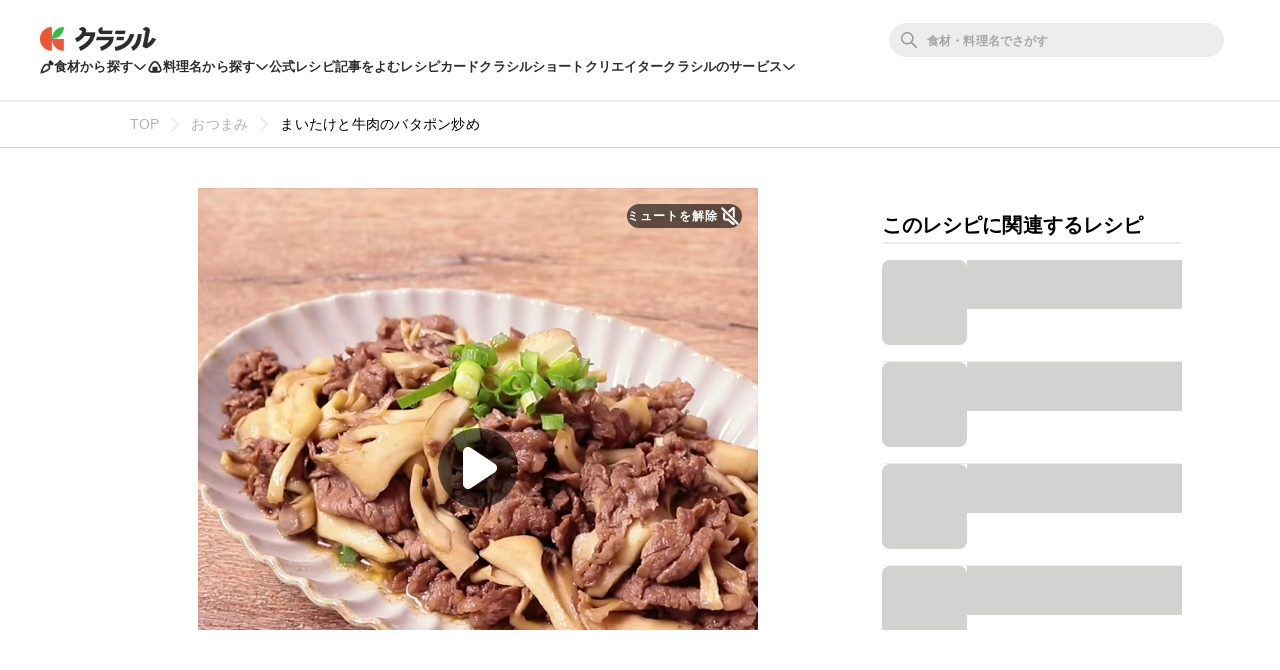

--- FILE ---
content_type: text/html; charset=utf-8
request_url: https://www.kurashiru.com/recipes/25bb0e69-7ef5-432a-a210-31ea76d3b6e2
body_size: 62512
content:
<!DOCTYPE html><html lang="ja"><head prefix="og: http://ogp.me/ns# fb: http://ogp.me/ns/fb# article: http://ogp.me/ns/article#"><script>(function() {
  function hideLandingPopupBanner() {
    try {
      var style = document.createElement('style');
      style.textContent = '#dly-LandingPopupBanner { display: none; }';
      document.head.insertAdjacentElement('afterbegin', style);
      window.__delyKurashiruEnvironment = window.__delyKurashiruEnvironment || {};
      var globalEnv = window.__delyKurashiruEnvironment;
      globalEnv.preventLandingPopupStyle = style;
    } catch(err) {}
  }

  if (!('localStorage' in window)) {
    hideLandingPopupBanner();
    return;
  }

  var isSourceYahoo = /source=yahoo/.test(location.href);
  var referrerIsKurashiru = new RegExp('^' + location.origin).test(document.referrer);

  if (!isSourceYahoo) {
    hideLandingPopupBanner();
  }

  if (!localStorage.web) {
    return;
  }

  var parsedData = JSON.parse(localStorage.web);
  if (parsedData == null) {
    return;
  }

  var isPremiumUser = parsedData.isPremiumUser;
  if (isPremiumUser) {
    hideLandingPopupBanner();
    return;
  }

  var displayedLandingPopupAt = parsedData.displayedLandingPopupAt;
  var currentTimeMicroSec = new Date().getTime() * 1000;
  var LANDING_POPUP_INTERVAL_MICRO_SEC = 60 * 60 * 1000 * 1000;
  var isLandingPopupPrevented = displayedLandingPopupAt && (currentTimeMicroSec - displayedLandingPopupAt <= LANDING_POPUP_INTERVAL_MICRO_SEC);

  if (isLandingPopupPrevented) {
    hideLandingPopupBanner();
    return;
  }
})();</script><script async="" src="https://www.googletagmanager.com/gtag/js?id=G-8XLCK16JGF"></script><script>window.dataLayer = window.dataLayer || [];
function gtag(){dataLayer.push(arguments);}
gtag('js', new Date());
gtag('config', 'G-8XLCK16JGF');</script><script>(function(w,d,s,l,i){w[l]=w[l]||[];w[l].push({'gtm.start':
new Date().getTime(),event:'gtm.js'});var f=d.getElementsByTagName(s)[0],
j=d.createElement(s),dl=l!='dataLayer'?'&l='+l:'';j.async=true;j.src=
'https://www.googletagmanager.com/gtm.js?id='+i+dl;f.parentNode.insertBefore(j,f);
})(window,document,'script','dataLayer','GTM-WDHNCP6');</script><script>var dataLayer = dataLayer || [];
dataLayer.push({
  'PageType': 'Productpage',
  'ProductID': "25bb0e69-7ef5-432a-a210-31ea76d3b6e2"
});</script><script>(function(c,l,a,r,i,t,y){
  c[a]=c[a]||function(){(c[a].q=c[a].q||[]).push(arguments)};
  t=l.createElement(r);t.async=1;t.src="https://www.clarity.ms/tag/"+i;
  y=l.getElementsByTagName(r)[0];y.parentNode.insertBefore(t,y);
})(window, document, "clarity", "script", "5xrlgsksbc");</script><title>まいたけと牛肉のバタポン炒め 作り方・レシピ | クラシル</title><meta content="IE=edge" http-equiv="X-UA-Compatible" /><meta charset="utf-8" /><meta content="width=device-width,initial-scale=1.0,minimum-scale=1.0,maximum-scale=1.0,user-scalable=no,viewport-fit=cover" name="viewport" /><meta content="「まいたけと牛肉のバタポン炒め」の作り方を簡単で分かりやすい料理レシピ動画で紹介しています。今晩のおかずに、まいたけと牛肉のバタポン炒めはいかがでしょうか。香りの良いまいたけと旨味たっぷりの牛こま切れ肉を、さっぱりとしたポン酢で味をつけると、ごはんにぴったりのおかずになりますよ。是非お試しくださいね。" name="description" /><meta content="#f7f7f7" name="theme-color" /><link href="https://www.kurashiru.com/recipes/25bb0e69-7ef5-432a-a210-31ea76d3b6e2" rel="canonical" /><meta content="https://video.kurashiru.com/production/videos/25bb0e69-7ef5-432a-a210-31ea76d3b6e2/compressed_thumbnail_square_normal.jpg?1760309565" name="thumbnail" /><meta content="872582362791183" property="fb:app_id" /><meta content="food" property="og:type" /><meta content="まいたけと牛肉のバタポン炒め 作り方・レシピ | クラシル" property="og:title" /><meta content="「まいたけと牛肉のバタポン炒め」の作り方を簡単で分かりやすい料理レシピ動画で紹介しています。今晩のおかずに、まいたけと牛肉のバタポン炒めはいかがでしょうか。香りの良いまいたけと旨味たっぷりの牛こま切れ肉を、さっぱりとしたポン酢で味をつけると、ごはんにぴったりのおかずになりますよ。是非お試しくださいね。" property="og:description" /><meta content="クラシル" property="og:site_name" /><meta content="https://www.kurashiru.com/recipes/25bb0e69-7ef5-432a-a210-31ea76d3b6e2" property="og:url" /><meta content="https://video.kurashiru.com/production/videos/25bb0e69-7ef5-432a-a210-31ea76d3b6e2/compressed_thumbnail_square_large.jpg?1760309565" property="og:image" /><meta content="https://video.kurashiru.com/production/videos/25bb0e69-7ef5-432a-a210-31ea76d3b6e2/compressed_thumbnail_square_large.jpg?1760309565" property="og:image:secure_url" /><meta content="image/jpg" property="og:image:type" /><meta content="800" property="og:image:width" /><meta content="800" property="og:image:height" /><meta content="https://video.kurashiru.com/production/videos/25bb0e69-7ef5-432a-a210-31ea76d3b6e2/compressed_thumbnail_square_large.jpg?1760309565" name="twitter:image" /><meta content="https://video.kurashiru.com/production/videos/25bb0e69-7ef5-432a-a210-31ea76d3b6e2/original.mp4" property="og:video" /><meta content="https://video.kurashiru.com/production/videos/25bb0e69-7ef5-432a-a210-31ea76d3b6e2/original.mp4" property="og:video:secure_url" /><meta content="video/mp4" property="og:video:type" /><meta content="800" property="og:video:width" /><meta content="800" property="og:video:height" /><meta content="https://www.facebook.com/kurashiru.net/" property="article:publisher" /><meta content="summary_large_image" name="twitter:card" /><meta content="@kurashiru0119" name="twitter:site" /><meta content="@kurashiru0119" name="twitter:creator" /><meta content="kurashiru.com" name="twitter:domain" /><meta content="1059134258" property="al:ios:app_store_id" /><meta content="kurashiru [クラシル]" property="al:ios:app_name" /><meta content="kurashiru://recipes/25bb0e69-7ef5-432a-a210-31ea76d3b6e2" property="al:ios:url" /><meta content="com.kurashiru" property="al:android:package" /><meta content="kurashiru [クラシル]" property="al:android:app_name" /><meta content="kurashiru://recipes/25bb0e69-7ef5-432a-a210-31ea76d3b6e2" property="al:android:url" /><meta content="JP" name="twitter:app:country" /><meta content="kurashiru [クラシル]" name="twitter:app:name:iphone" /><meta content="1059134258" name="twitter:app:id:iphone" /><meta content="kurashiru://recipes/25bb0e69-7ef5-432a-a210-31ea76d3b6e2" name="twitter:app:url:iphone" /><meta content="kurashiru [クラシル]" name="twitter:app:name:ipad" /><meta content="1059134258" name="twitter:app:id:ipad" /><meta content="kurashiru://recipes/25bb0e69-7ef5-432a-a210-31ea76d3b6e2" name="twitter:app:url:ipad" /><meta content="kurashiru [クラシル]" name="twitter:app:name:googleplay" /><meta content="com.kurashiru" name="twitter:app:id:googleplay" /><meta content="kurashiru://recipes/25bb0e69-7ef5-432a-a210-31ea76d3b6e2" name="twitter:app:url:googleplay" /><link href="/files/kurashiru_icon.png" rel="apple-touch-icon" /><link href="/files/favicon.ico" rel="shortcut icon" /><link href="/osd.xml" rel="search" title="クラシル レシピ" type="application/opensearchdescription+xml" /><meta content="TyIvFezFnzvWNGhGWXyolcdj8C7Kao4noOxjUvBaLt8" name="google-site-verification" /><meta content="ca6e75eb86483c6b4a02f0e4aca25561" name="p:domain_verify" /><link href="android-app://com.kurashiru/https/www.kurashiru.com/recipes/25bb0e69-7ef5-432a-a210-31ea76d3b6e2" rel="alternate" /><link href="android-app://com.kurashiru/kurashiru/recipes/25bb0e69-7ef5-432a-a210-31ea76d3b6e2" rel="alternate" /><link href="android-app://com.kurashiru.debug/https/www.kurashiru.com/recipes/25bb0e69-7ef5-432a-a210-31ea76d3b6e2" rel="alternate" /><link href="android-app://com.kurashiru.debug/kurashiru/recipes/25bb0e69-7ef5-432a-a210-31ea76d3b6e2" rel="alternate" /><meta content="index,follow" name="robots" /><link rel="stylesheet" media="all" href="//assets.kurashiru.com/production/assets/application-b5a958972139fa97b1fca844e59d8ad58b314c86962dc07990818a3c57b0d19d.css" /><script>
  window.__delyKurashiruEnvironment = window.__delyKurashiruEnvironment || {};
  Object.assign(window.__delyKurashiruEnvironment, {
    env: 'production',
    urlMap: {"web":{"host":"www.kurashiru.com","subdomain":"www","scheme":"https"},"wapi":{"host":"wapi.kurashiru.com","subdomain":"wapi","scheme":"https","private":{"origin":"https://wapi.kurashiru.com"}},"mobile":{"host":"mobile.kurashiru.com","subdomain":"mobile","scheme":"https"}},
    s3BaseUrl: 'https://video.kurashiru.com',
    webpackOutputGlobalPath: 'https://assets.kurashiru.com/production/packs/',
    pgApiKey: '9102167272123',
    appVersion: 'kurashiru_production@c5f73663273b900dace10fee960998413c4f0816',
    previewToken: '',
    unwrappedUrlMap: {"premium_lp":"https://data.kurashiru.com/webview/web/premium_appeal--default--_web.html","premium_invite_code_lp":"https://data.kurashiru.com/webview/web/premium_appeal--valentinebanner_2019--_web.html"},
    deviceType: 'console',
    asyncQueue: [new Promise(function (resolve) { document.addEventListener('DOMContentLoaded', function() { resolve() }); })],
  });
</script>
<script data-sdk="l/1.1.5" data-cfasync="false" src="https://html-load.com/loader.min.js" charset="UTF-8"></script>
<script>(function(){function t(){const n=["11lyXwYC","length","text","src","value","link,style","setAttribute","startsWith","currentScript","close-error-report",'script[src="https://',"host","Failed to load script: ","toString","appendChild","468735FbNLRi","300738tnFbmY","loader-check","https://report.error-report.com/modal?eventId=","as_index","split","8TetSnK","1290132IsNtcL","location","querySelector","remove","&domain=","&url=","width: 100vw; height: 100vh; z-index: 2147483647; position: fixed; left: 0; top: 0;","_fa_","toLowerCase","addEventListener","message","recovery","loader_light","map","url","data","https://report.error-report.com/modal?eventId=&error=Vml0YWwgQVBJIGJsb2NrZWQ%3D&domain=","body","7693vOmBNR","title","href","as_","from","querySelectorAll","last_bfa_at","POST","2998836zssjMo","error","hostname","https://","textContent","Fallback Failed","2986QuvnRn","check","removeEventListener","https://report.error-report.com/report","1199720OPSDeB","rtt","4YaZiiY","language","https://report.error-report.com/modal?eventId=&error=","attributes","btoa","Cannot find currentScript","setItem","&error=","connection","onLine","798JuIbWh","searchParams","name","iframe","write","outerHTML","concat","forEach","localStorage","style","charCodeAt","43gUyFJW","/loader.min.js","script","Script not found","[base64]","[base64]","now","createElement","reload",'/loader.min.js"]',"append","type"];return(t=function(){return n})()}function n(o,r){const e=t();return(n=function(t,n){return e[t-=421]})(o,r)}(function(){const o=n,r=t();for(;;)try{if(108864===parseInt(o(508))/1*(-parseInt(o(481))/2)+-parseInt(o(443))/3*(parseInt(o(487))/4)+-parseInt(o(442))/5+-parseInt(o(497))/6*(parseInt(o(467))/7)+parseInt(o(448))/8*(parseInt(o(449))/9)+-parseInt(o(485))/10*(-parseInt(o(427))/11)+parseInt(o(475))/12)break;r.push(r.shift())}catch(t){r.push(r.shift())}})(),(()=>{"use strict";const t=n,o=t=>{const o=n;let r=0;for(let n=0,e=t[o(428)];n<e;n++)r=(r<<5)-r+t[o(507)](n),r|=0;return r},r=class{static[t(482)](){const n=t;var r,e;let c=arguments[n(428)]>0&&void 0!==arguments[0]?arguments[0]:n(460),a=!(arguments[n(428)]>1&&void 0!==arguments[1])||arguments[1];const i=Date[n(421)](),s=i-i%864e5,u=s-864e5,l=s+864e5,d=n(470)+o(c+"_"+s),h=n(470)+o(c+"_"+u),p=n(470)+o(c+"_"+l);return d!==h&&d!==p&&h!==p&&!(null!==(r=null!==(e=window[d])&&void 0!==e?e:window[h])&&void 0!==r?r:window[p])&&(a&&(window[d]=!0,window[h]=!0,window[p]=!0),!0)}};function e(o,r){const e=t;try{window[e(505)][e(493)](window[e(450)][e(438)]+e(456)+btoa(e(473)),Date[e(421)]()[e(440)]())}catch(t){}try{!async function(t,o){const r=e;try{if(await a())return;const e=await async function(t){const o=n;try{const n=new URL(o(484));n[o(498)][o(425)](o(426),o(461)),n[o(498)][o(425)](o(468),""),n[o(498)][o(425)](o(459),t),n[o(498)][o(425)](o(463),location[o(469)]);const r=await fetch(n[o(469)],{method:o(474)});return await r[o(429)]()}catch(t){return o(476)}}(t);document[r(472)](r(432))[r(504)]((t=>{const n=r;t[n(452)](),t[n(479)]=""}));const c=document[r(422)](r(500));c[r(430)]=r(445)[r(503)](e,r(494))[r(503)](btoa(t),r(453))[r(503)](o,r(454))[r(503)](btoa(location[r(469)])),c[r(433)](r(506),r(455)),document[r(466)][r(441)](c);const i=t=>{const n=r;n(436)===t[n(464)]&&(c[n(452)](),window[n(483)](n(459),i))};window[r(458)](r(459),i)}catch(n){c(t,o)}}(o,r)}catch(t){c(o,r)}}function c(n,o){const r=t;try{const t=navigator[r(488)][r(457)]()[r(434)]("ko")?decodeURIComponent(escape(atob(r(513)))):atob(r(512));confirm(t)?location[r(469)]=r(489)[r(503)](btoa(n),r(453))[r(503)](o,r(454))[r(503)](btoa(location[r(469)])):location[r(423)]()}catch(t){location[r(469)]=r(465)[r(503)](o)}}(()=>{const n=t,o=t=>n(439)[n(503)](t);let c="";try{var a,i;null===(a=document[n(435)])||void 0===a||a[n(452)]();const t=null!==(i=function(){const t=n,o=t(446)+window[t(491)](window[t(450)][t(477)]);return window[o]}())&&void 0!==i?i:0;if(!r[n(482)](n(444),!1))return;const s="html-load.com,fb.html-load.com,content-loader.com,fb.content-loader.com"[n(447)](",");c=s[0];const u=document[n(451)](n(437)[n(503)](s[t],n(424)));if(!u)throw new Error(n(511));const l=Array[n(471)](u[n(490)])[n(462)]((t=>({name:t[n(499)],value:t[n(431)]})));if(t+1<s[n(428)])return function(t,o){const r=n,e=r(446)+window[r(491)](window[r(450)][r(477)]);window[e]=o}(0,t+1),void function(t,o){const r=n;var e;const c=document[r(422)](r(510));o[r(504)]((t=>{const n=r;let{name:o,value:e}=t;return c[n(433)](o,e)})),c[r(433)](r(430),r(478)[r(503)](t,r(509))),document[r(501)](c[r(502)]);const a=null===(e=document[r(435)])||void 0===e?void 0:e[r(502)];if(!a)throw new Error(r(492));document[r(501)](a)}(s[t+1],l);e(o(n(480)),c)}catch(t){try{t=t[n(440)]()}catch(t){}e(o(t),c)}})();const a=async()=>{const n=t;try{if(await i())return!0;try{if(navigator[n(495)][n(486)]>1e3)return!0}catch(t){}return!1}catch(t){return!1}},i=async()=>{const n=t;if(!navigator[n(496)])return!0;try{await fetch(location[n(469)])}catch(t){return!0}return!1}})();})();</script>
<!-- Flux head -->
<link rel="dns-prefetch" href="https://flux-cdn.com">
<link rel="preconnect" href="https://flux-cdn.com" crossorigin>
<script async src="https://flux-cdn.com/client/00004/kurashiru_1142.min.js"></script>
<script>
  window.pbjs = window.pbjs || {};
  window.pbjs.que = window.pbjs.que || [];
</script>
<script type="text/javascript">
  window.fluxtag = {
    readyBids: {
      prebid: false,
      amazon: false,
      google: false
    },
    failSafeTimeout: 3e3,
    isFn: function isFn(object) {
      var _t = 'Function';
      var toString = Object.prototype.toString;
      return toString.call(object) === '[object ' + _t + ']';
    },
    launchAdServer: function() {
      if (!fluxtag.readyBids.prebid || !fluxtag.readyBids.amazon) {
        return;
      }
      fluxtag.requestAdServer();
    },
    requestAdServer: function() {
      if (!fluxtag.readyBids.google) {
        fluxtag.readyBids.google = true;
        googletag.cmd.push(function () {
          if (!!(pbjs.setTargetingForGPTAsync) && fluxtag.isFn(pbjs.setTargetingForGPTAsync)) {
            pbjs.que.push(function () {
              pbjs.setTargetingForGPTAsync();
            });
          }
          googletag.pubads().refresh();
        });
      }
    }
  };
</script>
<script>
  // failSafeTimeout経過した時にDFP呼び出し
  setTimeout(function() {
    fluxtag.requestAdServer();
  }, fluxtag.failSafeTimeout);
</script>
<!-- TAM(UAM) head -->
<link rel="dns-prefetch" href="https://c.amazon-adsystem.com">
<link rel="preconnect" href="https://c.amazon-adsystem.com" crossorigin>
<script async src="https://c.amazon-adsystem.com/aax2/apstag.js"></script>
<script>
  window.apstag = window.apstag || {
    init: function() {
      apstag._Q.push(["i", arguments, (new Date).getTime()])
    },
    fetchBids: function() {
      apstag._Q.push(["f", arguments, (new Date).getTime()])
    },
    setDisplayBids: function() {},
    _Q: []
  };
</script>
<script>
  apsSlots = []
  
        apsSlots.push({
          slotID: 'div-gpt-ad-1566350941158-0',
          slotName: '/67340404/p_kurashiru_728*90_recipes_bigbanner_instructionue',
          sizes: [[728,90],[970,90]],
        });
      

        apsSlots.push({
          slotID: 'div-gpt-ad-1568097679856-0',
          slotName: '/67340404/p_kurashiru_recipes_tipsue_728x90',
          sizes: [[728,90],[970,90]],
        });
      


        apsSlots.push({
          slotID: 'div-gpt-ad-1655119709687-0',
          slotName: '/67340404/p_kurashiru_recipeshousai_migicolumn1_300x250_336x280_320x180',
          sizes: [[336,280],[300,250],[320,180]],
        });
      

        apsSlots.push({
          slotID: 'div-gpt-ad-1655119768788-0',
          slotName: '/67340404/p_kurashiru_recipeshousai_migicolumn2_300x250_336x280_320x180',
          sizes: [[336,280],[300,250],[320,180]],
        });
      

        apsSlots.push({
          slotID: 'div-gpt-ad-1655881763626-0',
          slotName: '/67340404/p_kurashiru_336x280_recipe-migicolumn3',
          sizes: [[336,280],[300,250],[320,180]],
        });
      

        apsSlots.push({
          slotID: 'div-gpt-ad-1566350497550-0',
          slotName: '/67340404/p_kurashiru_300*600_recipes_halfpage_migicolumn_bottom',
          sizes: [[300,600],[300,250],[336,280],[200,200]],
        });
      

        apsSlots.push({
          slotID: 'div-gpt-ad-1660617195203-0',
          slotName: '/67340404/p_kurashiru_recipes_overlay_728x90_970x90_1x1',
          sizes: [[970,90],[728,90]],
        });
      
  if (apsSlots.length > 0) {
    apstag.init({
      pubID: '3910',
      adServer: 'googletag',
      bidTimeout: 2e3
    });

    apstag.fetchBids({
      slots: apsSlots,
    }, function(bids) {
      googletag.cmd.push(function(){
        apstag.setDisplayBids();
        // TAM(UAM) 呼び出し
        fluxtag.readyBids.amazon = true;
        fluxtag.launchAdServer();
      });
    });
  }
</script>
<!-- DFP head -->
<link rel="dns-prefetch" href="https://securepubads.g.doubleclick.net">
<link rel="preconnect" href="https://securepubads.g.doubleclick.net" crossorigin>
<script async='async' src='https://securepubads.g.doubleclick.net/tag/js/gpt.js'></script>
<script>
  var googletag = googletag || {};
  googletag.cmd = googletag.cmd || [];
</script>
<script id="gpt">
(function () {
    googletag.cmd.push(function () {
      googletag.pubads().setTargeting('env', ["production"]);
googletag.pubads().setTargeting('page_url', ["/recipes/25bb0e69-7ef5-432a-a210-31ea76d3b6e2"]);
googletag.pubads().setTargeting('page_title', ["まいたけと牛肉のバタポン炒め"]);
googletag.pubads().setTargeting('web_category_id', ["138","139","245","199","211","339","140","352","358"]);
googletag.pubads().setTargeting('tag_id', ["72","322","3416"]);
googletag.pubads().setTargeting('ingredient_id', ["2814","2108","75","206","1701","1142","1409"]);
googletag.pubads().setTargeting('search_word', [""]);
googletag.pubads().setTargeting('is_pr', ["0"]);
googletag.pubads().setTargeting('query_source', [""]);
      
(function() {
  try {
    var targetIds = ["e4j2oudka8k","j0gipu8spfg"];
    var webData = JSON.parse(localStorage.getItem('web') || '{}');
    var exp = webData.exp || {};
    targetIds.forEach(function(experimentId) {
      var variationId = exp[experimentId];
      if (variationId !== undefined && variationId !== 999) {
        googletag.pubads().setTargeting(experimentId, [String(variationId)]);
      }
    });
  } catch (e) {}
})();

      googletag.defineSlot('/67340404/p_kurashiru_728*90_recipes_bigbanner_instructionue', [[728,90],[970,90]], 'div-gpt-ad-1566350941158-0').addService(googletag.pubads());
googletag.defineSlot('/67340404/p_kurashiru_recipes_tipsue_728x90', [[728,90],[970,90]], 'div-gpt-ad-1568097679856-0').addService(googletag.pubads());

        var interstitialSlot = googletag.defineOutOfPageSlot('/67340404/p_kurashiru_interstitial_320x480_300x250_336x280_1x1', googletag.enums.OutOfPageFormat.INTERSTITIAL);
        if (interstitialSlot) {
          interstitialSlot.addService(googletag.pubads());
        }
      
googletag.defineSlot('/67340404/p_kurashiru_recipeshousai_migicolumn1_300x250_336x280_320x180', [[336,280],[300,250],[320,180]], 'div-gpt-ad-1655119709687-0').addService(googletag.pubads());
googletag.defineSlot('/67340404/p_kurashiru_recipeshousai_migicolumn2_300x250_336x280_320x180', [[336,280],[300,250],[320,180]], 'div-gpt-ad-1655119768788-0').addService(googletag.pubads());
googletag.defineSlot('/67340404/p_kurashiru_336x280_recipe-migicolumn3', [[336,280],[300,250],[320,180]], 'div-gpt-ad-1655881763626-0').addService(googletag.pubads());
googletag.defineSlot('/67340404/p_kurashiru_300*600_recipes_halfpage_migicolumn_bottom', [[300,600],[300,250],[336,280],[200,200]], 'div-gpt-ad-1566350497550-0').addService(googletag.pubads());
googletag.defineSlot('/67340404/p_kurashiru_recipes_overlay_728x90_970x90_1x1', [[970,90],[728,90]], 'div-gpt-ad-1660617195203-0').addService(googletag.pubads());
      googletag.pubads().disableInitialLoad();
      googletag.pubads().enableSingleRequest();
      googletag.enableServices();

      // Prebidが呼び出せる状態の場合
      if (!!(window.pbFlux) && !!(window.pbFlux.prebidBidder) && fluxtag.isFn(window.pbFlux.prebidBidder)) {
        pbjs.que.push(function () {
          window.pbFlux.prebidBidder();
        });
      } else {
        // Prebidが呼び出せない場合、すぐにGAMを呼び出す
        fluxtag.readyBids.prebid = true;
        fluxtag.launchAdServer();
      }
    });
  })();
</script>

<!-- geniee -->
<script>
  window.gnshbrequest = window.gnshbrequest || {cmd:[]};
  window.gnshbrequest.cmd.push(function(){
    window.gnshbrequest.forceInternalRequest();
  });
</script>
<script async src="https://cpt.geniee.jp/hb/v1/196813/1287/wrapper.min.js"></script>

<script async src="https://fundingchoicesmessages.google.com/i/pub-9342353200861768?ers=1"></script>
<script>
(function() {
  function signalGooglefcPresent() {
    if (!window.frames['googlefcPresent']) {
      if (document.body) {
        const iframe = document.createElement('iframe');
        iframe.style = 'width: 0; height: 0; border: none; z-index: -1000; left: -1000px; top: -1000px;';
        iframe.style.display = 'none';
        iframe.name = 'googlefcPresent';
        document.body.appendChild(iframe);
      } else {
        setTimeout(signalGooglefcPresent, 0);
      }
    }
  }
  signalGooglefcPresent();})();
</script>
<script async="async">
  window.__delyKurashiruEnvironment = window.__delyKurashiruEnvironment || {};
  window.__delyKurashiruEnvironment.ssrContext = {"path":"/recipes/25bb0e69-7ef5-432a-a210-31ea76d3b6e2","userAgent":"Ruby, Mozilla/5.0 (Macintosh; Intel Mac OS X 10_15_7) AppleWebKit/537.36 (KHTML, like Gecko) Chrome/131.0.0.0 Safari/537.36; ClaudeBot/1.0; +claudebot@anthropic.com)","state":{"fetchHeaderArticle":null,"fetchVideo":{"data":{"data":{"id":"25bb0e69-7ef5-432a-a210-31ea76d3b6e2","type":"videos","attributes":{"title":"まいたけと牛肉のバタポン炒め","detail-content":"","publish-status":"published","duration":24,"mp4-url":"https://video.kurashiru.com/production/videos/25bb0e69-7ef5-432a-a210-31ea76d3b6e2/original.mp4","hls-url":"https://video.kurashiru.com/production/videos/25bb0e69-7ef5-432a-a210-31ea76d3b6e2/hls/master.m3u8","webm-url":"https://video.kurashiru.com/production/videos/25bb0e69-7ef5-432a-a210-31ea76d3b6e2/webm/master.webm","thumbnail-square-small-url":"https://video.kurashiru.com/production/videos/25bb0e69-7ef5-432a-a210-31ea76d3b6e2/compressed_thumbnail_square_small.jpg?1760309565","thumbnail-square-normal-url":"https://video.kurashiru.com/production/videos/25bb0e69-7ef5-432a-a210-31ea76d3b6e2/compressed_thumbnail_square_normal.jpg?1760309565","thumbnail-square-large-url":"https://video.kurashiru.com/production/videos/25bb0e69-7ef5-432a-a210-31ea76d3b6e2/compressed_thumbnail_square_large.jpg?1760309565","cooking-time":20,"content-type":"normal","sponsored":"","published-at":"2018-10-11T14:01:00.000+09:00","updated-at":"2025-10-13T07:52:45.000+09:00","introduction":"今晩のおかずに、まいたけと牛肉のバタポン炒めはいかがでしょうか。香りの良いまいたけと旨味たっぷりの牛こま切れ肉を、さっぱりとしたポン酢で味をつけると、ごはんにぴったりのおかずになりますよ。是非お試しくださいね。","ingredients":[{"id":2814,"type":"ingredients","group-id":null,"category-id":339,"name":"牛こま切れ肉","actual-name":"牛こま切れ肉","group-name":"","quantity-amount":"200g","amount":{"value":"200","unit":"g","description":"200g"}},{"id":2108,"type":"ingredients","group-id":null,"category-id":358,"name":"まいたけ","actual-name":"まいたけ","group-name":"","quantity-amount":"100g","amount":{"value":"100","unit":"g","description":"100g"}},{"type":"heading","id":11807,"title":"調味料"},{"id":75,"type":"ingredients","group-id":11807,"category-id":null,"name":"ポン酢","actual-name":"ポン酢","group-name":"","quantity-amount":"大さじ3","amount":{"value":"3","unit":"大さじ","description":"大さじ3"}},{"id":206,"type":"ingredients","group-id":11807,"category-id":null,"name":"砂糖","actual-name":"砂糖","group-name":"","quantity-amount":"小さじ1","amount":{"value":"1","unit":"小さじ","description":"小さじ1"}},{"id":1701,"type":"ingredients","group-id":11807,"category-id":null,"name":"すりおろしニンニク","actual-name":"すりおろしニンニク","group-name":"","quantity-amount":"小さじ1","amount":{"value":"1","unit":"小さじ","description":"小さじ1"}},{"id":1142,"type":"ingredients","group-id":null,"category-id":null,"name":"有塩バター","actual-name":"有塩バター","group-name":"","quantity-amount":"20g","amount":{"value":"20","unit":"g","description":"20g"}},{"id":1409,"type":"ingredients","group-id":null,"category-id":null,"name":"小ねぎ (小口切り)","actual-name":"小ねぎ","group-name":"","quantity-amount":"適量","amount":{"value":null,"unit":null,"description":"適量"}}],"ingredients-inline":"まいたけ、牛こま切れ肉、ポン酢、砂糖、すりおろしニンニク、有塩バター、小ねぎ","use-servings-unit":true,"expense":500,"average-rating":0.883,"thumbsup-count":7,"bookmark-count":815,"cooking-time-supplement":"","memo":"お弁当に入れる際には、必ずよく火を通し、しっかり粗熱をとってからお弁当に詰めてください。\r\n塩加減は、お好みで調整してください。","servings":"2人前","servings-size":2,"width":1280,"height":1280,"instructions":[{"type":"instructions","id":156839,"sort-order":1,"body":"まいたけは石づきを切り落とし、手でほぐします。"},{"type":"instructions","id":156840,"sort-order":2,"body":"中火で熱したフライパンに有塩バターを溶かし、牛こま切れ肉を炒めます。"},{"type":"instructions","id":156841,"sort-order":3,"body":"牛こま切れ肉に火が通ってきたら、中火のまま1と調味料の材料を加え、味が馴染んだら火を止めます。"},{"type":"instructions","id":156842,"sort-order":4,"body":"皿に盛り付け小ねぎを散らしたら完成です。"}],"points":[],"breadcrumbs":[["おつまみ",138,"categories"],["まいたけと牛肉のバタポン炒め","25bb0e69-7ef5-432a-a210-31ea76d3b6e2","videos"]],"related-categories":[{"id":139,"name":"材料で探す","nest-level":0,"parent-id":null,"thumbnail":"https://video.kurashiru.com/production/video_search_categories/139/compressed_thumbnail_small.jpg?1769196713","children":[{"id":245,"name":"その他","nest-level":1,"parent-id":139,"thumbnail":"https://video.kurashiru.com/production/videos/08b36908-9359-4099-953f-711ee6cbb4f9/compressed_thumbnail_square_small.jpg?1759999731","children":[]},{"id":199,"name":"肉","nest-level":1,"parent-id":139,"thumbnail":"https://video.kurashiru.com/production/video_search_categories/199/compressed_thumbnail_small.jpg?1769196717","children":[{"id":211,"name":"牛肉","nest-level":2,"parent-id":199,"thumbnail":"https://video.kurashiru.com/production/video_search_categories/211/compressed_thumbnail_small.jpg?1766863973","children":[{"id":339,"name":"牛こま切れ肉","nest-level":3,"parent-id":211,"thumbnail":"https://video.kurashiru.com/production/video_search_categories/339/compressed_thumbnail_small.jpg?1766172753","children":[]}]}]},{"id":140,"name":"野菜","nest-level":1,"parent-id":139,"thumbnail":"https://video.kurashiru.com/production/video_search_categories/140/thumbnail_small.png?1769196714","children":[{"id":352,"name":"きのこ","nest-level":2,"parent-id":140,"thumbnail":"https://video.kurashiru.com/production/video_search_categories/352/compressed_thumbnail_small.jpg?1769196722","children":[{"id":358,"name":"まいたけ","nest-level":3,"parent-id":352,"thumbnail":"https://video.kurashiru.com/production/video_search_categories/358/compressed_thumbnail_small.jpg?1768764744","children":[]}]}]}]}],"rating-count":20,"chef":null,"tsukurepo-summary":null,"favorite-count":null,"view-count":null,"calorie":null,"protein":null,"fat":null,"carbohydrate":null,"salt":null,"display-user-info":null},"relationships":{"video-tags":{"data":[{"id":"72","type":"video-tags"},{"id":"322","type":"video-tags"},{"id":"3416","type":"video-tags"}]},"article":{"data":null}}},"included":[{"id":"72","type":"video-tags","attributes":{"name":"簡単","slug":"簡単","count":15101,"description":"","status":"published"}},{"id":"322","type":"video-tags","attributes":{"name":"さっぱり","slug":"さっぱり","count":1592,"description":"","status":"published"}},{"id":"3416","type":"video-tags","attributes":{"name":"お酒に合う","slug":"お酒に合う","count":3395,"description":"","status":"published"}}],"meta":{"favorited":false}},"status":200},"fetchRelatedVideos":null,"fetchVideoQuestions":{"data":{"data":[{"id":"48674","type":"video-questions","attributes":{"body":"<p>日持ちはどれくらいですか？<\/p>\n","sort-order":1},"relationships":{"video-question-answer":{"data":{"id":"48672","type":"video-question-answers"}},"video-question-category":{"data":null}}},{"id":"85059","type":"video-questions","attributes":{"body":"<p>チューブタイプのニンニクで代用できますか？<\/p>\n","sort-order":2},"relationships":{"video-question-answer":{"data":{"id":"85057","type":"video-question-answers"}},"video-question-category":{"data":null}}}],"included":[{"id":"48672","type":"video-question-answers","attributes":{"body":"<p>保存期間は冷蔵で翌日中が目安です。なるべくお早めにお召し上がりください。<\/p>\n\n<p>※日持ちは目安です。<a href=\"https://support.kurashiru.com/hc/ja/articles/900005744766\">こちら<\/a>の注意事項をご確認の上、正しく保存し安全にお召し上がりください。<\/p>\n"}},{"id":"85057","type":"video-question-answers","attributes":{"body":"<p>チューブタイプのニンニクを使用してもお作りいただけます。小さじ1を目安に加え、お好みの風味になるようご調節ください。<\/p>\n"}}],"links":{"self":"https://wapi.kurashiru.com/wapi/videos/25bb0e69-7ef5-432a-a210-31ea76d3b6e2/video_questions?page%5Bnumber%5D=1&page%5Bsize%5D=100&video_id=25bb0e69-7ef5-432a-a210-31ea76d3b6e2","first":"https://wapi.kurashiru.com/wapi/videos/25bb0e69-7ef5-432a-a210-31ea76d3b6e2/video_questions?page%5Bnumber%5D=1&page%5Bsize%5D=100&video_id=25bb0e69-7ef5-432a-a210-31ea76d3b6e2","prev":null,"next":null,"last":"https://wapi.kurashiru.com/wapi/videos/25bb0e69-7ef5-432a-a210-31ea76d3b6e2/video_questions?page%5Bnumber%5D=1&page%5Bsize%5D=100&video_id=25bb0e69-7ef5-432a-a210-31ea76d3b6e2"}},"status":200},"fetchVideoQuestionCategories":{"data":{"data":[]},"status":200},"fetchVideoTsukurepos":{"data":{"data":[{"id":"678741","type":"video-tsukurepos","attributes":{"message":"エリンギも足してみました～。バターとポン酢の相性がばっちりで、牛肉に染みておいしかったです。お肉もかたくならないように弱火でゆっくり火を通しました。ごちそうさまで～す。😋🍴💕","picture-thumb-url":"https://video.kurashiru.com/production/video_tsukurepos/678741/compressed_picture_thumb.jpg?1645694542","picture-small-url":"https://video.kurashiru.com/production/video_tsukurepos/678741/compressed_picture_small.jpg?1645694542","picture-normal-url":"https://video.kurashiru.com/production/video_tsukurepos/678741/compressed_picture_normal.jpg?1645694542","picture-large-url":"https://video.kurashiru.com/production/video_tsukurepos/678741/compressed_picture_large.jpg?1645694542","created-at":"2022-02-24T18:17:30.000+09:00","reaction-count":2,"overall-rating":0.96},"relationships":{"user":{"data":{"id":"5ad64c49-931c-48a0-a969-0de89c89cc7c","type":"users"}},"video":{"data":{"id":"25bb0e69-7ef5-432a-a210-31ea76d3b6e2","type":"videos"}}}},{"id":"714870","type":"video-tsukurepos","attributes":{"message":"むっちゃ簡単で美味しかった❣️","picture-thumb-url":"https://video.kurashiru.com/production/video_tsukurepos/714870/compressed_picture_thumb.jpg?1652376082","picture-small-url":"https://video.kurashiru.com/production/video_tsukurepos/714870/compressed_picture_small.jpg?1652376082","picture-normal-url":"https://video.kurashiru.com/production/video_tsukurepos/714870/compressed_picture_normal.jpg?1652376082","picture-large-url":"https://video.kurashiru.com/production/video_tsukurepos/714870/compressed_picture_large.jpg?1652376082","created-at":"2022-05-13T01:29:33.000+09:00","reaction-count":1,"overall-rating":0.88},"relationships":{"user":{"data":{"id":"63aa640a-d45e-4461-9e19-fe02f098adc8","type":"users"}},"video":{"data":{"id":"25bb0e69-7ef5-432a-a210-31ea76d3b6e2","type":"videos"}}}},{"id":"537114","type":"video-tsukurepos","attributes":{"message":"舞茸だけだと少ないような気がしたのでエノキも追加しました。\n有塩バターの代わりにマーガリンを使いましたが美味しく出来上がり家族にも大好評でした(*´﹀`*)\nしめじを入れてもいいと思います(๓´˘`๓)","picture-thumb-url":"https://video.kurashiru.com/production/video_tsukurepos/537114/compressed_picture_thumb.jpg?1620703289","picture-small-url":"https://video.kurashiru.com/production/video_tsukurepos/537114/compressed_picture_small.jpg?1620703289","picture-normal-url":"https://video.kurashiru.com/production/video_tsukurepos/537114/compressed_picture_normal.jpg?1620703289","picture-large-url":"https://video.kurashiru.com/production/video_tsukurepos/537114/compressed_picture_large.jpg?1620703289","created-at":"2021-05-11T12:01:20.000+09:00","reaction-count":1,"overall-rating":0.8},"relationships":{"user":{"data":{"id":"e1faf908-ee6c-4c6b-a68c-f8cc74b63876","type":"users"}},"video":{"data":{"id":"25bb0e69-7ef5-432a-a210-31ea76d3b6e2","type":"videos"}}}},{"id":"714291","type":"video-tsukurepos","attributes":{"message":"美味しかったです！","picture-thumb-url":null,"picture-small-url":null,"picture-normal-url":null,"picture-large-url":null,"created-at":"2022-05-11T20:18:27.000+09:00","reaction-count":0,"overall-rating":1},"relationships":{"user":{"data":{"id":"dd5d5f29-7a89-4710-ab24-19a62712e1c4","type":"users"}},"video":{"data":{"id":"25bb0e69-7ef5-432a-a210-31ea76d3b6e2","type":"videos"}}}},{"id":"503648","type":"video-tsukurepos","attributes":{"message":"美味しかったです◎","picture-thumb-url":"https://video.kurashiru.com/production/video_tsukurepos/503648/compressed_picture_thumb.jpg?1615195276","picture-small-url":"https://video.kurashiru.com/production/video_tsukurepos/503648/compressed_picture_small.jpg?1615195276","picture-normal-url":"https://video.kurashiru.com/production/video_tsukurepos/503648/compressed_picture_normal.jpg?1615195276","picture-large-url":"https://video.kurashiru.com/production/video_tsukurepos/503648/compressed_picture_large.jpg?1615195276","created-at":"2021-03-08T17:50:19.000+09:00","reaction-count":0,"overall-rating":0.8},"relationships":{"user":{"data":{"id":"ccb51d3a-2e13-49b0-a88c-cd85908fdb09","type":"users"}},"video":{"data":{"id":"25bb0e69-7ef5-432a-a210-31ea76d3b6e2","type":"videos"}}}}],"included":[{"id":"5ad64c49-931c-48a0-a969-0de89c89cc7c","type":"users","attributes":{"display-name":"pinky","bio":"お菓子作りも好きですが、最近は手作りピザにハマってます。ピザ生地はホームベーカリーに頼っています。生地を丸く伸ばすのが少しずつ上手になりました～。さぁ次はどんなピザを作ろうかな(^^)","profile-picture-small-url":"https://image.accounts.kurashiru.com/users/5ad64c49-931c-48a0-a969-0de89c89cc7c/profile_picture_small.jpg?t=1753960636","profile-picture-normal-url":"https://image.accounts.kurashiru.com/users/5ad64c49-931c-48a0-a969-0de89c89cc7c/profile_picture_normal.jpg?t=1753960636","profile-picture-large-url":"https://image.accounts.kurashiru.com/users/5ad64c49-931c-48a0-a969-0de89c89cc7c/profile_picture_large.jpg?t=1753960636","video-favorites-limit":30,"payment-status":null,"user-social-accounts":[{"id":54288,"account-url":null}],"cgm-video-thumbsup-count":null,"total-thumbsup-count":null,"followings-count":null,"followers-count":null,"account-name":"cnrn6k","business-account":null}},{"id":"25bb0e69-7ef5-432a-a210-31ea76d3b6e2","type":"videos","attributes":{"title":"まいたけと牛肉のバタポン炒め","detail-content":"","publish-status":"published","mp4-url":"https://video.kurashiru.com/production/videos/25bb0e69-7ef5-432a-a210-31ea76d3b6e2/original.mp4","hls-url":"https://video.kurashiru.com/production/videos/25bb0e69-7ef5-432a-a210-31ea76d3b6e2/hls/master.m3u8","webm-url":"https://video.kurashiru.com/production/videos/25bb0e69-7ef5-432a-a210-31ea76d3b6e2/webm/master.webm","thumbnail-square-small-url":"https://video.kurashiru.com/production/videos/25bb0e69-7ef5-432a-a210-31ea76d3b6e2/compressed_thumbnail_square_small.jpg?1760309565","thumbnail-square-normal-url":"https://video.kurashiru.com/production/videos/25bb0e69-7ef5-432a-a210-31ea76d3b6e2/compressed_thumbnail_square_normal.jpg?1760309565","thumbnail-square-large-url":"https://video.kurashiru.com/production/videos/25bb0e69-7ef5-432a-a210-31ea76d3b6e2/compressed_thumbnail_square_large.jpg?1760309565","cooking-time":20,"content-type":"normal","sponsored":"","published-at":"2018-10-11T14:01:00.000+09:00","updated-at":"2025-10-13T07:52:45.000+09:00","introduction":"今晩のおかずに、まいたけと牛肉のバタポン炒めはいかがでしょうか。香りの良いまいたけと旨味たっぷりの牛こま切れ肉を、さっぱりとしたポン酢で味をつけると、ごはんにぴったりのおかずになりますよ。是非お試しくださいね。","ingredients":[],"ingredients-inline":"まいたけ、牛こま切れ肉、ポン酢、砂糖、すりおろしニンニク、有塩バター、小ねぎ","use-servings-unit":null,"expense":500,"average-rating":0.883,"thumbsup-count":null,"bookmark-count":null,"cooking-time-supplement":"","memo":"","servings":"","servings-size":null,"width":null,"height":null,"instructions":[],"points":[],"breadcrumbs":[],"related-categories":[],"rating-count":null,"chef":null,"tsukurepo-summary":null,"favorite-count":null,"view-count":null,"calorie":null,"protein":null,"fat":null,"carbohydrate":null,"salt":null,"display-user-info":null},"relationships":{"video-tags":{"data":[]},"article":{"data":null}}},{"id":"63aa640a-d45e-4461-9e19-fe02f098adc8","type":"users","attributes":{"display-name":"ume_1117","bio":"お料理作るの好きです。基本は簡単で美味しいのがいちばん🎵","profile-picture-small-url":"https://image.accounts.kurashiru.com/users/83d7a2d2-be6b-427a-8203-e7cce454a366/profile_picture_small.jpg?t=1758368250","profile-picture-normal-url":"https://image.accounts.kurashiru.com/users/83d7a2d2-be6b-427a-8203-e7cce454a366/profile_picture_normal.jpg?t=1758368250","profile-picture-large-url":"https://image.accounts.kurashiru.com/users/83d7a2d2-be6b-427a-8203-e7cce454a366/profile_picture_large.jpg?t=1758368250","video-favorites-limit":30,"payment-status":null,"user-social-accounts":[{"id":1906026,"account-url":null}],"cgm-video-thumbsup-count":null,"total-thumbsup-count":null,"followings-count":null,"followers-count":null,"account-name":"9t8rte","business-account":null}},{"id":"e1faf908-ee6c-4c6b-a68c-f8cc74b63876","type":"users","attributes":{"display-name":"*𝒜𝒦 *","bio":"'20.12.20 クラシルデビュー☆*ﾟ\r\n苦手だったお料理がクラシルさんのお陰で楽しくなりました(*´╰╯`๓)♬\r\n色んなお料理に挑戦中です.☆.｡.:*・°","profile-picture-small-url":"https://image.accounts.kurashiru.com/users/5e16289f-d3cd-4d38-9575-2f3db6c548ce/profile_picture_small.jpg?t=1635600055","profile-picture-normal-url":"https://image.accounts.kurashiru.com/users/5e16289f-d3cd-4d38-9575-2f3db6c548ce/profile_picture_normal.jpg?t=1635600055","profile-picture-large-url":"https://image.accounts.kurashiru.com/users/5e16289f-d3cd-4d38-9575-2f3db6c548ce/profile_picture_large.jpg?t=1635600055","video-favorites-limit":30,"payment-status":null,"user-social-accounts":[{"id":499,"account-url":null}],"cgm-video-thumbsup-count":null,"total-thumbsup-count":null,"followings-count":null,"followers-count":null,"account-name":"kaorin","business-account":null}},{"id":"dd5d5f29-7a89-4710-ab24-19a62712e1c4","type":"users","attributes":{"display-name":"餃子","bio":null,"profile-picture-small-url":"https://image.accounts.kurashiru.com/users/735c5357-2172-4cda-8fb9-b8f014fd9158/profile_picture_small.jpg?t=1652267824","profile-picture-normal-url":"https://image.accounts.kurashiru.com/users/735c5357-2172-4cda-8fb9-b8f014fd9158/profile_picture_normal.jpg?t=1652267824","profile-picture-large-url":"https://image.accounts.kurashiru.com/users/735c5357-2172-4cda-8fb9-b8f014fd9158/profile_picture_large.jpg?t=1652267824","video-favorites-limit":30,"payment-status":null,"user-social-accounts":[{"id":231104,"account-url":null}],"cgm-video-thumbsup-count":null,"total-thumbsup-count":null,"followings-count":null,"followers-count":null,"account-name":"4kp8fq","business-account":null}},{"id":"ccb51d3a-2e13-49b0-a88c-cd85908fdb09","type":"users","attributes":{"display-name":"sksn","bio":null,"profile-picture-small-url":"https://image.accounts.kurashiru.com/users/ccb51d3a-2e13-49b0-a88c-cd85908fdb09/profile_picture_small.jpg?t=1619146951","profile-picture-normal-url":"https://image.accounts.kurashiru.com/users/ccb51d3a-2e13-49b0-a88c-cd85908fdb09/profile_picture_normal.jpg?t=1619146951","profile-picture-large-url":"https://image.accounts.kurashiru.com/users/ccb51d3a-2e13-49b0-a88c-cd85908fdb09/profile_picture_large.jpg?t=1619146951","video-favorites-limit":252,"payment-status":null,"user-social-accounts":null,"cgm-video-thumbsup-count":null,"total-thumbsup-count":null,"followings-count":null,"followers-count":null,"account-name":"zpspkh","business-account":null}}],"links":{"self":"https://wapi.kurashiru.com/wapi/video_tsukurepos?include_message_only=true&page%5Bnumber%5D=1&page%5Bsize%5D=9&video_id=25bb0e69-7ef5-432a-a210-31ea76d3b6e2","first":"https://wapi.kurashiru.com/wapi/video_tsukurepos?include_message_only=true&page%5Bnumber%5D=1&page%5Bsize%5D=9&video_id=25bb0e69-7ef5-432a-a210-31ea76d3b6e2","prev":null,"next":null,"last":"https://wapi.kurashiru.com/wapi/video_tsukurepos?include_message_only=true&page%5Bnumber%5D=1&page%5Bsize%5D=9&video_id=25bb0e69-7ef5-432a-a210-31ea76d3b6e2"},"meta":{"total-count":5,"current-page":{"number":1,"size":9}}},"status":200},"fetchVideoComments":{"data":{"data":[],"links":{"self":"https://wapi.kurashiru.com/wapi/videos/25bb0e69-7ef5-432a-a210-31ea76d3b6e2/video_comments?page%5Bnumber%5D=1&page%5Bsize%5D=10&video_id=25bb0e69-7ef5-432a-a210-31ea76d3b6e2","first":"https://wapi.kurashiru.com/wapi/videos/25bb0e69-7ef5-432a-a210-31ea76d3b6e2/video_comments?page%5Bnumber%5D=1&page%5Bsize%5D=10&video_id=25bb0e69-7ef5-432a-a210-31ea76d3b6e2","prev":null,"next":null,"last":"https://wapi.kurashiru.com/wapi/videos/25bb0e69-7ef5-432a-a210-31ea76d3b6e2/video_comments?page%5Bnumber%5D=1&page%5Bsize%5D=10&video_id=25bb0e69-7ef5-432a-a210-31ea76d3b6e2"},"meta":{"total-count":0,"current-page":{"number":1,"size":10}}},"status":200},"fetchVideoRelatedArticles":null,"fetchRecentRecipeArticles":null,"fetchFooterVideoSearchCategories":null},"isSoftbankTest":null};
</script><style data-vue-ssr-id="3360c5b9:0 26ad23e3:0 5498fae6:0 19dfe624:0 88ed1b60:0 3f6296f1:0 0e820c37:0 171cb81e:0 572cd226:0 70fd40a6:0 890543d4:0 be9eccb4:0">.header-app-root[data-v-6a52dcb6]{min-width:1069px;-webkit-box-align:center;-ms-flex-align:center;align-items:center;background:#fff;border-bottom:2px solid #ededed;-webkit-box-sizing:border-box;box-sizing:border-box;display:-webkit-box;display:-ms-flexbox;display:flex;-webkit-box-orient:vertical;-webkit-box-direction:normal;-ms-flex-flow:column nowrap;flex-flow:column nowrap;gap:16px;height:102px;-webkit-box-pack:center;-ms-flex-pack:center;justify-content:center;padding-block:16px;position:relative;position:-webkit-sticky;position:sticky;top:0;width:100%;z-index:1002}.header-app-root a.router-link-active[data-v-6a52dcb6]{cursor:default}.header-app-root.is-pcDesignUpdated[data-v-6a52dcb6]{min-width:1024px}.header-app-root.no-popular-words[data-v-6a52dcb6]{height:81px}.header-app-root .back-link[data-v-6a52dcb6]{text-align:left;width:1021px;z-index:2}.header-app-root .back-link a[data-v-6a52dcb6],.header-app-root .back-link a[data-v-6a52dcb6]:visited{color:#635f5a;font-size:12px}.header-app-root .app-row1[data-v-6a52dcb6],.header-app-root .app-row2[data-v-6a52dcb6]{max-width:1340px;min-width:1024px;width:100%}@media (max-width: 1024px){.header-app-root .app-row1[data-v-6a52dcb6]:not(.is-pcDesignUpdated),.header-app-root .app-row2[data-v-6a52dcb6]:not(.is-pcDesignUpdated){-webkit-box-sizing:border-box;box-sizing:border-box;padding:0 21px}}@media (min-width: 1024px) and (max-width: 1340px){.header-app-root .app-row1[data-v-6a52dcb6],.header-app-root .app-row2[data-v-6a52dcb6]{-webkit-box-sizing:border-box;box-sizing:border-box;padding:0 40px}}.header-app-root .app-row1[data-v-6a52dcb6]{-webkit-box-align:center;-ms-flex-align:center;align-items:center;display:-webkit-box;display:-ms-flexbox;display:flex;-webkit-box-orient:horizontal;-webkit-box-direction:normal;-ms-flex-flow:row nowrap;flex-flow:row nowrap;z-index:4}.header-app-root .app-row1 .logo[data-v-6a52dcb6]{-webkit-box-align:center;-ms-flex-align:center;align-items:center;display:-webkit-box;display:-ms-flexbox;display:flex;-webkit-box-flex:0;-ms-flex:0 0 auto;flex:0 0 auto;-webkit-box-orient:horizontal;-webkit-box-direction:normal;-ms-flex-flow:row nowrap;flex-flow:row nowrap;margin-right:37px;padding:0}.header-app-root .app-row1 .logo img[data-v-6a52dcb6]{-webkit-box-flex:0;-ms-flex:0 0 auto;flex:0 0 auto;height:24px;width:auto}.header-app-root .app-row1 .app-searchBoxWrapper[data-v-6a52dcb6]{display:-webkit-box;display:-ms-flexbox;display:flex;-webkit-box-orient:horizontal;-webkit-box-direction:normal;-ms-flex-flow:row nowrap;flex-flow:row nowrap;-webkit-box-flex:1;-ms-flex-positive:1;flex-grow:1;-webkit-box-pack:end;-ms-flex-pack:end;justify-content:flex-end}.header-app-root .app-row1 .global-controls[data-v-6a52dcb6]{-webkit-box-align:center;-ms-flex-align:center;align-items:center;display:-webkit-box;display:-ms-flexbox;display:flex;-webkit-box-flex:0;-ms-flex:0 0 auto;flex:0 0 auto;-webkit-box-orient:horizontal;-webkit-box-direction:normal;-ms-flex-flow:row nowrap;flex-flow:row nowrap;-webkit-box-pack:end;-ms-flex-pack:end;justify-content:flex-end}.header-app-root .app-row2[data-v-6a52dcb6]{display:-webkit-box;display:-ms-flexbox;display:flex;gap:20px;z-index:3}@media (min-width: 1071px){.header-app-root .app-row2[data-v-6a52dcb6]{gap:24px}}.header-app-root .app-row2 .headerLink[data-v-6a52dcb6],.header-app-root .app-row2 .headerToggle[data-v-6a52dcb6]{color:#2d2d2d;cursor:pointer;font-size:13px;font-style:normal;font-weight:600;letter-spacing:.15px;line-height:20px;text-align:center}.header-app-root .app-row2 .headerToggle[data-v-6a52dcb6]{-webkit-box-align:center;-ms-flex-align:center;align-items:center;background:none;border:none;display:-webkit-box;display:-ms-flexbox;display:flex;gap:6px;padding:0}.header-app-root .app-row2 .headerToggle .isOpen[data-v-6a52dcb6]{-webkit-transform:rotateZ(180deg);transform:rotateZ(180deg)}.header-app-root.modal-opened[data-v-6a52dcb6]{z-index:0}.header-app-root .app-toggleContentsWrapper[data-v-6a52dcb6]{left:0;min-width:1024px;position:absolute;top:calc(100% + 2px);width:100%}.header-app-root .app-toggleContentsWrapper .app-overlay[data-v-6a52dcb6]{background-color:rgba(36, 36, 36, .25);height:100vh;left:0;pointer-events:auto;position:absolute;top:0;width:100%;z-index:1}.header-app-root .app-toggleContents[data-v-6a52dcb6]{background:#fff;border-radius:0 0 24px 24px;left:0;padding-block:32px;position:absolute;top:calc(100% + 2px);width:100%;z-index:2}.header-app-root .app-toggleContents[data-v-6a52dcb6]::before{content:'';display:block;height:18px;position:absolute;top:-18px;width:100%}.header-app-root .app-toggleContents[data-v-6a52dcb6]::after{content:'';display:block;height:74px;position:absolute;top:calc(100% - 24px);width:100%}@media (max-width: 1024px){.header-app-root .app-toggleContents[data-v-6a52dcb6]:not(.is-pcDesignUpdated){-webkit-box-sizing:border-box;box-sizing:border-box;padding-inline:21px}}@media (min-width: 1024px){.header-app-root .app-toggleContents[data-v-6a52dcb6]{-webkit-box-sizing:border-box;box-sizing:border-box;padding-inline:40px}}

.search-box-wrapper[data-v-77b8ecd6]{-webkit-box-align:center;-ms-flex-align:center;align-items:center;display:-webkit-box;display:-ms-flexbox;display:flex;-webkit-box-flex:0;-ms-flex:0 0 335px;flex:0 0 335px;-webkit-box-orient:horizontal;-webkit-box-direction:normal;-ms-flex-flow:row nowrap;flex-flow:row nowrap;margin-right:16px}.search-box-wrapper a.router-link-active[data-v-77b8ecd6]{cursor:default}.search-box-wrapper #search_box[data-v-77b8ecd6]{display:-webkit-box;display:-ms-flexbox;display:flex;-webkit-box-orient:horizontal;-webkit-box-direction:normal;-ms-flex-flow:row;flex-flow:row;float:right;height:34px;position:relative;width:100%}.search-box-wrapper #search_box form[data-v-77b8ecd6]{display:block;height:100%;width:100%}.search-box-wrapper #search_box form input[data-v-77b8ecd6]{background-color:rgba(0, 0, 0, .07);border:none;border-radius:30px;-webkit-box-sizing:border-box;box-sizing:border-box;color:#635f5a;display:block;font-size:14px;height:100%;padding:0 16px 0 38px;-webkit-transition:background-color 200ms, border 200ms;transition:background-color 200ms, border 200ms;width:100%}.search-box-wrapper #search_box form input[data-v-77b8ecd6]:placeholder-shown{color:#9c9892}.search-box-wrapper #search_box form input[data-v-77b8ecd6]::-webkit-input-placeholder{color:#9c9892}.search-box-wrapper #search_box form input[data-v-77b8ecd6]:-moz-placeholder{opacity:1;color:#9c9892}.search-box-wrapper #search_box form input[data-v-77b8ecd6]::-moz-placeholder{opacity:1;color:#9c9892}.search-box-wrapper #search_box form input[data-v-77b8ecd6]:-ms-input-placeholder{color:#9c9892}.search-box-wrapper #search_box form input[data-v-77b8ecd6]:focus{background-color:#fff;border:1px #635f5a solid;outline:none}.search-box-wrapper #search_box form input[data-v-77b8ecd6]::-webkit-input-placeholder{color:rgba(0, 0, 0, .3);font-size:12px;font-weight:600;letter-spacing:.15px;line-height:18px}.search-box-wrapper #search_box form input[data-v-77b8ecd6]:-ms-input-placeholder{color:rgba(0, 0, 0, .3);font-size:12px;font-weight:600;letter-spacing:.15px;line-height:18px}.search-box-wrapper #search_box form input[data-v-77b8ecd6]::-ms-input-placeholder{color:rgba(0, 0, 0, .3);font-size:12px;font-weight:600;letter-spacing:.15px;line-height:18px}.search-box-wrapper #search_box form input[data-v-77b8ecd6]::placeholder{color:rgba(0, 0, 0, .3);font-size:12px;font-weight:600;letter-spacing:.15px;line-height:18px}.search-box-wrapper #search_box form .search-icon[data-v-77b8ecd6]{color:#979797;cursor:pointer;height:16px;left:12px;position:absolute;top:9px;width:16px}

svg[data-v-ebc47d14]{fill:currentColor}

svg[data-v-2ebe10aa]{fill:transparent;stroke:currentColor}

.SuggestWords[data-v-5cfd99ea]{background:rgba(0, 0, 0, .4);-webkit-box-shadow:0 2px 2px 0 rgba(0, 0, 0, .14),0 3px 1px -2px rgba(0, 0, 0, .2),0 1px 5px 0 rgba(0, 0, 0, .12);box-shadow:0 2px 2px 0 rgba(0, 0, 0, .14),0 3px 1px -2px rgba(0, 0, 0, .2),0 1px 5px 0 rgba(0, 0, 0, .12)}.SuggestWords-list[data-v-5cfd99ea]{background:#fff;position:relative;width:100%;z-index:3}.SuggestWords-listItem[data-v-5cfd99ea]{border-bottom:1px solid #d5d2cd;padding:12px 16px}.SuggestWords-listItem[data-v-5cfd99ea]:last-child{border-bottom:none}.SuggestWords[data-v-5cfd99ea]{background:#fff;-webkit-box-shadow:0 2px 2px 0 rgba(0, 0, 0, .14),0 3px 1px -2px rgba(0, 0, 0, .2),0 1px 5px 0 rgba(0, 0, 0, .12);box-shadow:0 2px 2px 0 rgba(0, 0, 0, .14),0 3px 1px -2px rgba(0, 0, 0, .2),0 1px 5px 0 rgba(0, 0, 0, .12);left:0;position:absolute;top:100%;width:100%;z-index:100}.SuggestWords-list[data-v-5cfd99ea]{width:100%}.SuggestWords-listItem[data-v-5cfd99ea]{cursor:pointer;padding:8px}.SuggestWords-listItem[data-v-5cfd99ea]:hover{background-color:#f4f2f0}.SuggestWords-listItem.selected[data-v-5cfd99ea]{background:#000;color:#fff;font-weight:bold}

.global-menu-root[data-v-4c188554]{-webkit-box-flex:0;-ms-flex:0 0 auto;flex:0 0 auto;position:relative}.global-menu-root a.router-link-active[data-v-4c188554]{cursor:default}.global-menu-root .button-wrapper[data-v-4c188554]{-webkit-box-align:center;-ms-flex-align:center;align-items:center;display:-webkit-box;display:-ms-flexbox;display:flex;-webkit-box-orient:horizontal;-webkit-box-direction:normal;-ms-flex-flow:row nowrap;flex-flow:row nowrap;gap:8px;-webkit-box-pack:end;-ms-flex-pack:end;justify-content:flex-end}.global-menu-root .button-wrapper .login-button.mobile[data-v-4c188554]{border:1px solid #d5d2cd;border-radius:3px;color:#635f5a;font-size:13px;height:auto;margin:0;padding:7px 19px 7px 20px}.global-menu-root .to-premium-introduction[data-v-4c188554]{background-color:#dbb34d;border-radius:3px;bottom:-2px;color:#fff;font-size:11px;font-weight:bold;line-height:1;margin-right:16px;padding:8px}.global-menu-root .to-premium-introduction.is-mobile[data-v-4c188554]{background-color:#fff;border:1px solid #dbb34d;color:#dbb34d;font-size:10px;margin-right:12px;padding:6px}.global-menu-root .global-menu-button[data-v-4c188554]:focus{outline:none}.global-menu-root .global-menu-button .global-menu-image[data-v-4c188554]{border-radius:50%;height:32px;width:32px}.global-menu-root .global-menu-items[data-v-4c188554]{-webkit-box-shadow:0 4px 4px 0 rgba(0, 0, 0, .08),0 -2.66667px 12px 0 rgba(36, 36, 36, .04);box-shadow:0 4px 4px 0 rgba(0, 0, 0, .08),0 -2.66667px 12px 0 rgba(36, 36, 36, .04);position:absolute;right:0;width:208px;z-index:10}.global-menu-root .global-menu-items.dly-fade-shift-slowest-enter[data-v-4c188554],.global-menu-root .global-menu-items.dly-fade-shift-slower-enter[data-v-4c188554],.global-menu-root .global-menu-items.dly-fade-shift-slow-enter[data-v-4c188554],.global-menu-root .global-menu-items.dly-fade-shift-fast-enter[data-v-4c188554],.global-menu-root .global-menu-items.dly-fade-shift-faster-enter[data-v-4c188554],.global-menu-root .global-menu-items.dly-fade-shift-fastest-enter[data-v-4c188554]{-webkit-transform:translate(0, -10px);transform:translate(0, -10px)}.global-menu-root .global-menu-items.dly-fade-shift-slowest-leave-to[data-v-4c188554],.global-menu-root .global-menu-items.dly-fade-shift-slower-leave-to[data-v-4c188554],.global-menu-root .global-menu-items.dly-fade-shift-slow-leave-to[data-v-4c188554],.global-menu-root .global-menu-items.dly-fade-shift-fast-leave-to[data-v-4c188554],.global-menu-root .global-menu-items.dly-fade-shift-faster-leave-to[data-v-4c188554],.global-menu-root .global-menu-items.dly-fade-shift-fastest-leave-to[data-v-4c188554]{-webkit-transform:translate(0, -10px);transform:translate(0, -10px)}@media screen and (min-width: 0px){.global-menu-root .global-menu-items[data-v-4c188554]{border:1px solid #ddd;top:56px}}@media screen and (min-width: 680px){.global-menu-root .global-menu-items[data-v-4c188554]{border:1px solid #d5d2cd;top:76px}}.global-menu-root .global-menu-items[data-v-4c188554]::before{background:#fff;border-left:1px solid #d5d2cd;border-top:1px solid #d5d2cd;content:'';display:block;height:16px;position:absolute;right:45px;top:-9px;-webkit-transform:rotate(45deg);transform:rotate(45deg);width:16px;z-index:1}@media screen and (min-width: 0px){.global-menu-root .global-menu-items[data-v-4c188554]::before{border-left:1px solid #ddd;border-top:1px solid #ddd}}@media screen and (min-width: 680px){.global-menu-root .global-menu-items[data-v-4c188554]::before{border-left:1px solid #d5d2cd;border-top:1px solid #d5d2cd}}.console .global-menu-root .global-menu-items[data-v-4c188554]::before{right:36px}.console .global-menu-root.loggedIn .global-menu-items[data-v-4c188554]::before{right:5px}.global-menu-root .invite-button[data-v-4c188554],.global-menu-root .login-button[data-v-4c188554],.global-menu-root .signup-button[data-v-4c188554]{-webkit-box-align:center;-ms-flex-align:center;align-items:center;border:1px solid #d5d2cd;border-radius:3px;color:#635f5a;cursor:pointer;display:-webkit-box;display:-ms-flexbox;display:flex;-webkit-box-orient:horizontal;-webkit-box-direction:normal;-ms-flex-flow:row nowrap;flex-flow:row nowrap;font-size:14px;line-height:1;padding:8px 12px}.global-menu-root .invite-button[data-v-4c188554],.global-menu-root .signup-button[data-v-4c188554]{margin-right:16px}.global-menu-root .login-button-mobile[data-v-4c188554]{-webkit-box-align:center;-ms-flex-align:center;align-items:center;border-radius:50%;display:-webkit-box;display:-ms-flexbox;display:flex;-webkit-box-orient:horizontal;-webkit-box-direction:normal;-ms-flex-flow:row nowrap;flex-flow:row nowrap;height:32px;-webkit-box-pack:center;-ms-flex-pack:center;justify-content:center;width:32px}.app-loginButton[data-v-4c188554]{-webkit-box-align:center;-ms-flex-align:center;align-items:center;background:#000;border:none;border-radius:30px;display:-webkit-box;display:-ms-flexbox;display:flex;-ms-flex-negative:0;flex-shrink:0;gap:4px;height:31px;-webkit-box-pack:center;-ms-flex-pack:center;justify-content:center;width:110px}.app-loginButton .icon[data-v-4c188554]{fill:#fff;height:16px;width:16px}.app-loginButton .text[data-v-4c188554]{color:#fff;font-size:12px;font-style:normal;font-weight:600;letter-spacing:.15px;line-height:18px}.app-hamburgerMenu[data-v-4c188554]{height:32px;width:32px}

svg[data-v-ce695ca6]{fill:currentColor}

.dly-menu-root[data-v-3a720bd4]{background-color:#fff;display:-webkit-box;display:-ms-flexbox;display:flex;-webkit-box-orient:vertical;-webkit-box-direction:normal;-ms-flex-flow:column nowrap;flex-flow:column nowrap;z-index:1}.dly-menu-root .dly-button-root[data-v-3a720bd4]{-webkit-box-flex:0;-ms-flex:0 0 auto;flex:0 0 auto}

.dly-button-root[data-v-24a45e26]{background-color:transparent;border:none;cursor:pointer;display:block;margin:0;padding:0}.dly-button-root[data-v-24a45e26]:focus{outline:none}.dly-button-root>.dly-button-content[data-v-24a45e26]{border-radius:inherit;-webkit-box-sizing:border-box;box-sizing:border-box;cursor:pointer;height:100%;line-height:1.4em;width:100%}.dly-button-root[dly-menu-item][data-v-24a45e26],.dly-button-root.dly-menu-item[data-v-24a45e26]{position:relative;z-index:1}.dly-button-root[dly-menu-item]>.dly-button-content[data-v-24a45e26],.dly-button-root.dly-menu-item>.dly-button-content[data-v-24a45e26]{color:#000;font-size:14px;padding:16px;text-align:left}.dly-button-root[dly-menu-item][data-v-24a45e26]::after,.dly-button-root.dly-menu-item[data-v-24a45e26]::after{content:'';display:block;height:1px;margin:0 16px}@media screen and (min-width: 0px){.dly-button-root[dly-menu-item][data-v-24a45e26]::after,.dly-button-root.dly-menu-item[data-v-24a45e26]::after{background-color:#f4f2f0}}@media screen and (min-width: 680px){.dly-button-root[dly-menu-item][data-v-24a45e26]::after,.dly-button-root.dly-menu-item[data-v-24a45e26]::after{background-color:#d5d2cd}}.dly-button-root[dly-menu-item][data-v-24a45e26]:last-child::after,.dly-button-root.dly-menu-item[data-v-24a45e26]:last-child::after{display:none}.dly-button-root[dly-menu-item]:hover>.dly-button-content[data-v-24a45e26],.dly-button-root.dly-menu-item:hover>.dly-button-content[data-v-24a45e26]{text-decoration:underline}.dly-button-root[dly-menu-item]:focus>.dly-button-content[data-v-24a45e26],.dly-button-root.dly-menu-item:focus>.dly-button-content[data-v-24a45e26]{background-color:#efedeb}.dly-button-root[dly-suggest-item][data-v-24a45e26],.dly-button-root.dly-suggest-item[data-v-24a45e26]{position:relative;z-index:1}.dly-button-root[dly-suggest-item]>.dly-button-content[data-v-24a45e26],.dly-button-root.dly-suggest-item>.dly-button-content[data-v-24a45e26]{color:#000;font-size:16px;padding:8px;text-align:left;white-space:nowrap}@media screen and (min-width: 0px){.dly-button-root[dly-suggest-item]>.dly-button-content[data-v-24a45e26],.dly-button-root.dly-suggest-item>.dly-button-content[data-v-24a45e26]{min-width:64px}}@media screen and (min-width: 680px){.dly-button-root[dly-suggest-item]>.dly-button-content[data-v-24a45e26],.dly-button-root.dly-suggest-item>.dly-button-content[data-v-24a45e26]{min-width:auto}}.dly-button-root[dly-suggest-item][data-v-24a45e26]::after,.dly-button-root.dly-suggest-item[data-v-24a45e26]::after{content:'';display:block;margin:0;position:absolute}@media screen and (min-width: 0px){.dly-button-root[dly-suggest-item][data-v-24a45e26]::after,.dly-button-root.dly-suggest-item[data-v-24a45e26]::after{background-color:#f4f2f0;bottom:auto;height:100%;left:auto;right:0;top:0;width:1px}}@media screen and (min-width: 680px){.dly-button-root[dly-suggest-item][data-v-24a45e26]::after,.dly-button-root.dly-suggest-item[data-v-24a45e26]::after{background-color:#d5d2cd;bottom:0;height:1px;left:0;right:auto;top:auto;width:100%}}@media screen and (min-width: 0px){.dly-button-root[dly-suggest-item][data-v-24a45e26]:last-child::after,.dly-button-root.dly-suggest-item[data-v-24a45e26]:last-child::after{display:block}}@media screen and (min-width: 680px){.dly-button-root[dly-suggest-item][data-v-24a45e26]:last-child::after,.dly-button-root.dly-suggest-item[data-v-24a45e26]:last-child::after{display:none}}.dly-button-root[dly-suggest-item]:hover>.dly-button-content[data-v-24a45e26],.dly-button-root.dly-suggest-item:hover>.dly-button-content[data-v-24a45e26]{text-decoration:underline}.dly-button-root[dly-suggest-item][data-v-24a45e26]:focus,.dly-button-root.dly-suggest-item[data-v-24a45e26]:focus{background-color:#efedeb}.dly-button-root[dly-ghost][data-v-24a45e26],.dly-button-root.dly-ghost[data-v-24a45e26]{border:1px solid #635f5a}.dly-button-root[dly-ghost]>.dly-button-content[data-v-24a45e26],.dly-button-root.dly-ghost>.dly-button-content[data-v-24a45e26]{-webkit-box-align:center;-ms-flex-align:center;align-items:center;display:-webkit-box;display:-ms-flexbox;display:flex;-webkit-box-orient:horizontal;-webkit-box-direction:normal;-ms-flex-flow:row nowrap;flex-flow:row nowrap;-webkit-box-pack:center;-ms-flex-pack:center;justify-content:center;padding:0 22px}.dly-button-root[dly-ghost][data-v-24a45e26]:hover,.dly-button-root.dly-ghost[data-v-24a45e26]:hover{background-color:#efedeb}.dly-button-root[dly-flat]>.dly-button-content[data-v-24a45e26],.dly-button-root.dly-flat>.dly-button-content[data-v-24a45e26]{-webkit-box-align:center;-ms-flex-align:center;align-items:center;display:-webkit-box;display:-ms-flexbox;display:flex;-webkit-box-orient:horizontal;-webkit-box-direction:normal;-ms-flex-flow:row nowrap;flex-flow:row nowrap;-webkit-box-pack:center;-ms-flex-pack:center;justify-content:center}.dly-button-root[dly-icon]>.dly-button-content[data-v-24a45e26],.dly-button-root.dly-icon>.dly-button-content[data-v-24a45e26]{-webkit-box-align:center;-ms-flex-align:center;align-items:center;display:-webkit-box;display:-ms-flexbox;display:flex;-webkit-box-orient:vertical;-webkit-box-direction:normal;-ms-flex-flow:column nowrap;flex-flow:column nowrap;-webkit-box-pack:center;-ms-flex-pack:center;justify-content:center}.dly-button-root[dly-icon]>.dly-button-content .label[data-v-24a45e26],.dly-button-root.dly-icon>.dly-button-content .label[data-v-24a45e26]{padding:4px 0}.dly-button-root[dly-hover-flow][data-v-24a45e26],.dly-button-root.dly-hover-flow[data-v-24a45e26]{-webkit-transition:-webkit-box-shadow 200ms;transition:-webkit-box-shadow 200ms;transition:box-shadow 200ms;transition:box-shadow 200ms, -webkit-box-shadow 200ms;-webkit-box-shadow:0 0 0 0 rgba(0, 0, 0, .08),0 0 0 0 rgba(36, 36, 36, .04);box-shadow:0 0 0 0 rgba(0, 0, 0, .08),0 0 0 0 rgba(36, 36, 36, .04)}.dly-button-root[dly-hover-flow][data-v-24a45e26]:hover,.dly-button-root.dly-hover-flow[data-v-24a45e26]:hover{-webkit-box-shadow:0 1px 1px 0 rgba(0, 0, 0, .08),0 -.66667px 3px 0 rgba(36, 36, 36, .04);box-shadow:0 1px 1px 0 rgba(0, 0, 0, .08),0 -.66667px 3px 0 rgba(36, 36, 36, .04)}.dly-button-root[dly-hover-flow-noblur][data-v-24a45e26],.dly-button-root.dly-hover-flow-noblur[data-v-24a45e26]{-webkit-box-shadow:0 0 0 0 rgba(0, 0, 0, .08),0 0 0 0 rgba(36, 36, 36, .04);box-shadow:0 0 0 0 rgba(0, 0, 0, .08),0 0 0 0 rgba(36, 36, 36, .04)}.dly-button-root[dly-hover-flow-noblur][data-v-24a45e26]:hover,.dly-button-root.dly-hover-flow-noblur[data-v-24a45e26]:hover{-webkit-box-shadow:0 1px 0 0 rgba(0, 0, 0, .08);box-shadow:0 1px 0 0 rgba(0, 0, 0, .08)}.dly-button-root[dly-disabled][data-v-24a45e26],.dly-button-root.dly-disabled[data-v-24a45e26]{background-color:#efedeb;color:#fff}

svg[data-v-02d33db0]{fill:currentColor}

svg[data-v-35b07b7c]{fill:currentColor}

svg[data-v-27929848]{fill:currentColor}
</style><style data-vue-ssr-id="3700e2ab:0 7a3ee70e:0 73ec9b6b:0 82445964:0 5498fae6:0 844d50ce:0 069ba013:0 a90322ee:0 bb711d5e:0 410925b2:0 c5b0fe04:0 02d2f57a:0 62993e79:0 572cd226:0 a228ec96:0 2df3601e:0 4795815c:0 a6d4b55e:0 0160b72d:0 02fec44c:0 7c14548c:0 c741355a:0 362e4814:0 63270063:0 26d06a3a:0 325e13d2:0 10830d5e:0 05efc3f3:0 6d631d90:0 4201aba4:0 ea4f268a:0 4ee410d0:0 28cd3912:0 6bdb006c:0 3eedc791:0">.partial-spa-root[data-v-144b76b2]{background-color:#fff}.partial-spa-root a.router-link-active[data-v-144b76b2]{cursor:default}.partial-spa-root.is-webview[data-v-144b76b2]{min-height:100vh}.partial-spa-root[data-v-144b76b2]::before{background-color:#fefefe;content:'';display:block;height:100vh;left:0;opacity:1;position:fixed;top:0;-webkit-transform:translateY(-100vh);transform:translateY(-100vh);width:100vw;z-index:20000}.partial-spa-root .router-view.dly-fade-shift-slowest-enter[data-v-144b76b2],.partial-spa-root .router-view.dly-fade-shift-slower-enter[data-v-144b76b2],.partial-spa-root .router-view.dly-fade-shift-slow-enter[data-v-144b76b2],.partial-spa-root .router-view.dly-fade-shift-fast-enter[data-v-144b76b2],.partial-spa-root .router-view.dly-fade-shift-faster-enter[data-v-144b76b2],.partial-spa-root .router-view.dly-fade-shift-fastest-enter[data-v-144b76b2]{-webkit-transform:translate(0, 10px);transform:translate(0, 10px)}.partial-spa-root .router-view.dly-fade-shift-slowest-leave-to[data-v-144b76b2],.partial-spa-root .router-view.dly-fade-shift-slower-leave-to[data-v-144b76b2],.partial-spa-root .router-view.dly-fade-shift-slow-leave-to[data-v-144b76b2],.partial-spa-root .router-view.dly-fade-shift-fast-leave-to[data-v-144b76b2],.partial-spa-root .router-view.dly-fade-shift-faster-leave-to[data-v-144b76b2],.partial-spa-root .router-view.dly-fade-shift-fastest-leave-to[data-v-144b76b2]{-webkit-transform:translate(0, 0);transform:translate(0, 0)}.partial-spa-root[data-v-144b76b2]:not(.is-mobile){min-width:1069px}.partial-spa-root:not(.is-mobile).is-pcDesignUpdated[data-v-144b76b2]{min-width:1024px}.partial-spa-root:not(.is-mobile).is-pcDesignUpdated[data-v-144b76b2]{min-width:1024px !important}@media print{.partial-spa-root[data-v-144b76b2]{min-height:auto !important}.partial-spa-root[data-v-144b76b2]::before{display:none}.partial-spa-root[data-v-144b76b2]:not(.is-mobile){min-width:auto}}

.videos-show-root[data-v-6d9fb0d6]{-webkit-box-align:center;-ms-flex-align:center;align-items:center;background-color:#fff;display:-webkit-box;display:-ms-flexbox;display:flex;-webkit-box-orient:vertical;-webkit-box-direction:normal;-ms-flex-flow:column nowrap;flex-flow:column nowrap;height:auto;padding:0 0 24px;width:100%}.videos-show-root a.router-link-active[data-v-6d9fb0d6]{cursor:default}.videos-show-root .breadcrumb-root.top[data-v-6d9fb0d6]{border-bottom:1px solid #d5d2cd}.videos-show-root .content-wrapper[data-v-6d9fb0d6]{display:-webkit-box;display:-ms-flexbox;display:flex;-webkit-box-orient:horizontal;-webkit-box-direction:normal;-ms-flex-flow:row nowrap;flex-flow:row nowrap;height:auto;margin:0 0 48px;padding:40px 0 0;width:1021px}.videos-show-root .content-wrapper .main.content[data-v-6d9fb0d6]{display:-webkit-box;display:-ms-flexbox;display:flex;-webkit-box-flex:0;-ms-flex:0 0 auto;flex:0 0 auto;-webkit-box-orient:vertical;-webkit-box-direction:normal;-ms-flex-flow:column nowrap;flex-flow:column nowrap;height:auto;-webkit-margin-end:32px;margin-inline-end:32px;width:696px}.videos-show-root .content-wrapper .main.content .section-title[data-v-6d9fb0d6]{color:#000;font-size:20px;font-weight:bold;line-height:20px;padding:0 0 8px}.videos-show-root .content-wrapper .main.content .main-video-wrapper .main-video.dly-fade-slowest-leave-active[data-v-6d9fb0d6],.videos-show-root .content-wrapper .main.content .main-video-wrapper .main-video.dly-fade-slower-leave-active[data-v-6d9fb0d6],.videos-show-root .content-wrapper .main.content .main-video-wrapper .main-video.dly-fade-slow-leave-active[data-v-6d9fb0d6],.videos-show-root .content-wrapper .main.content .main-video-wrapper .main-video.dly-fade-fast-leave-active[data-v-6d9fb0d6],.videos-show-root .content-wrapper .main.content .main-video-wrapper .main-video.dly-fade-faster-leave-active[data-v-6d9fb0d6],.videos-show-root .content-wrapper .main.content .main-video-wrapper .main-video.dly-fade-fastest-leave-active[data-v-6d9fb0d6]{-webkit-transition-duration:0ms;transition-duration:0ms}.videos-show-root .content-wrapper .main.content .tsukurepos[data-v-6d9fb0d6]{margin:0 0 40px}.videos-show-root .content-wrapper .main.content .video-questions[data-v-6d9fb0d6]{margin:0 0 40px}.videos-show-root .content-wrapper .main.content .video-questions .video-questions-body[data-v-6d9fb0d6]{padding:0 24px 0 0}.videos-show-root .content-wrapper .main.content .comments[data-v-6d9fb0d6]{margin:0 0 40px}.videos-show-root .content-wrapper .main.content .related[data-v-6d9fb0d6]{margin:0 0 40px}.videos-show-root .content-wrapper .main.content .related-categories[data-v-6d9fb0d6]{margin:0}.videos-show-root .content-wrapper .main.content .tags[data-v-6d9fb0d6]{margin:0}.videos-show-root .content-wrapper .main.content .tags .tag-list[data-v-6d9fb0d6]{-webkit-box-align:start;-ms-flex-align:start;align-items:flex-start;display:-webkit-box;display:-ms-flexbox;display:flex;-webkit-box-orient:horizontal;-webkit-box-direction:normal;-ms-flex-flow:row wrap;flex-flow:row wrap;margin:16px 0 40px}.videos-show-root .content-wrapper .main.content .tags .tag-list .tag-list-item[data-v-6d9fb0d6]{-webkit-box-align:center;-ms-flex-align:center;align-items:center;border:1px solid #d5d2cd;border-radius:3px;display:-webkit-box;display:-ms-flexbox;display:flex;-webkit-box-flex:0;-ms-flex:0 0 auto;flex:0 0 auto;-webkit-box-orient:horizontal;-webkit-box-direction:normal;-ms-flex-flow:row nowrap;flex-flow:row nowrap;-webkit-box-pack:center;-ms-flex-pack:center;justify-content:center;margin:5px}.videos-show-root .content-wrapper .main.content .tags .tag-list .tag-list-item a[data-v-6d9fb0d6]{-webkit-box-align:center;-ms-flex-align:center;align-items:center;display:-webkit-box;display:-ms-flexbox;display:flex;-webkit-box-orient:horizontal;-webkit-box-direction:normal;-ms-flex-flow:row nowrap;flex-flow:row nowrap;-webkit-box-pack:center;-ms-flex-pack:center;justify-content:center;padding:5px 10px 5px 5px}.videos-show-root .content-wrapper .main.content .tags .tag-list .tag-list-item a .tag-image[data-v-6d9fb0d6]{height:auto;margin:0 8px 0 0;width:16px}.videos-show-root .content-wrapper .main.content .tags .tag-list .tag-list-item a .tag-text[data-v-6d9fb0d6]{color:#000;font-size:17px;line-height:25px}.videos-show-root .content-wrapper .main.content .categories[data-v-6d9fb0d6]{margin:0}.videos-show-root .content-wrapper .main.content .no-content[data-v-6d9fb0d6]{margin:24px 0 40px}.banner-wrapper[data-v-6d9fb0d6]{margin:40px 0}.VideosShow-adsContainer[data-v-6d9fb0d6]{display:-webkit-box;display:-ms-flexbox;display:flex;-webkit-box-pack:justify;-ms-flex-pack:justify;justify-content:space-between;-webkit-margin-before:40px;margin-block-start:40px;-webkit-margin-end:20px;margin-inline-end:20px}.chefsShowLinkWrapper[data-v-6d9fb0d6]{display:-webkit-box;display:-ms-flexbox;display:flex;-webkit-box-pack:center;-ms-flex-pack:center;justify-content:center;-webkit-margin-before:24px;margin-block-start:24px}.chefsShowLink[data-v-6d9fb0d6]{font-size:14px;font-weight:bold;letter-spacing:1px;line-height:130%;background-color:#ededed;border-radius:100vmax;color:#000;display:grid;padding:16px;place-content:center;width:311px}

.breadcrumb-root[data-v-2aca5aee]{background-color:#fff;overflow-x:auto;position:relative;width:100%;z-index:1001}.breadcrumb-root a.router-link-active[data-v-2aca5aee]{cursor:default}@media screen and (min-width: 0px){.breadcrumb-root[data-v-2aca5aee]{min-width:unset}}@media screen and (min-width: 1021px){.breadcrumb-root[data-v-2aca5aee]{min-width:1021px}}.breadcrumb-root .breadcrumb-inner[data-v-2aca5aee]{margin:0 auto;padding:12px 0;width:1021px}.breadcrumb-root .breadcrumb-inner .list[data-v-2aca5aee]{-webkit-box-align:center;-ms-flex-align:center;align-items:center;display:-webkit-box;display:-ms-flexbox;display:flex;-webkit-box-orient:horizontal;-webkit-box-direction:normal;-ms-flex-flow:row nowrap;flex-flow:row nowrap;-webkit-box-pack:start;-ms-flex-pack:start;justify-content:flex-start}.breadcrumb-root .breadcrumb-inner .list li[data-v-2aca5aee]{-webkit-box-flex:0;-ms-flex:0 0 auto;flex:0 0 auto;word-break:keep-all}.breadcrumb-root.sp .breadcrumb-inner[data-v-2aca5aee]{padding:0 0 0 16px;width:auto}.breadcrumb-root.sp .breadcrumb-inner .list[data-v-2aca5aee]{height:36px}.breadcrumb-root.size-auto[data-v-2aca5aee]{min-width:unset}.breadcrumb-root.size-auto .breadcrumb-inner[data-v-2aca5aee]{padding:0}.breadcrumb-root.valentine[data-v-2aca5aee]{background-color:transparent !important;padding:32px 0 35px}.breadcrumb-root.valentine .breadcrumb-inner[data-v-2aca5aee]{padding:0 !important}.breadcrumb-root.valentine .breadcrumb-inner .breadcrumb-item-root [itemprop=title][data-v-2aca5aee]{color:#482920}.breadcrumb-root.valentine .breadcrumb-inner .breadcrumb-item-root .arrow-right[data-v-2aca5aee]{color:#b09891}.breadcrumb-root.valentine .breadcrumb-inner .breadcrumb-item-root:first-child a[data-v-2aca5aee]{padding-left:0}

.breadcrumb-item-root[data-v-2af75e11]{font-size:14px;font-weight:400;letter-spacing:.25px;line-height:150%;display:inline-block}.breadcrumb-item-root a.router-link-active[data-v-2af75e11]{cursor:default}.breadcrumb-item-root a[data-v-2af75e11]{-webkit-box-sizing:border-box;box-sizing:border-box;color:#b2b2b2;cursor:pointer;display:inline-block;padding:0 20px 0 12px;position:relative;width:100%;word-break:keep-all}.breadcrumb-item-root a .breadcrumb-item[data-v-2af75e11]{font-size:14px;font-weight:400;letter-spacing:.25px;line-height:150%}.breadcrumb-item-root a .breadcrumb-item[data-v-2af75e11]:hover{border-bottom:1px solid #b2b2b2}.breadcrumb-item-root a .is-shortening[data-v-2af75e11]{display:block;max-width:90px;overflow:hidden;text-overflow:ellipsis;white-space:nowrap}.breadcrumb-item-root a .arrow-right[data-v-2af75e11]{bottom:0;color:#ededed;display:block;height:auto;margin:auto;position:absolute;right:0;top:0;width:8px}.breadcrumb-item-root a.router-link-active[data-v-2af75e11],.breadcrumb-item-root a.router-link-exact-active[data-v-2af75e11]{cursor:unset}.breadcrumb-item-root:first-child a[data-v-2af75e11]{padding-left:0}.breadcrumb-item-root:last-child .breadcrumb-item[data-v-2af75e11]{color:#000}.breadcrumb-item-root:last-child .breadcrumb-item[data-v-2af75e11]:hover{border-bottom:none}.breadcrumb-item-root:last-child a .is-shortening[data-v-2af75e11]{max-width:none;overflow:auto;text-overflow:unset}.breadcrumb-item-root.size-sm[data-v-2af75e11]{font-size:11px;margin:0 8px 0 0}.breadcrumb-item-root.size-sm a[data-v-2af75e11]{padding:0 15px 0 0}.breadcrumb-item-root.size-sm a .arrow-right[data-v-2af75e11]{height:auto;width:6px}.breadcrumb-item-root.size-sm[data-v-2af75e11]:last-child{margin:0}.breadcrumb-item-root.size-sm:last-child .breadcrumb-item[data-v-2af75e11]{font-weight:normal}.breadcrumb-item-root.is-mobile a[data-v-2af75e11]{padding:0 14px 0 7px}.breadcrumb-item-root.is-mobile .breadcrumb-item[data-v-2af75e11]{font-size:12px;font-weight:400;letter-spacing:.4px;line-height:130%;color:#000;display:-webkit-box;display:-ms-flexbox;display:flex}.breadcrumb-item-root.is-mobile .arrow-right[data-v-2af75e11]{color:#b2b2b2;width:5px}.breadcrumb-item-root.is-mobile:first-child a[data-v-2af75e11]{padding-left:0}.breadcrumb-item-root.is-mobile:last-child .breadcrumb-item[data-v-2af75e11]{font-size:12px;font-weight:bold;letter-spacing:1px;line-height:130%}.breadcrumb-item-root.is-shortening[data-v-2af75e11]{display:-webkit-box;display:-ms-flexbox;display:flex}

svg[data-v-ebc47d14]{fill:currentColor}

.main-video-root[data-v-e0e18890]{display:-webkit-box;display:-ms-flexbox;display:flex;-webkit-box-orient:vertical;-webkit-box-direction:normal;-ms-flex-flow:column nowrap;flex-flow:column nowrap;margin:0 0 40px;width:100%}.main-video-root a.router-link-active[data-v-e0e18890]{cursor:default}.main-video-root .video-wrapper[data-v-e0e18890]{display:-webkit-box;display:-ms-flexbox;display:flex;-webkit-box-pack:center;-ms-flex-pack:center;justify-content:center;position:relative}.main-video-root .video-wrapper .video[data-v-e0e18890]{background-color:#000;height:560px;width:560px}.main-video-root .title-wrapper[data-v-e0e18890]{margin:40px 0 8px}.main-video-root .title-wrapper .ranking-label-wrapper[data-v-e0e18890]{margin:0 0 8px}.main-video-root .title-wrapper .ranking-label-wrapper .ranking-label[data-v-e0e18890]{background:#000;color:#fff;font-size:11px;font-weight:300;line-height:1;padding:2px 4px 1px}.main-video-root .title-wrapper .title[data-v-e0e18890]{color:#000;font-size:24px;font-weight:bold;letter-spacing:0;line-height:130%}.main-video-root .sub-title[data-v-e0e18890]{color:#635f5a;font-size:14px;font-weight:normal;line-height:1.2;margin:0 0 16px 0}.main-video-root .sub-title[data-v-e0e18890]::before{content:"";margin:0 0 0 -.5em}.main-video-root .introduction[data-v-e0e18890]{color:#000;font-size:17px;line-height:25px;margin:16px 0 0;white-space:pre-wrap;word-wrap:break-word}.main-video-root .sponsored[data-v-e0e18890]{font-size:14px;margin:16px 0 0}.main-video-root .cooking-time[data-v-e0e18890]{color:#000;font-size:17px;line-height:1.5;margin:16px 0;padding:0}.main-video-root .expense[data-v-e0e18890]{color:#000;font-size:17px;line-height:25px;margin:0;padding:0}.main-video-root .nutrients[data-v-e0e18890]{display:-webkit-box;display:-ms-flexbox;display:flex;-ms-flex-wrap:wrap;flex-wrap:wrap;margin:16px 0;width:70%}.main-video-root .nutrients .nutrients-body[data-v-e0e18890]{display:-webkit-box;display:-ms-flexbox;display:flex;-ms-flex-wrap:wrap;flex-wrap:wrap;margin-bottom:4px}.main-video-root .nutrients .nutrients-body .nutrient-item[data-v-e0e18890]{display:-webkit-box;display:-ms-flexbox;display:flex;-webkit-box-pack:justify;-ms-flex-pack:justify;justify-content:space-between;margin:4px;margin-right:16px;width:40%}.main-video-root .nutrients .nutrients-body .nutrient-item .icon[data-v-e0e18890]{height:14px;width:14px}.main-video-root .nutrients .nutrients-body .nutrient-item.lock[data-v-e0e18890]{cursor:pointer;width:auto}.main-video-root .nutrients .nutrients-body .nutrient-item.lock .label[data-v-e0e18890]{margin-right:8px}.main-video-root .nutrients .nutrients-body .nutrient-item.lock .value[data-v-e0e18890]{color:#000}.main-video-root .nutrients .nutrients-body .nutrient-item .label[data-v-e0e18890]{-webkit-box-align:center;-ms-flex-align:center;align-items:center;display:-webkit-box;display:-ms-flexbox;display:flex;-webkit-box-pack:center;-ms-flex-pack:center;justify-content:center}.main-video-root .nutrients .nutrients-body .nutrient-item .label .icon[data-v-e0e18890]{margin-right:8px}.main-video-root .osechi-link[data-v-e0e18890]{display:block;margin:16px 0 24px;padding-right:20px}.main-video-root .osechi-link .osechi-banner[data-v-e0e18890]{display:block;width:100%}.main-video-root .buttons[data-v-e0e18890]{display:-webkit-box;display:-ms-flexbox;display:flex;-webkit-box-orient:horizontal;-webkit-box-direction:normal;-ms-flex-flow:row nowrap;flex-flow:row nowrap;margin-block:auto}.main-video-root .buttons.App-favoriteAndLikeWrapper[data-v-e0e18890]{-webkit-box-align:center;-ms-flex-align:center;align-items:center;display:-webkit-box;display:-ms-flexbox;display:flex;-webkit-box-flex:0;-ms-flex:0 0 auto;flex:0 0 auto;-webkit-box-orient:horizontal;-webkit-box-direction:normal;-ms-flex-flow:row nowrap;flex-flow:row nowrap;height:48px;-webkit-box-pack:start;-ms-flex-pack:start;justify-content:flex-start}.main-video-root .buttons.App-favoriteAndLikeWrapper .favorite-button[data-v-e0e18890]{-webkit-box-flex:0;-ms-flex:0 0 auto;flex:0 0 auto}.main-video-root .buttons.App-favoriteAndLikeWrapper .favorite-button img[data-v-e0e18890]{display:block;height:48px;width:auto}.main-video-root .buttons.App-favoriteAndLikeWrapper[data-v-e0e18890]:has(>:nth-child(1):last-child)::after{content:'';display:block;-webkit-box-flex:1;-ms-flex-positive:1;flex-grow:1}.main-video-root .buttons.App-favoriteAndLikeWrapper .MainVideoPc-favoriteButton[data-v-e0e18890]{-webkit-box-flex:1;-ms-flex-positive:1;flex-grow:1}.main-video-root .buttons .right[data-v-e0e18890],.main-video-root .buttons.App-shareAndMoreWrapper[data-v-e0e18890]{-webkit-box-align:center;-ms-flex-align:center;align-items:center;display:-webkit-box;display:-ms-flexbox;display:flex;-webkit-box-orient:horizontal;-webkit-box-direction:normal;-ms-flex-flow:row nowrap;flex-flow:row nowrap;gap:8px;height:20px;-webkit-box-pack:end;-ms-flex-pack:end;justify-content:flex-end}.main-video-root .buttons .right .button[data-v-e0e18890],.main-video-root .buttons.App-shareAndMoreWrapper .button[data-v-e0e18890]{font-size:10px;font-weight:600;letter-spacing:.5px;line-height:100%;-webkit-box-align:center;-ms-flex-align:center;align-items:center;border-radius:100vmax;color:#fff;cursor:pointer;display:-webkit-box;display:-ms-flexbox;display:flex;-webkit-box-flex:0;-ms-flex:0 0 auto;flex:0 0 auto;-webkit-box-orient:horizontal;-webkit-box-direction:normal;-ms-flex-flow:row nowrap;flex-flow:row nowrap;height:20px;height:100%;-webkit-box-pack:center;-ms-flex-pack:center;justify-content:center;padding-inline:8px;width:auto}.main-video-root .buttons .right .button>.dly-button-content[data-v-e0e18890],.main-video-root .buttons.App-shareAndMoreWrapper .button>.dly-button-content[data-v-e0e18890]{-webkit-box-align:center;-ms-flex-align:center;align-items:center;display:-webkit-box;display:-ms-flexbox;display:flex;-webkit-box-orient:horizontal;-webkit-box-direction:normal;-ms-flex-flow:row nowrap;flex-flow:row nowrap;-webkit-box-pack:center;-ms-flex-pack:center;justify-content:center}.main-video-root .buttons .right .button[data-v-e0e18890]:first-child,.main-video-root .buttons.App-shareAndMoreWrapper .button[data-v-e0e18890]:first-child{margin:0}.main-video-root .buttons .right .button img[data-v-e0e18890],.main-video-root .buttons .right .button svg[data-v-e0e18890],.main-video-root .buttons.App-shareAndMoreWrapper .button img[data-v-e0e18890],.main-video-root .buttons.App-shareAndMoreWrapper .button svg[data-v-e0e18890]{margin:0 4px 0 0}.main-video-root .buttons .right .button.fb[data-v-e0e18890],.main-video-root .buttons.App-shareAndMoreWrapper .button.fb[data-v-e0e18890]{background-color:#3b579d}.main-video-root .buttons .right .button.fb img[data-v-e0e18890],.main-video-root .buttons.App-shareAndMoreWrapper .button.fb img[data-v-e0e18890]{height:12px;width:auto}.main-video-root .buttons .right .button.tw[data-v-e0e18890],.main-video-root .buttons.App-shareAndMoreWrapper .button.tw[data-v-e0e18890]{background-color:black}.main-video-root .buttons .right .button.tw svg[data-v-e0e18890],.main-video-root .buttons.App-shareAndMoreWrapper .button.tw svg[data-v-e0e18890]{height:12px;width:auto}.main-video-root .buttons .right .button.view-in-app[data-v-e0e18890],.main-video-root .buttons.App-shareAndMoreWrapper .button.view-in-app[data-v-e0e18890]{background-color:#000}.main-video-root .buttons .right .button.view-in-app img[data-v-e0e18890],.main-video-root .buttons.App-shareAndMoreWrapper .button.view-in-app img[data-v-e0e18890]{height:12px;width:auto}.main-video-root .buttons .right .button.print[data-v-e0e18890],.main-video-root .buttons.App-shareAndMoreWrapper .button.print[data-v-e0e18890]{background-color:#000}.main-video-root .buttons .right .button.print img[data-v-e0e18890],.main-video-root .buttons.App-shareAndMoreWrapper .button.print img[data-v-e0e18890]{height:12px;width:auto}.main-video-root .buttons.App-shareAndMoreWrapper[data-v-e0e18890]{-webkit-box-pack:start;-ms-flex-pack:start;justify-content:flex-start;-webkit-margin-before:40px;margin-block-start:40px}.main-video-root .ingredients[data-v-e0e18890]{display:-webkit-box;display:-ms-flexbox;display:flex;-webkit-box-orient:vertical;-webkit-box-direction:normal;-ms-flex-flow:column nowrap;flex-flow:column nowrap;margin:40px 0 0}.main-video-root .ingredients h2[data-v-e0e18890]{color:#000;font-size:20px;font-weight:bold;line-height:20px;padding:0 0 8px}.main-video-root .ingredients .ingredient-list[data-v-e0e18890]{display:-webkit-box;display:-ms-flexbox;display:flex;-webkit-box-orient:vertical;-webkit-box-direction:normal;-ms-flex-flow:column nowrap;flex-flow:column nowrap;margin:24px 0 0}.main-video-root .ingredients .ingredient-list .ingredient-list-item[data-v-e0e18890]{-webkit-box-align:end;-ms-flex-align:end;align-items:flex-end;-webkit-box-align:center;-ms-flex-align:center;align-items:center;border-bottom:solid 1px #f4f2f0;display:grid;gap:16px;grid-template-columns:1fr auto;padding:8px 0}.main-video-root .ingredients .ingredient-list .ingredient-list-item .ingredient-name[data-v-e0e18890],.main-video-root .ingredients .ingredient-list .ingredient-list-item .ingredient-quantity-amount[data-v-e0e18890]{-webkit-box-align:center;-ms-flex-align:center;align-items:center;color:#000;display:-webkit-inline-box;display:-ms-inline-flexbox;display:inline-flex;-webkit-box-orient:horizontal;-webkit-box-direction:normal;-ms-flex-flow:row nowrap;flex-flow:row nowrap;font-size:17px;font-weight:normal;gap:4px;line-height:25px}.main-video-root .ingredients .ingredient-list .ingredient-list-item .ingredient-searchIcon[data-v-e0e18890]{color:#b2b2b2;height:auto;width:18px}.main-video-root .ingredients .ingredient-list .ingredient-list-item.group-title[data-v-e0e18890]{border-bottom:none;color:#635f5a;font-size:14px;font-weight:bold;padding:16px 0 8px}.main-video-root .ingredients .ingredient-list .ingredient-list-item.group-item[data-v-e0e18890]{border-left:4px solid #ededed;padding-left:8px}.main-video-root .ingredients .ingredient-list .MainVideoPc-ingredientListItem--optional[data-v-e0e18890]{display:grid;grid-template-columns:1fr auto;grid-template-rows:auto auto;row-gap:4px}.main-video-root .ingredients .ingredient-list .MainVideoPc-ingredientListItem--optional .ingredient-name[data-v-e0e18890]{grid-column:2;grid-row:1}.main-video-root .ingredients .ingredient-list .MainVideoPc-ingredientListItem--optional .DlyLink[data-v-e0e18890]{grid-column:1;grid-row:1}.main-video-root .ingredients .ingredient-list .MainVideoPc-ingredientListItem--optional .IngredientAccordion[data-v-e0e18890]{grid-column:1 / 3;grid-row:2;width:100%}.main-video-root .instructions[data-v-e0e18890]{display:-webkit-box;display:-ms-flexbox;display:flex;-webkit-box-orient:vertical;-webkit-box-direction:normal;-ms-flex-flow:column nowrap;flex-flow:column nowrap;margin:40px 0 0}.main-video-root .instructions h2[data-v-e0e18890]{color:#000;font-size:20px;font-weight:bold;padding:0 0 8px}.main-video-root .instructions .instruction-list[data-v-e0e18890]{display:-webkit-box;display:-ms-flexbox;display:flex;-webkit-box-orient:vertical;-webkit-box-direction:normal;-ms-flex-flow:column nowrap;flex-flow:column nowrap;margin:16px 0 0}.main-video-root .instructions .instruction-list .instruction-list-item[data-v-e0e18890]{-webkit-box-align:baseline;-ms-flex-align:baseline;align-items:baseline;border-bottom:1px solid #f4f2f0;-webkit-column-gap:12px;column-gap:12px;display:grid;font-size:16px;grid-template-columns:28px auto;line-height:25px;padding:20px 0}.main-video-root .instructions .instruction-list .instruction-list-item .sort-order[data-v-e0e18890]{font-size:14px;font-weight:bold;letter-spacing:1px;line-height:130%;-webkit-box-align:center;-ms-flex-align:center;align-items:center;background-color:#595959;border-radius:50%;color:#fff;display:-webkit-box;display:-ms-flexbox;display:flex;height:28px;-webkit-box-pack:center;-ms-flex-pack:center;justify-content:center;letter-spacing:unset;line-height:unset;width:28px}.main-video-root .instructions .instruction-list .instruction-list-item .preparing[data-v-e0e18890]{font-size:12px;font-weight:400;letter-spacing:.4px;line-height:130%}.main-video-root .instructions .instruction-list .instruction-list-item .content[data-v-e0e18890]{-ms-flex-item-align:center;align-self:center;-webkit-box-flex:1;-ms-flex:1 1 auto;flex:1 1 auto;font-weight:normal}.main-video-root .instructions .instruction-list .instruction-list-item .instruction-text[data-v-e0e18890]{display:-webkit-box;display:-ms-flexbox;display:flex}.main-video-root .instructions .instruction-list .instruction-list-item .instruction-imgs[data-v-e0e18890]{display:-webkit-box;display:-ms-flexbox;display:flex;-ms-flex-wrap:wrap;flex-wrap:wrap;gap:4px}.main-video-root .instructions .instruction-list .instruction-list-item .instruction-imgs .instruction-img[data-v-e0e18890]{height:335px;-o-object-fit:cover;object-fit:cover;width:335px}.main-video-root .instructions .instruction-list .instruction-list-item[data-v-e0e18890]:first-child{-webkit-padding-before:0;padding-block-start:0}.main-video-root .instructions .instruction-list .MainVideoPc-instructionsListItem--point[data-v-e0e18890]{display:grid;grid-template-columns:28px 1fr;row-gap:8px}.main-video-root .instructions .instruction-list .MainVideoPc-instructionsListItem--point .InstructionAccordion[data-v-e0e18890]{grid-column:1 / 3}.main-video-root .memo[data-v-e0e18890]{margin:40px 0 0}.main-video-root .memo h2[data-v-e0e18890]{color:#000;font-size:20px;font-weight:bold;padding:0 0 8px}.main-video-root .memo .memo-content[data-v-e0e18890]{font-size:17px;font-weight:400;letter-spacing:.5px;line-height:150%;margin:24px 0 0;white-space:pre-wrap}.ingredient-title[data-v-e0e18890]{font-size:17px;font-weight:bold;letter-spacing:.15px;line-height:130%;color:#000}.main-video-adsInner[data-v-e0e18890]{margin:40px 0 0}.MainVideoPc-cautionLinkWrapper[data-v-e0e18890]{-webkit-box-sizing:border-box;box-sizing:border-box;display:-webkit-box;display:-ms-flexbox;display:flex;-webkit-box-orient:horizontal;-webkit-box-direction:normal;-ms-flex-flow:row nowrap;flex-flow:row nowrap;padding:24px 0;width:100%}.MainVideoPc-cautionLink[data-v-e0e18890]{-webkit-box-align:center;-ms-flex-align:center;align-items:center;color:#595959;display:-webkit-box;display:-ms-flexbox;display:flex;-webkit-box-flex:0;-ms-flex:0 0 auto;flex:0 0 auto;-webkit-box-orient:horizontal;-webkit-box-direction:normal;-ms-flex-flow:row nowrap;flex-flow:row nowrap}.MainVideoPc-ingredientsListItemSearchIcon[data-v-e0e18890]{display:block;height:1em;margin-left:8px;width:1em}.MainVideoPc-cautionLinkIcon[data-v-e0e18890]{display:block;-webkit-box-flex:0;-ms-flex:0 0 auto;flex:0 0 auto;height:auto;width:18px}.MainVideoPc-cautionLinkText[data-v-e0e18890]{font-size:12px;font-weight:bold;letter-spacing:1px;line-height:130%;margin-left:4px;text-decoration:underline}.MainVideoPc-favoriteButton[data-v-e0e18890]{width:240px}.MainVideoPc-favoriteButtonContent[data-v-e0e18890],.MainVideoPc-thumbsUpButtonContent[data-v-e0e18890]{-webkit-box-align:center;-ms-flex-align:center;align-items:center;display:-webkit-box;display:-ms-flexbox;display:flex;-webkit-box-pack:center;-ms-flex-pack:center;justify-content:center}.MainVideoPc-favoriteButtonIcon[data-v-e0e18890],.MainVideoPc-thumbsUpButtonIcon[data-v-e0e18890]{color:#000;display:block;height:20px;margin-right:8px;width:20px}.MainVideoPc-favoriteButtonIcon.is-active[data-v-e0e18890]{color:#ff4e4e}.MainVideoPc-adsContainer[data-v-e0e18890]{display:-webkit-box;display:-ms-flexbox;display:flex;-webkit-box-pack:justify;-ms-flex-pack:justify;justify-content:space-between;margin-top:24px}.banner-wrapper[data-v-e0e18890]{margin:20px 0}.MainVideo-videoPlayerMaskWrap[data-v-e0e18890]{-webkit-box-align:center;-ms-flex-align:center;align-items:center;-webkit-box-sizing:border-box;box-sizing:border-box;display:-webkit-box;display:-ms-flexbox;display:flex;height:100%;-webkit-box-pack:center;-ms-flex-pack:center;justify-content:center;left:0;pointer-events:none;position:absolute;top:0;width:100%}.MainVideo-videoPlayerMask[data-v-e0e18890]{-webkit-box-align:center;-ms-flex-align:center;align-items:center;background:rgba(0, 0, 0, .6);display:-webkit-box;display:-ms-flexbox;display:flex;-webkit-box-orient:vertical;-webkit-box-direction:normal;-ms-flex-flow:column;flex-flow:column;height:560px;-webkit-box-pack:center;-ms-flex-pack:center;justify-content:center;width:560px}.MainVideo-videoPlayerMaskReload[data-v-e0e18890]{-webkit-box-align:center;-ms-flex-align:center;align-items:center;cursor:pointer;display:-webkit-box;display:-ms-flexbox;display:flex;-webkit-box-orient:vertical;-webkit-box-direction:normal;-ms-flex-direction:column;flex-direction:column;-webkit-box-pack:center;-ms-flex-pack:center;justify-content:center;-webkit-margin-before:-40px;margin-block-start:-40px;pointer-events:auto}.MainVideo-videoPlayerMaskReloadText[data-v-e0e18890]{font-size:20px;font-weight:bold;letter-spacing:.15px;line-height:130%;color:#fff}.MainVideo-videoPlayerMaskReloadIcon[data-v-e0e18890]{color:#fff;height:auto;-webkit-margin-before:8px;margin-block-start:8px;width:100px}.MainVideo-metadata[data-v-e0e18890]{-webkit-box-align:center;-ms-flex-align:center;align-items:center;display:-webkit-box;display:-ms-flexbox;display:flex;-webkit-box-pack:justify;-ms-flex-pack:justify;justify-content:space-between}.MainVideoPc-metadataItem[data-v-e0e18890]{-webkit-box-align:center;-ms-flex-align:center;align-items:center;display:-webkit-box;display:-ms-flexbox;display:flex;position:relative}.MainVideoPc-metadataItem[data-v-e0e18890]:not(:first-child)::before{border-left:1.6px solid #ededed;content:"";height:27px;left:-30px;position:absolute;top:50%;-webkit-transform:translateY(-50%);transform:translateY(-50%)}.MainVideoPc-metadataItemTitle[data-v-e0e18890]{-webkit-box-align:center;-ms-flex-align:center;align-items:center;display:-webkit-box;display:-ms-flexbox;display:flex;gap:4px}.MainVideoPc-favoriteButtonCount[data-v-e0e18890]{-webkit-margin-start:32px;margin-inline-start:32px;position:relative}.MainVideoPc-favoriteButtonCount[data-v-e0e18890]::before{background-color:#b2b2b2;content:"";height:18px;left:-16px;position:absolute;width:1px}.MainVideoPc-separateBorder[data-v-e0e18890]{border:0.5px solid #ededed;border-radius:1px;height:32px}.MainVideoPc-metadataItemLabel[data-v-e0e18890]{font-size:12px;font-weight:400;letter-spacing:.4px;line-height:130%;display:inline}.MainVideoPc-sectionTitle[data-v-e0e18890]{font-size:20px;font-weight:bold;letter-spacing:.15px;line-height:130%;border-bottom:2px solid #ededed;-webkit-padding-after:12px;padding-block-end:12px;position:relative}.MainVideoPc-sectionTitle[data-v-e0e18890]::before{border-bottom:2px solid #f3775f;bottom:0;content:'';margin-bottom:-2px;position:absolute;width:30%}.MainVideoPc-ratingTotalCount[data-v-e0e18890]{color:#b2b2b2;font-size:11px;letter-spacing:1px;line-height:1.3;text-decoration:underline;text-decoration-skip-ink:none}.MainVideoPc-ratingWrapper[data-v-e0e18890]{-webkit-box-align:center;-ms-flex-align:center;align-items:center;display:-webkit-box;display:-ms-flexbox;display:flex;gap:4px}.MainVideoPc-cookingMode[data-v-e0e18890]{margin-block:24px 32px}.MainVideoPc-metadataItemValue[data-v-e0e18890]{-webkit-box-align:baseline;-ms-flex-align:baseline;align-items:baseline;display:-webkit-box;display:-ms-flexbox;display:flex;font-size:17px;font-weight:bold;gap:2px}.MainVideoPc-metadataItemValue--top[data-v-e0e18890]{-webkit-margin-start:4px;margin-inline-start:4px}.MainVideoPc-metadataItemValueUnit[data-v-e0e18890]{font-size:12px;font-weight:bold}.MainVideo-metadataWrap[data-v-e0e18890]{-webkit-column-gap:26px;column-gap:26px;display:grid;grid-template-columns:auto 1fr;grid-template-rows:auto auto;-webkit-margin-before:20px;margin-block-start:20px}.MainVideo-leftColumn[data-v-e0e18890]{display:-webkit-box;display:-ms-flexbox;display:flex;-webkit-box-orient:vertical;-webkit-box-direction:normal;-ms-flex-direction:column;flex-direction:column;gap:20px}.MainVideo-metadataTop[data-v-e0e18890]{-webkit-box-align:center;-ms-flex-align:center;align-items:center;display:-webkit-box;display:-ms-flexbox;display:flex;gap:60px;position:relative}.MainVideo-reviewArea[data-v-e0e18890]{-webkit-box-align:center;-ms-flex-align:center;align-items:center;display:-webkit-box;display:-ms-flexbox;display:flex}.MainVideoPc-reviewAreaInner[data-v-e0e18890]{-webkit-box-align:center;-ms-flex-align:center;align-items:center;display:-webkit-box;display:-ms-flexbox;display:flex;gap:10px}.MainVideo-reviewImageWrapper[data-v-e0e18890]{-webkit-box-align:center;-ms-flex-align:center;align-items:center;display:-webkit-box;display:-ms-flexbox;display:flex;position:relative}.MainVideo-reviewImageContainer[data-v-e0e18890]{background-color:#fff;border-radius:6px;-webkit-box-sizing:border-box;box-sizing:border-box;height:40px;margin-right:-4px;overflow:hidden;padding:2px;position:relative;width:40px}.MainVideo-reviewImage[data-v-e0e18890]{aspect-ratio:1 / 1;border-radius:6px;display:block;height:100%;-o-object-fit:cover;object-fit:cover;width:100%}.MainVideo-reviewImage[data-v-e0e18890]:last-child{margin-right:0}.MainVideoPc-ingredientsServingsWrapper[data-v-e0e18890]{display:-webkit-box;display:-ms-flexbox;display:flex;-webkit-box-orient:vertical;-webkit-box-direction:normal;-ms-flex-direction:column;flex-direction:column;gap:8px;-webkit-margin-before:24px;margin-block-start:24px}.MainVideoPc-ingredientsServingsTitleWrapper[data-v-e0e18890]{-webkit-box-align:center;-ms-flex-align:center;align-items:center;display:-webkit-box;display:-ms-flexbox;display:flex;-webkit-box-pack:justify;-ms-flex-pack:justify;justify-content:space-between;position:relative}.MainVideoPc-ingredientsServingsTitle[data-v-e0e18890]{font-size:14px;font-weight:bold;letter-spacing:.1px;line-height:130%;-webkit-box-align:center;-ms-flex-align:center;align-items:center;display:-webkit-box;display:-ms-flexbox;display:flex;gap:8px}.MainVideoPc-ingredientsServingsDescription[data-v-e0e18890]{font-size:12px;font-weight:400;letter-spacing:.4px;line-height:130%;color:#595959}.MainVideoPc-ingredientsServingsIconWrapper[data-v-e0e18890]{-webkit-box-align:center;-ms-flex-align:center;align-items:center;background-color:#f3775f;border-radius:100vmax;color:#fff;display:-webkit-box;display:-ms-flexbox;display:flex;height:28px;-webkit-box-pack:center;-ms-flex-pack:center;justify-content:center;width:28px}.MainVideoPc-ingredientsServingsButtonWrapper[data-v-e0e18890]{-webkit-box-align:center;-ms-flex-align:center;align-items:center;-webkit-column-gap:8px;column-gap:8px;display:grid;grid-template-columns:28px 46px 28px}.MainVideoPc-ingredientsServingsButton[data-v-e0e18890]{-webkit-appearance:none;-moz-appearance:none;appearance:none;background-color:transparent;border:none;cursor:pointer;display:block;outline:none;padding:0;position:relative;text-decoration:none;-webkit-box-align:center;-ms-flex-align:center;align-items:center;border:1px solid #b2b2b2;border-radius:100vmax;display:-webkit-box;display:-ms-flexbox;display:flex;height:28px;-webkit-box-pack:center;-ms-flex-pack:center;justify-content:center;width:28px}.MainVideoPc-ingredientsServingsButton .dly-Button-body[data-v-e0e18890]{-webkit-box-align:center;-ms-flex-align:center;align-items:center;-webkit-box-sizing:border-box;box-sizing:border-box;display:-webkit-box;display:-ms-flexbox;display:flex;-webkit-box-orient:horizontal;-webkit-box-direction:normal;-ms-flex-flow:row nowrap;flex-flow:row nowrap;-webkit-box-pack:center;-ms-flex-pack:center;justify-content:center;position:relative}.MainVideoPc-ingredientsServingsButton .dly-Button-body.dly-is-sm[data-v-e0e18890]{font-size:14px;font-weight:bold;letter-spacing:1px;line-height:130%;height:34px}.MainVideoPc-ingredientsServingsButton .dly-Button-body.dly-is-md[data-v-e0e18890]{font-size:14px;font-weight:bold;letter-spacing:1px;line-height:130%;height:50px}.MainVideoPc-ingredientsServingsButton .dly-Button-iconLeft[data-v-e0e18890]{bottom:0;left:24px;margin:auto;position:absolute;top:-1px}.MainVideoPc-ingredientsServingsButtonIcon--plus[data-v-e0e18890]{height:16px;width:16px}.MainVideoPc-ingredientsServingsButtonContent[data-v-e0e18890]{-webkit-box-align:baseline;-ms-flex-align:baseline;align-items:baseline;display:-webkit-box;display:-ms-flexbox;display:flex;-webkit-box-pack:center;-ms-flex-pack:center;justify-content:center}.MainVideoPc-ingredientsServingsButtonContentSize[data-v-e0e18890]{font-size:17px;font-weight:bold;letter-spacing:.15px;line-height:130%}.MainVideoPc-ingredientsServingsButtonContentUnit[data-v-e0e18890]{font-size:12px;font-weight:bold;letter-spacing:1px;line-height:130%}.MainVideoPc-ingredientsServingsButton--disabled[data-v-e0e18890]{border:1px solid #ededed;color:#ededed;cursor:default}.MainVideoPc-ingredientsHelpIcon[data-v-e0e18890]{-webkit-appearance:none;-moz-appearance:none;appearance:none;background-color:transparent;border:none;cursor:pointer;display:block;outline:none;padding:0;position:relative;text-decoration:none;-webkit-box-align:center;-ms-flex-align:center;align-items:center;color:#b2b2b2;cursor:pointer;display:-webkit-box;display:-ms-flexbox;display:flex;height:24px;-webkit-box-pack:center;-ms-flex-pack:center;justify-content:center;-webkit-margin-start:-4px;margin-inline-start:-4px;padding:0;width:24px}.MainVideoPc-ingredientsHelpIcon .dly-Button-body[data-v-e0e18890]{-webkit-box-align:center;-ms-flex-align:center;align-items:center;-webkit-box-sizing:border-box;box-sizing:border-box;display:-webkit-box;display:-ms-flexbox;display:flex;-webkit-box-orient:horizontal;-webkit-box-direction:normal;-ms-flex-flow:row nowrap;flex-flow:row nowrap;-webkit-box-pack:center;-ms-flex-pack:center;justify-content:center;position:relative}.MainVideoPc-ingredientsHelpIcon .dly-Button-body.dly-is-sm[data-v-e0e18890]{font-size:14px;font-weight:bold;letter-spacing:1px;line-height:130%;height:34px}.MainVideoPc-ingredientsHelpIcon .dly-Button-body.dly-is-md[data-v-e0e18890]{font-size:14px;font-weight:bold;letter-spacing:1px;line-height:130%;height:50px}.MainVideoPc-ingredientsHelpIcon .dly-Button-iconLeft[data-v-e0e18890]{bottom:0;left:24px;margin:auto;position:absolute;top:-1px}.MainVideoPc-ingredientsHelpPopup[data-v-e0e18890]{background-color:#595959;border-radius:8px;left:0;padding:12px;position:absolute;top:calc(100% + 7px);width:280px;z-index:2}.MainVideoPc-ingredientsHelpContent[data-v-e0e18890]{font-size:12px;font-weight:400;letter-spacing:.4px;line-height:130%;color:#fff;display:-webkit-box;display:-ms-flexbox;display:flex;-webkit-box-orient:vertical;-webkit-box-direction:normal;-ms-flex-direction:column;flex-direction:column;gap:8px}.MainVideoPc-ingredientsHelpContentList[data-v-e0e18890]{list-style-type:disc;-webkit-padding-start:18px;padding-inline-start:18px}

.dly-video-root[data-v-51559a51]{overflow:visible;position:relative;-ms-touch-action:pan-y pinch-zoom;touch-action:pan-y pinch-zoom;-webkit-touch-callout:none;-webkit-user-select:none;-moz-user-select:none;-ms-user-select:none;user-select:none}.dly-video-root .native[data-v-51559a51]{display:block;height:100%;opacity:1;-ms-touch-action:pan-y pinch-zoom;touch-action:pan-y pinch-zoom;-webkit-transition:opacity 300ms cubic-bezier(0.25, 0.46, 0.45, 0.94);transition:opacity 300ms cubic-bezier(0.25, 0.46, 0.45, 0.94);width:100%}.dly-video-root .native.is-loading[data-v-51559a51]{opacity:0}.dly-video-root .native.is-loading+.video-play-button[data-v-51559a51]{opacity:0}.dly-video-root .native.is-scrolling[data-v-51559a51]{pointer-events:none}.dly-video-root .native .progressBar-container[data-v-51559a51]{-ms-touch-action:none;touch-action:none}.dly-video-root .video-play-button[data-v-51559a51]{bottom:0;height:auto;left:0;margin:auto;opacity:1;position:absolute;right:0;top:0;-webkit-transform:translateY(-5%);transform:translateY(-5%);-webkit-transition:opacity 300ms cubic-bezier(0.25, 0.46, 0.45, 0.94);transition:opacity 300ms cubic-bezier(0.25, 0.46, 0.45, 0.94);z-index:1}@media screen and (min-width: 0px){.dly-video-root .video-play-button[data-v-51559a51]{max-width:100px;width:24vw}}@media screen and (min-width: 1021px){.dly-video-root .video-play-button[data-v-51559a51]{max-width:none;width:100px}}.dly-video-root .loading[data-v-51559a51]{bottom:0;left:0;margin:auto;position:absolute;right:0;top:0;-webkit-transform:translateY(-5%);transform:translateY(-5%);z-index:1}@media screen and (min-width: 0px){.dly-video-root .loading[data-v-51559a51]{height:24vw;max-height:100px;max-width:100px;width:24vw}}@media screen and (min-width: 1021px){.dly-video-root .loading[data-v-51559a51]{height:100px;max-height:none;max-width:none;width:100px}}.dly-video-root:hover .controls--hover[data-v-51559a51]{opacity:1;visibility:visible}.MainVideo-muteUi[data-v-51559a51]{font-size:12px;font-weight:bold;letter-spacing:1px;line-height:130%;-webkit-box-align:center;-ms-flex-align:center;align-items:center;background:rgba(62, 58, 55, .56);border-radius:100px;color:#fff;display:-webkit-box;display:-ms-flexbox;display:flex;height:32px;left:0;margin:12px;position:absolute;top:0}.MainVideo-muteUiIcon[data-v-51559a51]{display:-webkit-box;display:-ms-flexbox;display:flex;-webkit-box-pack:center;-ms-flex-pack:center;justify-content:center;width:32px}.MainVideo-muteUiText[data-v-51559a51]{margin-right:12px;-webkit-transition:width 225ms cubic-bezier(0.25, 0.46, 0.45, 0.94);transition:width 225ms cubic-bezier(0.25, 0.46, 0.45, 0.94);width:92px}.MainVideo-muteUiText.is-hidden[data-v-51559a51]{margin-right:0;opacity:0;width:0}.controls--progressBar[data-v-51559a51]{-webkit-box-align:center;-ms-flex-align:center;align-items:center;bottom:16px;display:-webkit-box;display:-ms-flexbox;display:flex;height:26px;left:16px;opacity:1;position:absolute;right:71px;-webkit-transition:opacity 525ms cubic-bezier(0.25, 0.46, 0.45, 0.94);transition:opacity 525ms cubic-bezier(0.25, 0.46, 0.45, 0.94);width:auto;z-index:2}.controls--progressBar[data-v-51559a51]:not(.is-hidden){-webkit-transition:none;transition:none}.controls--progressBar.is-hidden[data-v-51559a51]{opacity:0;pointer-events:none}.controls--progressBar.is-hidden-immediate[data-v-51559a51]{opacity:0;pointer-events:none;-webkit-transition:none;transition:none}.controls--progressBar--mobile[data-v-51559a51]{bottom:12px;height:16px;right:62px}.progressBar-container[data-v-51559a51]{-webkit-box-align:center;-ms-flex-align:center;align-items:center;display:-webkit-box;display:-ms-flexbox;display:flex;height:100%;position:relative;width:100%}.progressBar[data-v-51559a51]{-webkit-appearance:none;-moz-appearance:none;appearance:none;background-color:#4e4d4d;border:none;border-radius:100vmax;cursor:pointer;height:4px;outline:none;overflow:hidden;width:100%}.progressBar[data-v-51559a51]::-webkit-progress-bar{background-color:#4e4d4d;border-radius:0 100vmax 100vmax 0}.progressBar[data-v-51559a51]::-webkit-progress-value{background-color:#fff;border-radius:100vmax 0 0 100vmax}.progressBar[data-v-51559a51]::-moz-progress-bar{background-color:#fff;border:none;border-radius:100vmax 0 0 100vmax}.progressBar[data-v-51559a51]::-moz-progress-track{background-color:#4e4d4d;border:none;border-radius:0 100vmax 100vmax 0}.circle[data-v-51559a51]{background-color:#fff;border-radius:100vmax;height:12px;pointer-events:none;position:absolute;top:50%;-webkit-transform:translate(-50%, -50%);transform:translate(-50%, -50%);width:12px}.loading[data-v-51559a51]{z-index:10}.dly-video-root.is-pip[data-v-51559a51]{border-radius:8px;height:320px;overflow:hidden;position:fixed;right:16px;top:16px;width:320px;z-index:19999}@media screen and (max-width: 768px){.dly-video-root.is-pip[data-v-51559a51]{height:260px;width:260px}}.pip-stub[data-v-51559a51]{-webkit-box-align:center;-ms-flex-align:center;align-items:center;background-color:#000;color:#fff;display:-webkit-box;display:-ms-flexbox;display:flex;-webkit-box-orient:vertical;-webkit-box-direction:normal;-ms-flex-direction:column;flex-direction:column;height:100%;-webkit-box-pack:center;-ms-flex-pack:center;justify-content:center;left:0;position:absolute;top:0;width:100%}.pip-stub .pip-stub-icon[data-v-51559a51]{fill:#fff;height:48px;margin-bottom:8px;width:48px}.pip-stub .pip-stub-text[data-v-51559a51]{font-size:14px}.dly-video-wrapper[data-v-51559a51]{-webkit-box-align:center;-ms-flex-align:center;align-items:center;background-color:#000;display:-webkit-box;display:-ms-flexbox;display:flex;height:100%;-webkit-box-pack:center;-ms-flex-pack:center;justify-content:center;position:relative;width:100%}.dly-video-wrapper.is-pip[data-v-51559a51]{border-radius:8px;bottom:90px;-webkit-box-shadow:0 8px 24px rgba(0, 0, 0, .4);box-shadow:0 8px 24px rgba(0, 0, 0, .4);height:320px;overflow:hidden;position:fixed;right:60px;width:320px;z-index:10002}.dly-video-wrapper.is-pip--mobile[data-v-51559a51]{height:260px;right:20px;top:20px;width:260px}.dly-video-wrapper.native--hovering .native[data-v-51559a51]{filter:url("data:image/svg+xml;charset=utf-8,<svg xmlns=\"http://www.w3.org/2000/svg\"><filter id=\"filter\"><feComponentTransfer color-interpolation-filters=\"sRGB\"><feFuncR type=\"linear\" slope=\"0.4\" /><feFuncG type=\"linear\" slope=\"0.4\" /><feFuncB type=\"linear\" slope=\"0.4\" /></feComponentTransfer></filter></svg>#filter");-webkit-filter:brightness(40%);filter:brightness(40%)}

.duration-container[data-v-065be27c]{bottom:16px;opacity:1;position:absolute;right:16px;-webkit-transition:opacity 525ms cubic-bezier(0.25, 0.46, 0.45, 0.94);transition:opacity 525ms cubic-bezier(0.25, 0.46, 0.45, 0.94);z-index:2}.duration-container[data-v-065be27c]:not(.is-hidden){-webkit-transition:none;transition:none}.duration-container.is-hidden[data-v-065be27c]{opacity:0;pointer-events:none}.duration-container.is-hidden-immediate[data-v-065be27c]{opacity:0;pointer-events:none;-webkit-transition:none;transition:none}.duration-container--mobile[data-v-065be27c]{bottom:12px}.duration-container--mobile-initial[data-v-065be27c]{bottom:10px;right:6px}.is-hidden[data-v-065be27c]{opacity:0;-webkit-transition:opacity 525ms cubic-bezier(0.25, 0.46, 0.45, 0.94);transition:opacity 525ms cubic-bezier(0.25, 0.46, 0.45, 0.94)}.duration[data-v-065be27c]{font-size:17px;font-weight:400;letter-spacing:.5px;line-height:150%;color:#fff;display:grid;height:26px;place-content:center}.duration--mobile[data-v-065be27c]{font-size:12px;font-weight:bold;letter-spacing:1px;line-height:130%;height:auto}.duration--initial[data-v-065be27c]{font-size:14px;font-weight:400;letter-spacing:.25px;line-height:150%;background-color:rgba(0, 0, 0, .6);border-radius:4px;height:20px;width:48px}.controls--speed[data-v-065be27c]{left:16px;opacity:1;position:absolute;top:16px;-webkit-transition:opacity 525ms cubic-bezier(0.25, 0.46, 0.45, 0.94);transition:opacity 525ms cubic-bezier(0.25, 0.46, 0.45, 0.94)}.controls--speed[data-v-065be27c]:not(.is-hidden){-webkit-transition:none;transition:none}.controls--speed.is-hidden[data-v-065be27c]{opacity:0;pointer-events:none}.controls--speed.is-hidden-immediate[data-v-065be27c]{opacity:0;pointer-events:none;-webkit-transition:none;transition:none}.controls--speed--mobile[data-v-065be27c]{left:8px;top:8px}.speed-button[data-v-065be27c]{-webkit-appearance:none;-moz-appearance:none;appearance:none;background-color:transparent;border:none;cursor:pointer;display:block;outline:none;padding:0;position:relative;text-decoration:none;-webkit-box-align:center;-ms-flex-align:center;align-items:center;color:#fff;display:-webkit-box;display:-ms-flexbox;display:flex}.speed-button .dly-Button-body[data-v-065be27c]{-webkit-box-align:center;-ms-flex-align:center;align-items:center;-webkit-box-sizing:border-box;box-sizing:border-box;display:-webkit-box;display:-ms-flexbox;display:flex;-webkit-box-orient:horizontal;-webkit-box-direction:normal;-ms-flex-flow:row nowrap;flex-flow:row nowrap;-webkit-box-pack:center;-ms-flex-pack:center;justify-content:center;position:relative}.speed-button .dly-Button-body.dly-is-sm[data-v-065be27c]{font-size:14px;font-weight:bold;letter-spacing:1px;line-height:130%;height:34px}.speed-button .dly-Button-body.dly-is-md[data-v-065be27c]{font-size:14px;font-weight:bold;letter-spacing:1px;line-height:130%;height:50px}.speed-button .dly-Button-iconLeft[data-v-065be27c]{bottom:0;left:24px;margin:auto;position:absolute;top:-1px}.speed-button--mobile>svg[data-v-065be27c]{height:24px;width:24px}.speed-label[data-v-065be27c]{font-size:12px;font-weight:400;letter-spacing:.4px;line-height:130%;line-height:0}.controls--play[data-v-065be27c]{-webkit-box-align:center;-ms-flex-align:center;align-items:center;display:-webkit-box;display:-ms-flexbox;display:flex;gap:80px;height:48px;left:50%;opacity:1;position:absolute;top:50%;-webkit-transform:translate(-50%, -50%);transform:translate(-50%, -50%);-webkit-transition:opacity 525ms cubic-bezier(0.25, 0.46, 0.45, 0.94);transition:opacity 525ms cubic-bezier(0.25, 0.46, 0.45, 0.94);width:auto;z-index:2}.controls--play[data-v-065be27c]:not(.is-hidden){-webkit-transition:none;transition:none}.controls--play.is-hidden[data-v-065be27c]{opacity:0;pointer-events:none}.controls--play.is-hidden-immediate[data-v-065be27c]{opacity:0;pointer-events:none;-webkit-transition:none;transition:none}.controls--play.is-pip[data-v-065be27c]{gap:54px}.controls--play.is-ended[data-v-065be27c]{gap:46px}.controls--play.is-pip--mobile[data-v-065be27c]{-webkit-box-align:unset;-ms-flex-align:unset;align-items:unset;gap:48px}.controls--play.is-ended--mobile[data-v-065be27c]{gap:34px}.controls--play--mobile[data-v-065be27c]{gap:64px}.play--circle[data-v-065be27c]{height:80px}.play-button[data-v-065be27c]{-webkit-appearance:none;-moz-appearance:none;appearance:none;background-color:transparent;border:none;cursor:pointer;display:block;outline:none;padding:0;position:relative;text-decoration:none;border-radius:100vmax;height:48px;width:48px}.play-button .dly-Button-body[data-v-065be27c]{-webkit-box-align:center;-ms-flex-align:center;align-items:center;-webkit-box-sizing:border-box;box-sizing:border-box;display:-webkit-box;display:-ms-flexbox;display:flex;-webkit-box-orient:horizontal;-webkit-box-direction:normal;-ms-flex-flow:row nowrap;flex-flow:row nowrap;-webkit-box-pack:center;-ms-flex-pack:center;justify-content:center;position:relative}.play-button .dly-Button-body.dly-is-sm[data-v-065be27c]{font-size:14px;font-weight:bold;letter-spacing:1px;line-height:130%;height:34px}.play-button .dly-Button-body.dly-is-md[data-v-065be27c]{font-size:14px;font-weight:bold;letter-spacing:1px;line-height:130%;height:50px}.play-button .dly-Button-iconLeft[data-v-065be27c]{bottom:0;left:24px;margin:auto;position:absolute;top:-1px}.play-button--mobile[data-v-065be27c]{height:48px;width:48px}.play-button--mobile.is-pip--mobile[data-v-065be27c]{height:35px;width:35px}.play-button--initial[data-v-065be27c]{height:80px;width:80px}.back-forward-button[data-v-065be27c]{-webkit-appearance:none;-moz-appearance:none;appearance:none;background-color:transparent;border:none;cursor:pointer;display:block;outline:none;padding:0;position:relative;text-decoration:none;border-radius:100vmax;color:#fff;height:34px;width:34px}.back-forward-button .dly-Button-body[data-v-065be27c]{-webkit-box-align:center;-ms-flex-align:center;align-items:center;-webkit-box-sizing:border-box;box-sizing:border-box;display:-webkit-box;display:-ms-flexbox;display:flex;-webkit-box-orient:horizontal;-webkit-box-direction:normal;-ms-flex-flow:row nowrap;flex-flow:row nowrap;-webkit-box-pack:center;-ms-flex-pack:center;justify-content:center;position:relative}.back-forward-button .dly-Button-body.dly-is-sm[data-v-065be27c]{font-size:14px;font-weight:bold;letter-spacing:1px;line-height:130%;height:34px}.back-forward-button .dly-Button-body.dly-is-md[data-v-065be27c]{font-size:14px;font-weight:bold;letter-spacing:1px;line-height:130%;height:50px}.back-forward-button .dly-Button-iconLeft[data-v-065be27c]{bottom:0;left:24px;margin:auto;position:absolute;top:-1px}.back-forward-button.is-pip--mobile[data-v-065be27c]{height:28px;width:28px}.forward-button[data-v-065be27c]{-webkit-appearance:none;-moz-appearance:none;appearance:none;background-color:transparent;border:none;cursor:pointer;display:block;outline:none;padding:0;position:relative;text-decoration:none;border-radius:100vmax;color:#fff;height:34px;width:34px}.forward-button .dly-Button-body[data-v-065be27c]{-webkit-box-align:center;-ms-flex-align:center;align-items:center;-webkit-box-sizing:border-box;box-sizing:border-box;display:-webkit-box;display:-ms-flexbox;display:flex;-webkit-box-orient:horizontal;-webkit-box-direction:normal;-ms-flex-flow:row nowrap;flex-flow:row nowrap;-webkit-box-pack:center;-ms-flex-pack:center;justify-content:center;position:relative}.forward-button .dly-Button-body.dly-is-sm[data-v-065be27c]{font-size:14px;font-weight:bold;letter-spacing:1px;line-height:130%;height:34px}.forward-button .dly-Button-body.dly-is-md[data-v-065be27c]{font-size:14px;font-weight:bold;letter-spacing:1px;line-height:130%;height:50px}.forward-button .dly-Button-iconLeft[data-v-065be27c]{bottom:0;left:24px;margin:auto;position:absolute;top:-1px}.forward-button.is-pip--mobile[data-v-065be27c]{height:28px;width:28px}.forward-button[data-v-065be27c]:disabled{cursor:not-allowed;opacity:.4}.play-button--hidden[data-v-065be27c]{opacity:0;pointer-events:none}.play-icon[data-v-065be27c]{height:100%;width:100%}.controls--mute[data-v-065be27c]{opacity:1;position:absolute;right:16px;top:16px;-webkit-transition:opacity 525ms cubic-bezier(0.25, 0.46, 0.45, 0.94);transition:opacity 525ms cubic-bezier(0.25, 0.46, 0.45, 0.94)}.controls--mute[data-v-065be27c]:not(.is-hidden){-webkit-transition:none;transition:none}.controls--mute.is-hidden[data-v-065be27c]{opacity:0;pointer-events:none}.controls--mute.is-hidden-immediate[data-v-065be27c]{opacity:0;pointer-events:none;-webkit-transition:none;transition:none}.controls--mute-mobile[data-v-065be27c]{right:8px;top:8px}.mute-button[data-v-065be27c]{-webkit-appearance:none;-moz-appearance:none;appearance:none;background-color:transparent;border:none;cursor:pointer;display:block;outline:none;padding:0;position:relative;text-decoration:none;font-size:12px;font-weight:bold;letter-spacing:1px;line-height:130%;-webkit-box-align:center;-ms-flex-align:center;align-items:center;border-radius:100vmax;color:#fff;display:-webkit-box;display:-ms-flexbox;display:flex;gap:4px;line-height:0;padding-block:4px;padding-inline:12px}.mute-button .dly-Button-body[data-v-065be27c]{-webkit-box-align:center;-ms-flex-align:center;align-items:center;-webkit-box-sizing:border-box;box-sizing:border-box;display:-webkit-box;display:-ms-flexbox;display:flex;-webkit-box-orient:horizontal;-webkit-box-direction:normal;-ms-flex-flow:row nowrap;flex-flow:row nowrap;-webkit-box-pack:center;-ms-flex-pack:center;justify-content:center;position:relative}.mute-button .dly-Button-body.dly-is-sm[data-v-065be27c]{font-size:14px;font-weight:bold;letter-spacing:1px;line-height:130%;height:34px}.mute-button .dly-Button-body.dly-is-md[data-v-065be27c]{font-size:14px;font-weight:bold;letter-spacing:1px;line-height:130%;height:50px}.mute-button .dly-Button-iconLeft[data-v-065be27c]{bottom:0;left:24px;margin:auto;position:absolute;top:-1px}.mute-button[data-v-065be27c]:not(.mute-button--icon-only){background-color:rgba(0, 0, 0, .6)}.mute-button--icon-only[data-v-065be27c]{background-color:transparent;padding-inline:0}.mute-button--initial.mute-button--muted[data-v-065be27c]{padding-inline:12px}.mute-button--initial.mute-button--unmuted[data-v-065be27c]{padding-inline:4px}.mute-button--mobile[data-v-065be27c]{font-size:10px;font-weight:600;letter-spacing:.5px;line-height:100%}.mute-icon[data-v-065be27c]{height:24px;opacity:1;-webkit-transition:opacity 525ms cubic-bezier(0.25, 0.46, 0.45, 0.94);transition:opacity 525ms cubic-bezier(0.25, 0.46, 0.45, 0.94);width:24px}.mute-icon[style*="display: none"][data-v-065be27c]{opacity:0}.controls--hover[data-v-065be27c]{opacity:0;position:absolute;visibility:hidden}.controls--replay[data-v-065be27c]{background-color:rgba(0, 0, 0, .4);color:#fff;display:grid;height:100%;left:50%;place-content:center;position:absolute;top:50%;-webkit-transform:translate(-50%, -50%);transform:translate(-50%, -50%);width:100%}.replay-button[data-v-065be27c]{-webkit-appearance:none;-moz-appearance:none;appearance:none;background-color:transparent;border:none;cursor:pointer;display:block;outline:none;padding:0;position:relative;text-decoration:none;-webkit-box-align:center;-ms-flex-align:center;align-items:center;color:#fff;display:-webkit-box;display:-ms-flexbox;display:flex;-webkit-box-orient:vertical;-webkit-box-direction:normal;-ms-flex-direction:column;flex-direction:column;gap:8px}.replay-button .dly-Button-body[data-v-065be27c]{-webkit-box-align:center;-ms-flex-align:center;align-items:center;-webkit-box-sizing:border-box;box-sizing:border-box;display:-webkit-box;display:-ms-flexbox;display:flex;-webkit-box-orient:horizontal;-webkit-box-direction:normal;-ms-flex-flow:row nowrap;flex-flow:row nowrap;-webkit-box-pack:center;-ms-flex-pack:center;justify-content:center;position:relative}.replay-button .dly-Button-body.dly-is-sm[data-v-065be27c]{font-size:14px;font-weight:bold;letter-spacing:1px;line-height:130%;height:34px}.replay-button .dly-Button-body.dly-is-md[data-v-065be27c]{font-size:14px;font-weight:bold;letter-spacing:1px;line-height:130%;height:50px}.replay-button .dly-Button-iconLeft[data-v-065be27c]{bottom:0;left:24px;margin:auto;position:absolute;top:-1px}.replay-button.is-pip[data-v-065be27c]{width:63px}.replay-label[data-v-065be27c]{font-size:14px;font-weight:400;letter-spacing:.25px;line-height:150%}.replay-label.is-pip[data-v-065be27c]{font-size:10px;font-weight:600;letter-spacing:.5px;line-height:100%}.replay-icon[data-v-065be27c]{height:48px;width:48px}.speed-setting-modal-container[data-v-065be27c]{background-color:#fff;border-radius:16px;height:148px;padding-block:24px 32px;padding-inline:16px;width:368px}.speed-setting-modal-container--mobile[data-v-065be27c]{height:auto;width:311px}.speed-setting-modal-header[data-v-065be27c]{text-align:center}.modal-title[data-v-065be27c]{font-size:20px;font-weight:bold;letter-spacing:.15px;line-height:130%}.speed-setting-buttons-container[data-v-065be27c]{-webkit-box-align:center;-ms-flex-align:center;align-items:center;display:-webkit-box;display:-ms-flexbox;display:flex;gap:8px;-webkit-margin-before:16px;margin-block-start:16px}.speed-setting-buttons-container--mobile[data-v-065be27c]{-ms-flex-wrap:wrap;flex-wrap:wrap}.speed-setting-button[data-v-065be27c]{appearance:none;background-color:transparent;border:none;cursor:pointer;display:block;outline:none;padding:0;position:relative;text-decoration:none;font-size:12px;font-weight:bold;letter-spacing:1px;line-height:130%;-webkit-appearance:none;-moz-appearance:none;appearance:none;border:1px solid #b2b2b2;border-radius:100vmax;color:inherit;height:32px;padding-block:8px;padding-inline:14px}.speed-setting-button .dly-Button-body[data-v-065be27c]{-webkit-box-align:center;-ms-flex-align:center;align-items:center;-webkit-box-sizing:border-box;box-sizing:border-box;display:-webkit-box;display:-ms-flexbox;display:flex;-webkit-box-orient:horizontal;-webkit-box-direction:normal;-ms-flex-flow:row nowrap;flex-flow:row nowrap;-webkit-box-pack:center;-ms-flex-pack:center;justify-content:center;position:relative}.speed-setting-button .dly-Button-body.dly-is-sm[data-v-065be27c]{font-size:14px;font-weight:bold;letter-spacing:1px;line-height:130%;height:34px}.speed-setting-button .dly-Button-body.dly-is-md[data-v-065be27c]{font-size:14px;font-weight:bold;letter-spacing:1px;line-height:130%;height:50px}.speed-setting-button .dly-Button-iconLeft[data-v-065be27c]{bottom:0;left:24px;margin:auto;position:absolute;top:-1px}.speed-setting-button--active[data-v-065be27c]{-webkit-box-align:center;-ms-flex-align:center;align-items:center;background-color:#f3775f;border:1px solid #f3775f;color:#fff;display:-webkit-box;display:-ms-flexbox;display:flex;gap:2px}.speed-setting-modal-footer[data-v-065be27c]{-webkit-margin-before:24px;margin-block-start:24px}.close-button[data-v-065be27c]{appearance:none;background-color:transparent;border:none;cursor:pointer;display:block;outline:none;padding:0;position:relative;text-decoration:none;font-size:14px;font-weight:bold;letter-spacing:1px;line-height:130%;-webkit-appearance:none;-moz-appearance:none;appearance:none;background-color:#ededed;border-radius:100vmax;color:inherit;cursor:pointer;padding:16px;width:100%}.close-button .dly-Button-body[data-v-065be27c]{-webkit-box-align:center;-ms-flex-align:center;align-items:center;-webkit-box-sizing:border-box;box-sizing:border-box;display:-webkit-box;display:-ms-flexbox;display:flex;-webkit-box-orient:horizontal;-webkit-box-direction:normal;-ms-flex-flow:row nowrap;flex-flow:row nowrap;-webkit-box-pack:center;-ms-flex-pack:center;justify-content:center;position:relative}.close-button .dly-Button-body.dly-is-sm[data-v-065be27c]{font-size:14px;font-weight:bold;letter-spacing:1px;line-height:130%;height:34px}.close-button .dly-Button-body.dly-is-md[data-v-065be27c]{font-size:14px;font-weight:bold;letter-spacing:1px;line-height:130%;height:50px}.close-button .dly-Button-iconLeft[data-v-065be27c]{bottom:0;left:24px;margin:auto;position:absolute;top:-1px}.controls--pip[data-v-065be27c]{height:28px;opacity:1;position:absolute;right:68px;top:16px;-webkit-transition:opacity 525ms cubic-bezier(0.25, 0.46, 0.45, 0.94);transition:opacity 525ms cubic-bezier(0.25, 0.46, 0.45, 0.94);width:28px}.controls--pip[data-v-065be27c]:not(.is-hidden){-webkit-transition:none;transition:none}.controls--pip.is-hidden[data-v-065be27c]{opacity:0;pointer-events:none}.controls--pip.is-hidden-immediate[data-v-065be27c]{opacity:0;pointer-events:none;-webkit-transition:none;transition:none}.controls--pip.is-mobile[data-v-065be27c]{height:24px;right:48px;top:12px;width:24px}.pip-button[data-v-065be27c]{-webkit-appearance:none;-moz-appearance:none;appearance:none;background-color:transparent;border:none;cursor:pointer;display:block;outline:none;padding:0;position:relative;text-decoration:none;color:#fff;height:100%;width:100%}.pip-button .dly-Button-body[data-v-065be27c]{-webkit-box-align:center;-ms-flex-align:center;align-items:center;-webkit-box-sizing:border-box;box-sizing:border-box;display:-webkit-box;display:-ms-flexbox;display:flex;-webkit-box-orient:horizontal;-webkit-box-direction:normal;-ms-flex-flow:row nowrap;flex-flow:row nowrap;-webkit-box-pack:center;-ms-flex-pack:center;justify-content:center;position:relative}.pip-button .dly-Button-body.dly-is-sm[data-v-065be27c]{font-size:14px;font-weight:bold;letter-spacing:1px;line-height:130%;height:34px}.pip-button .dly-Button-body.dly-is-md[data-v-065be27c]{font-size:14px;font-weight:bold;letter-spacing:1px;line-height:130%;height:50px}.pip-button .dly-Button-iconLeft[data-v-065be27c]{bottom:0;left:24px;margin:auto;position:absolute;top:-1px}.pip-icon[data-v-065be27c]{height:100%;width:100%}.controls--pip-close[data-v-065be27c]{height:22px;left:6px;position:absolute;top:10px;width:22px;z-index:2}.controls--pip-close.is-pip--mobile[data-v-065be27c]{height:18px;width:18px;z-index:2}.pip-close-button[data-v-065be27c]{-webkit-appearance:none;-moz-appearance:none;appearance:none;background-color:transparent;border:none;cursor:pointer;display:block;outline:none;padding:0;position:relative;text-decoration:none;color:#fff;height:100%;width:100%}.pip-close-button .dly-Button-body[data-v-065be27c]{-webkit-box-align:center;-ms-flex-align:center;align-items:center;-webkit-box-sizing:border-box;box-sizing:border-box;display:-webkit-box;display:-ms-flexbox;display:flex;-webkit-box-orient:horizontal;-webkit-box-direction:normal;-ms-flex-flow:row nowrap;flex-flow:row nowrap;-webkit-box-pack:center;-ms-flex-pack:center;justify-content:center;position:relative}.pip-close-button .dly-Button-body.dly-is-sm[data-v-065be27c]{font-size:14px;font-weight:bold;letter-spacing:1px;line-height:130%;height:34px}.pip-close-button .dly-Button-body.dly-is-md[data-v-065be27c]{font-size:14px;font-weight:bold;letter-spacing:1px;line-height:130%;height:50px}.pip-close-button .dly-Button-iconLeft[data-v-065be27c]{bottom:0;left:24px;margin:auto;position:absolute;top:-1px}

.dly-modal-root.active[data-v-6efccbde],.dly-modal-root.dly-fade-shift-slowest-enter[data-v-6efccbde],.dly-modal-root.dly-fade-shift-slower-enter[data-v-6efccbde],.dly-modal-root.dly-fade-shift-slow-enter[data-v-6efccbde],.dly-modal-root.dly-fade-shift-fast-enter[data-v-6efccbde],.dly-modal-root.dly-fade-shift-faster-enter[data-v-6efccbde],.dly-modal-root.dly-fade-shift-fastest-enter[data-v-6efccbde],.dly-modal-root.dly-fade-shift-slowest-enter-to[data-v-6efccbde],.dly-modal-root.dly-fade-shift-slower-enter-to[data-v-6efccbde],.dly-modal-root.dly-fade-shift-slow-enter-to[data-v-6efccbde],.dly-modal-root.dly-fade-shift-fast-enter-to[data-v-6efccbde],.dly-modal-root.dly-fade-shift-faster-enter-to[data-v-6efccbde],.dly-modal-root.dly-fade-shift-fastest-enter-to[data-v-6efccbde],.dly-modal-root.dly-fade-shift-slowest-leave[data-v-6efccbde],.dly-modal-root.dly-fade-shift-slower-leave[data-v-6efccbde],.dly-modal-root.dly-fade-shift-slow-leave[data-v-6efccbde],.dly-modal-root.dly-fade-shift-fast-leave[data-v-6efccbde],.dly-modal-root.dly-fade-shift-faster-leave[data-v-6efccbde],.dly-modal-root.dly-fade-shift-fastest-leave[data-v-6efccbde],.dly-modal-root.dly-fade-shift-slowest-leave-to[data-v-6efccbde],.dly-modal-root.dly-fade-shift-slower-leave-to[data-v-6efccbde],.dly-modal-root.dly-fade-shift-slow-leave-to[data-v-6efccbde],.dly-modal-root.dly-fade-shift-fast-leave-to[data-v-6efccbde],.dly-modal-root.dly-fade-shift-faster-leave-to[data-v-6efccbde],.dly-modal-root.dly-fade-shift-fastest-leave-to[data-v-6efccbde],.dly-modal-root.dly-fade-shift-slowest-enter-active[data-v-6efccbde],.dly-modal-root.dly-fade-shift-slower-enter-active[data-v-6efccbde],.dly-modal-root.dly-fade-shift-slow-enter-active[data-v-6efccbde],.dly-modal-root.dly-fade-shift-fast-enter-active[data-v-6efccbde],.dly-modal-root.dly-fade-shift-faster-enter-active[data-v-6efccbde],.dly-modal-root.dly-fade-shift-fastest-enter-active[data-v-6efccbde],.dly-modal-root.dly-fade-shift-slowest-leave-active[data-v-6efccbde],.dly-modal-root.dly-fade-shift-slower-leave-active[data-v-6efccbde],.dly-modal-root.dly-fade-shift-slow-leave-active[data-v-6efccbde],.dly-modal-root.dly-fade-shift-fast-leave-active[data-v-6efccbde],.dly-modal-root.dly-fade-shift-faster-leave-active[data-v-6efccbde],.dly-modal-root.dly-fade-shift-fastest-leave-active[data-v-6efccbde]{display:-webkit-box;display:-ms-flexbox;display:flex;z-index:20000}.dly-modal-root[data-v-6efccbde]{-webkit-box-align:center;-ms-flex-align:center;align-items:center;background-color:rgba(36, 36, 36, .25);bottom:0;-webkit-box-sizing:border-box;box-sizing:border-box;display:none;-webkit-box-orient:vertical;-webkit-box-direction:normal;-ms-flex-flow:column nowrap;flex-flow:column nowrap;height:calc(100vh + 10px);-webkit-box-pack:center;-ms-flex-pack:center;justify-content:center;left:0;margin:auto;padding:10px 0 0 0;position:fixed;right:0;top:-10px;width:100%;z-index:0}.dly-modal-root.dark[data-v-6efccbde]{background-color:rgba(36, 36, 36, .75)}.dly-modal-root.dly-fade-shift-slowest-enter[data-v-6efccbde],.dly-modal-root.dly-fade-shift-slower-enter[data-v-6efccbde],.dly-modal-root.dly-fade-shift-slow-enter[data-v-6efccbde],.dly-modal-root.dly-fade-shift-fast-enter[data-v-6efccbde],.dly-modal-root.dly-fade-shift-faster-enter[data-v-6efccbde],.dly-modal-root.dly-fade-shift-fastest-enter[data-v-6efccbde]{-webkit-transform:translate(0, 10px);transform:translate(0, 10px)}.dly-modal-root.dly-fade-shift-slowest-leave-to[data-v-6efccbde],.dly-modal-root.dly-fade-shift-slower-leave-to[data-v-6efccbde],.dly-modal-root.dly-fade-shift-slow-leave-to[data-v-6efccbde],.dly-modal-root.dly-fade-shift-fast-leave-to[data-v-6efccbde],.dly-modal-root.dly-fade-shift-faster-leave-to[data-v-6efccbde],.dly-modal-root.dly-fade-shift-fastest-leave-to[data-v-6efccbde]{-webkit-transform:translate(0, 10px);transform:translate(0, 10px)}.dly-modal-root .dialog[data-v-6efccbde]{-webkit-box-align:stretch;-ms-flex-align:stretch;align-items:stretch;background-color:#f4f2f0;bottom:auto;display:-webkit-box;display:-ms-flexbox;display:flex;-webkit-box-orient:vertical;-webkit-box-direction:normal;-ms-flex-flow:column nowrap;flex-flow:column nowrap;height:auto;left:auto;margin:auto;max-height:calc(100vh - 80px);min-height:36vh;overflow:hidden;position:relative;right:auto;top:auto}@media screen and (min-width: 0px){.dly-modal-root .dialog[data-v-6efccbde]{border-radius:6px;max-width:86%;width:86%}}@media screen and (min-width: 680px){.dly-modal-root .dialog[data-v-6efccbde]{border-radius:6px;max-width:580px;width:80%}}@media screen and (min-width: 1021px){.dly-modal-root .dialog[data-v-6efccbde]{border-radius:10px;max-width:720px;width:64%}}.dly-modal-root .dialog .message[data-v-6efccbde],.dly-modal-root .dialog .title[data-v-6efccbde],.dly-modal-root .dialog .info[data-v-6efccbde]{-webkit-box-align:center;-ms-flex-align:center;align-items:center;display:-webkit-box;display:-ms-flexbox;display:flex;-webkit-box-flex:1;-ms-flex:1 0 auto;flex:1 0 auto;-webkit-box-orient:horizontal;-webkit-box-direction:normal;-ms-flex-flow:row wrap;flex-flow:row wrap;-webkit-box-pack:center;-ms-flex-pack:center;justify-content:center;line-height:1.7em;-webkit-box-ordinal-group:2;-ms-flex-order:1;order:1;white-space:pre-wrap}@media screen and (min-width: 0px){.dly-modal-root .dialog .message[data-v-6efccbde],.dly-modal-root .dialog .title[data-v-6efccbde],.dly-modal-root .dialog .info[data-v-6efccbde]{font-size:15px;padding:40px 5%}}@media screen and (min-width: 680px){.dly-modal-root .dialog .message[data-v-6efccbde],.dly-modal-root .dialog .title[data-v-6efccbde],.dly-modal-root .dialog .info[data-v-6efccbde]{font-size:17px;padding:40px 5%}}@media screen and (min-width: 1021px){.dly-modal-root .dialog .message[data-v-6efccbde],.dly-modal-root .dialog .title[data-v-6efccbde],.dly-modal-root .dialog .info[data-v-6efccbde]{font-size:18px;padding:40px 64px}}@media screen and (min-width: 1280px){.dly-modal-root .dialog .message[data-v-6efccbde],.dly-modal-root .dialog .title[data-v-6efccbde],.dly-modal-root .dialog .info[data-v-6efccbde]{font-size:20px;padding:40px 64px}}.dly-modal-root .dialog .title[data-v-6efccbde],.dly-modal-root .dialog .info[data-v-6efccbde]{padding:10px}.dly-modal-root .dialog .info[data-v-6efccbde]{color:#635f5a;font-size:12px;line-height:1.5em}.dly-modal-root .dialog .message[data-v-6efccbde]{-webkit-box-sizing:border-box;box-sizing:border-box;max-height:50vh;overflow:auto}.dly-modal-root .dialog .mount-wrapper[data-v-6efccbde]{-webkit-box-align:stretch;-ms-flex-align:stretch;align-items:stretch;display:-webkit-box;display:-ms-flexbox;display:flex;-webkit-box-flex:1;-ms-flex:1 1 auto;flex:1 1 auto;-webkit-box-orient:vertical;-webkit-box-direction:normal;-ms-flex-flow:column nowrap;flex-flow:column nowrap;-webkit-box-ordinal-group:2;-ms-flex-order:1;order:1;overflow:auto;-webkit-overflow-scrolling:touch !important}.dly-modal-root .dialog .mount-wrapper.top[data-v-6efccbde]{-webkit-box-ordinal-group:1;-ms-flex-order:0;order:0}.dly-modal-root .dialog .buttons[data-v-6efccbde]{border-top:solid 1px #d5d2cd;display:-webkit-box;display:-ms-flexbox;display:flex;-webkit-box-flex:0;-ms-flex:0 0 auto;flex:0 0 auto;-webkit-box-orient:horizontal;-webkit-box-direction:normal;-ms-flex-flow:row nowrap;flex-flow:row nowrap;height:auto;-webkit-box-ordinal-group:2;-ms-flex-order:1;order:1;width:100%}.dly-modal-root .dialog .buttons .dly-button-root[data-v-6efccbde]{border-right:solid 1px #d5d2cd;color:#635f5a;-webkit-box-flex:1;-ms-flex:1 1 160px;flex:1 1 160px;line-height:1em;padding:16px 0;-webkit-transition:background-color 150ms;transition:background-color 150ms;background-color:#f4f2f0}.dly-modal-root .dialog .buttons .dly-button-root[data-v-6efccbde]:hover{background-color:#e9e5e1}@media screen and (min-width: 0px){.dly-modal-root .dialog .buttons .dly-button-root[data-v-6efccbde]{font-size:14px}}@media screen and (min-width: 680px){.dly-modal-root .dialog .buttons .dly-button-root[data-v-6efccbde]{font-size:16px}}.dly-modal-root .dialog .buttons .dly-button-root[data-v-6efccbde]:last-child{border-right:none}.dly-modal-root .dialog .buttons .dly-button-root.primary[data-v-6efccbde]{color:#000}.dly-modal-root .dialog .buttons .dly-button-root.warn[data-v-6efccbde]{color:#d24100}

.mute-outline[data-v-8c56071a]{fill:currentColor}

.DlyVideoUserRating[data-v-02483c6a]{display:-webkit-box;display:-ms-flexbox;display:flex;-webkit-box-flex:0;-ms-flex:0 0 auto;flex:0 0 auto}.DlyVideoUserRating.low .DlyVideoUserRating-icon[data-v-02483c6a]{color:#f0b400}.DlyVideoUserRating.middle .DlyVideoUserRating-icon[data-v-02483c6a]{color:#f76707}.DlyVideoUserRating.high .DlyVideoUserRating-icon[data-v-02483c6a]{color:#dc2626}.DlyVideoUserRating-iconWrapper[data-v-02483c6a]{margin-left:2px}.DlyVideoUserRating-iconWrapper[data-v-02483c6a]:first-child{margin-left:0}.DlyVideoUserRating-icon[data-v-02483c6a]{height:100%;width:100%}

.DlyStarIcon[data-v-3df50562]{fill:currentColor}

.dly-Button[data-v-51bc231a]{-webkit-appearance:none;-moz-appearance:none;appearance:none;background-color:transparent;border:none;cursor:pointer;display:block;outline:none;padding:0;position:relative;text-decoration:none}.dly-Button .dly-Button-body[data-v-51bc231a]{-webkit-box-align:center;-ms-flex-align:center;align-items:center;-webkit-box-sizing:border-box;box-sizing:border-box;display:-webkit-box;display:-ms-flexbox;display:flex;-webkit-box-orient:horizontal;-webkit-box-direction:normal;-ms-flex-flow:row nowrap;flex-flow:row nowrap;-webkit-box-pack:center;-ms-flex-pack:center;justify-content:center;position:relative}.dly-Button .dly-Button-body.dly-is-sm[data-v-51bc231a]{font-size:14px;font-weight:bold;letter-spacing:1px;line-height:130%;height:34px}.dly-Button .dly-Button-body.dly-is-md[data-v-51bc231a]{font-size:14px;font-weight:bold;letter-spacing:1px;line-height:130%;height:50px}.dly-Button .dly-Button-iconLeft[data-v-51bc231a]{bottom:0;left:24px;margin:auto;position:absolute;top:-1px}.dly-Button--contained .dly-Button-body--contained[data-v-51bc231a]{background-color:#f3775f;border-radius:100px;color:#fff}.dly-Button--contained:hover .dly-Button-body--contained[data-v-51bc231a],.dly-Button--contained.is-hover .dly-Button-body--contained[data-v-51bc231a]{background-color:#f3775f;background-image:-webkit-gradient(linear, left top, left bottom, from(rgba(255, 255, 255, .08)), to(rgba(255, 255, 255, .08)));background-image:linear-gradient(180deg, rgba(255, 255, 255, .08), rgba(255, 255, 255, .08))}.dly-Button--contained:focus .dly-Button-body--contained[data-v-51bc231a],.dly-Button--contained.is-focus .dly-Button-body--contained[data-v-51bc231a],.dly-Button--contained:hover:focus .dly-Button-body--contained[data-v-51bc231a],.dly-Button--contained.is-hover.is-focus .dly-Button-body--contained[data-v-51bc231a]{background-color:#f3775f;background-image:-webkit-gradient(linear, left top, left bottom, from(rgba(255, 255, 255, .12)), to(rgba(255, 255, 255, .12)));background-image:linear-gradient(180deg, rgba(255, 255, 255, .12), rgba(255, 255, 255, .12))}.dly-Button--contained:disabled .dly-Button-body--contained[data-v-51bc231a],.dly-Button--contained.is-disabled .dly-Button-body--contained[data-v-51bc231a]{background:#b2b2b2;cursor:default}.dly-Button--secondary .dly-Button-body--secondary[data-v-51bc231a]{background-color:#ededed;border-radius:100px;color:#000}.dly-Button--secondary:disabled .dly-Button-body--secondary[data-v-51bc231a],.dly-Button--secondary.is-disabled .dly-Button-body--secondary[data-v-51bc231a]{background-color:#ededed;color:#b2b2b2;cursor:default}.dly-Button--fav .dly-Button-body--fav[data-v-51bc231a]{background-color:#ffeded;border-radius:100px;color:#000}.dly-Button--fav:disabled .dly-Button-body--fav[data-v-51bc231a],.dly-Button--fav.is-disabled .dly-Button-body--fav[data-v-51bc231a]{background-color:#ffeded;color:#b2b2b2;cursor:default}.dly-Button--deprecatedPrimaryOutline .dly-Button-body--deprecatedPrimaryOutline[data-v-51bc231a]{background-color:#fff;border:2px solid #b2b2b2;border-radius:3px;color:#000;font-size:17px;font-weight:bold;height:50px;padding:0 32px}.dly-Button--deprecatedPrimaryOutline:hover .dly-Button-body--deprecatedPrimaryOutline[data-v-51bc231a],.dly-Button--deprecatedPrimaryOutline.is-hover .dly-Button-body--deprecatedPrimaryOutline[data-v-51bc231a]{opacity:.7}.dly-Button--deprecatedPrimaryOutline:focus .dly-Button-body--deprecatedPrimaryOutline[data-v-51bc231a],.dly-Button--deprecatedPrimaryOutline.is-focus .dly-Button-body--deprecatedPrimaryOutline[data-v-51bc231a],.dly-Button--deprecatedPrimaryOutline:hover:focus .dly-Button-body--deprecatedPrimaryOutline[data-v-51bc231a],.dly-Button--deprecatedPrimaryOutline.is-hover.is-focus .dly-Button-body--deprecatedPrimaryOutline[data-v-51bc231a]{border:2px solid #cf990e;color:#cf990e}.dly-Button--deprecatedPrimaryOutline:disabled .dly-Button-body--deprecatedPrimaryOutline[data-v-51bc231a],.dly-Button--deprecatedPrimaryOutline.is-disabled .dly-Button-body--deprecatedPrimaryOutline[data-v-51bc231a]{border:2px solid #d5d2cd;color:#d5d2cd;cursor:default}.dly-Button>.dly-Button-body.dly-Button-body--withShadow[data-v-51bc231a]{-webkit-box-shadow:inset -3px -2px 5px rgba(0, 0, 0, .25);box-shadow:inset -3px -2px 5px rgba(0, 0, 0, .25);font-size:16px}.dly-Button>.dly-Button-body.dly-Button-body--withDropShadow[data-v-51bc231a]{-webkit-box-shadow:inset -2px -5px 4px rgba(0, 0, 0, .1),0 4px 4px rgba(0, 0, 0, .3);box-shadow:inset -2px -5px 4px rgba(0, 0, 0, .1),0 4px 4px rgba(0, 0, 0, .3)}.dly-Button--affiliate .dly-Button-body--affiliate[data-v-51bc231a]{background-color:#32be46;border-radius:100px;color:#fff}.dly-Button--affiliate[data-v-51bc231a]:disabled,.dly-Button--affiliate.is-disabled[data-v-51bc231a]{pointer-events:none}.dly-Button--affiliate:disabled .dly-Button-body--affiliate[data-v-51bc231a],.dly-Button--affiliate.is-disabled .dly-Button-body--affiliate[data-v-51bc231a]{background-color:rgba(0, 0, 0, .1);color:#fff;cursor:default}.dly-Button--tieup .dly-Button-body--tieup[data-v-51bc231a]{background-color:#f05537;border-radius:100px;color:#fff;height:auto !important;min-height:50px;padding:8px 12px}.dly-Button--outline .dly-Button-body--outline[data-v-51bc231a]{border:1px solid #b2b2b2;border-radius:100px;color:#b2b2b2}.dly-Button--outlineAccent .dly-Button-body--outlineAccent[data-v-51bc231a]{border:1px solid #f05537;border-radius:100px;color:#f05537}

.dly-button-root[data-v-24a45e26]{background-color:transparent;border:none;cursor:pointer;display:block;margin:0;padding:0}.dly-button-root[data-v-24a45e26]:focus{outline:none}.dly-button-root>.dly-button-content[data-v-24a45e26]{border-radius:inherit;-webkit-box-sizing:border-box;box-sizing:border-box;cursor:pointer;height:100%;line-height:1.4em;width:100%}.dly-button-root[dly-menu-item][data-v-24a45e26],.dly-button-root.dly-menu-item[data-v-24a45e26]{position:relative;z-index:1}.dly-button-root[dly-menu-item]>.dly-button-content[data-v-24a45e26],.dly-button-root.dly-menu-item>.dly-button-content[data-v-24a45e26]{color:#000;font-size:14px;padding:16px;text-align:left}.dly-button-root[dly-menu-item][data-v-24a45e26]::after,.dly-button-root.dly-menu-item[data-v-24a45e26]::after{content:'';display:block;height:1px;margin:0 16px}@media screen and (min-width: 0px){.dly-button-root[dly-menu-item][data-v-24a45e26]::after,.dly-button-root.dly-menu-item[data-v-24a45e26]::after{background-color:#f4f2f0}}@media screen and (min-width: 680px){.dly-button-root[dly-menu-item][data-v-24a45e26]::after,.dly-button-root.dly-menu-item[data-v-24a45e26]::after{background-color:#d5d2cd}}.dly-button-root[dly-menu-item][data-v-24a45e26]:last-child::after,.dly-button-root.dly-menu-item[data-v-24a45e26]:last-child::after{display:none}.dly-button-root[dly-menu-item]:hover>.dly-button-content[data-v-24a45e26],.dly-button-root.dly-menu-item:hover>.dly-button-content[data-v-24a45e26]{text-decoration:underline}.dly-button-root[dly-menu-item]:focus>.dly-button-content[data-v-24a45e26],.dly-button-root.dly-menu-item:focus>.dly-button-content[data-v-24a45e26]{background-color:#efedeb}.dly-button-root[dly-suggest-item][data-v-24a45e26],.dly-button-root.dly-suggest-item[data-v-24a45e26]{position:relative;z-index:1}.dly-button-root[dly-suggest-item]>.dly-button-content[data-v-24a45e26],.dly-button-root.dly-suggest-item>.dly-button-content[data-v-24a45e26]{color:#000;font-size:16px;padding:8px;text-align:left;white-space:nowrap}@media screen and (min-width: 0px){.dly-button-root[dly-suggest-item]>.dly-button-content[data-v-24a45e26],.dly-button-root.dly-suggest-item>.dly-button-content[data-v-24a45e26]{min-width:64px}}@media screen and (min-width: 680px){.dly-button-root[dly-suggest-item]>.dly-button-content[data-v-24a45e26],.dly-button-root.dly-suggest-item>.dly-button-content[data-v-24a45e26]{min-width:auto}}.dly-button-root[dly-suggest-item][data-v-24a45e26]::after,.dly-button-root.dly-suggest-item[data-v-24a45e26]::after{content:'';display:block;margin:0;position:absolute}@media screen and (min-width: 0px){.dly-button-root[dly-suggest-item][data-v-24a45e26]::after,.dly-button-root.dly-suggest-item[data-v-24a45e26]::after{background-color:#f4f2f0;bottom:auto;height:100%;left:auto;right:0;top:0;width:1px}}@media screen and (min-width: 680px){.dly-button-root[dly-suggest-item][data-v-24a45e26]::after,.dly-button-root.dly-suggest-item[data-v-24a45e26]::after{background-color:#d5d2cd;bottom:0;height:1px;left:0;right:auto;top:auto;width:100%}}@media screen and (min-width: 0px){.dly-button-root[dly-suggest-item][data-v-24a45e26]:last-child::after,.dly-button-root.dly-suggest-item[data-v-24a45e26]:last-child::after{display:block}}@media screen and (min-width: 680px){.dly-button-root[dly-suggest-item][data-v-24a45e26]:last-child::after,.dly-button-root.dly-suggest-item[data-v-24a45e26]:last-child::after{display:none}}.dly-button-root[dly-suggest-item]:hover>.dly-button-content[data-v-24a45e26],.dly-button-root.dly-suggest-item:hover>.dly-button-content[data-v-24a45e26]{text-decoration:underline}.dly-button-root[dly-suggest-item][data-v-24a45e26]:focus,.dly-button-root.dly-suggest-item[data-v-24a45e26]:focus{background-color:#efedeb}.dly-button-root[dly-ghost][data-v-24a45e26],.dly-button-root.dly-ghost[data-v-24a45e26]{border:1px solid #635f5a}.dly-button-root[dly-ghost]>.dly-button-content[data-v-24a45e26],.dly-button-root.dly-ghost>.dly-button-content[data-v-24a45e26]{-webkit-box-align:center;-ms-flex-align:center;align-items:center;display:-webkit-box;display:-ms-flexbox;display:flex;-webkit-box-orient:horizontal;-webkit-box-direction:normal;-ms-flex-flow:row nowrap;flex-flow:row nowrap;-webkit-box-pack:center;-ms-flex-pack:center;justify-content:center;padding:0 22px}.dly-button-root[dly-ghost][data-v-24a45e26]:hover,.dly-button-root.dly-ghost[data-v-24a45e26]:hover{background-color:#efedeb}.dly-button-root[dly-flat]>.dly-button-content[data-v-24a45e26],.dly-button-root.dly-flat>.dly-button-content[data-v-24a45e26]{-webkit-box-align:center;-ms-flex-align:center;align-items:center;display:-webkit-box;display:-ms-flexbox;display:flex;-webkit-box-orient:horizontal;-webkit-box-direction:normal;-ms-flex-flow:row nowrap;flex-flow:row nowrap;-webkit-box-pack:center;-ms-flex-pack:center;justify-content:center}.dly-button-root[dly-icon]>.dly-button-content[data-v-24a45e26],.dly-button-root.dly-icon>.dly-button-content[data-v-24a45e26]{-webkit-box-align:center;-ms-flex-align:center;align-items:center;display:-webkit-box;display:-ms-flexbox;display:flex;-webkit-box-orient:vertical;-webkit-box-direction:normal;-ms-flex-flow:column nowrap;flex-flow:column nowrap;-webkit-box-pack:center;-ms-flex-pack:center;justify-content:center}.dly-button-root[dly-icon]>.dly-button-content .label[data-v-24a45e26],.dly-button-root.dly-icon>.dly-button-content .label[data-v-24a45e26]{padding:4px 0}.dly-button-root[dly-hover-flow][data-v-24a45e26],.dly-button-root.dly-hover-flow[data-v-24a45e26]{-webkit-transition:-webkit-box-shadow 200ms;transition:-webkit-box-shadow 200ms;transition:box-shadow 200ms;transition:box-shadow 200ms, -webkit-box-shadow 200ms;-webkit-box-shadow:0 0 0 0 rgba(0, 0, 0, .08),0 0 0 0 rgba(36, 36, 36, .04);box-shadow:0 0 0 0 rgba(0, 0, 0, .08),0 0 0 0 rgba(36, 36, 36, .04)}.dly-button-root[dly-hover-flow][data-v-24a45e26]:hover,.dly-button-root.dly-hover-flow[data-v-24a45e26]:hover{-webkit-box-shadow:0 1px 1px 0 rgba(0, 0, 0, .08),0 -.66667px 3px 0 rgba(36, 36, 36, .04);box-shadow:0 1px 1px 0 rgba(0, 0, 0, .08),0 -.66667px 3px 0 rgba(36, 36, 36, .04)}.dly-button-root[dly-hover-flow-noblur][data-v-24a45e26],.dly-button-root.dly-hover-flow-noblur[data-v-24a45e26]{-webkit-box-shadow:0 0 0 0 rgba(0, 0, 0, .08),0 0 0 0 rgba(36, 36, 36, .04);box-shadow:0 0 0 0 rgba(0, 0, 0, .08),0 0 0 0 rgba(36, 36, 36, .04)}.dly-button-root[dly-hover-flow-noblur][data-v-24a45e26]:hover,.dly-button-root.dly-hover-flow-noblur[data-v-24a45e26]:hover{-webkit-box-shadow:0 1px 0 0 rgba(0, 0, 0, .08);box-shadow:0 1px 0 0 rgba(0, 0, 0, .08)}.dly-button-root[dly-disabled][data-v-24a45e26],.dly-button-root.dly-disabled[data-v-24a45e26]{background-color:#efedeb;color:#fff}

.fluct-root a.router-link-active[data-v-7d4ccd80]{cursor:default}

.DlyIconSpoon[data-v-74f9eed6]{fill:currentColor}

.DlyIconMinus[data-v-0db8d7b2]{fill:currentColor}

.CookingMode[data-v-5d999361]{height:auto;min-height:38px}.CookingMode-wrapper[data-v-5d999361]{-webkit-box-align:center;-ms-flex-align:center;align-items:center;-webkit-column-gap:12px;column-gap:12px;display:grid;grid-template-areas:"icon title switch" "icon description switch";grid-template-columns:auto 1fr auto;row-gap:4px}.CookingMode-wrapper .CookingMode-icon[data-v-5d999361]{-ms-flex-item-align:start;align-self:start;grid-area:icon}.CookingMode-wrapper .CookingMode-icon svg[data-v-5d999361]{-webkit-margin-before:2.5px;margin-block-start:2.5px;-webkit-margin-start:2px;margin-inline-start:2px}.CookingMode-wrapper .CookingMode-title[data-v-5d999361]{font-size:14px;font-weight:bold;letter-spacing:.1px;line-height:130%;grid-area:title}.CookingMode-wrapper .CookingMode-description[data-v-5d999361]{font-size:12px;font-weight:400;letter-spacing:.4px;line-height:130%;color:#595959;grid-area:description}.CookingMode-wrapper .CookingMode-switch[data-v-5d999361]{grid-area:switch}.CookingMode-wrapper--sp[data-v-5d999361]{-webkit-column-gap:4px;column-gap:4px;grid-template-areas:"icon title switch" "description description switch"}.CookingMode-icon[data-v-5d999361]{-webkit-box-align:center;-ms-flex-align:center;align-items:center;background-color:#f3775f;border-radius:50%;display:-webkit-box;display:-ms-flexbox;display:flex;height:28px;-webkit-box-pack:center;-ms-flex-pack:center;justify-content:center;width:28px}.CookingMode-title[data-v-5d999361]{font-size:14px;font-weight:bold;letter-spacing:1px;line-height:130%;color:#595959}.CookingMode-error .CookingMode-title[data-v-5d999361]{color:#b2b2b2}.CookingMode-description[data-v-5d999361]{font-size:12px;font-weight:400;letter-spacing:.4px;line-height:130%;color:#b2b2b2}.CookingMode-error .CookingMode-description[data-v-5d999361]{color:#595959}.CookingMode-description--sp[data-v-5d999361]{height:32px;white-space:pre-line;width:186px}

.TsukurepoAndQuestionAndCommentPc-sectionTitle{font-size:20px;font-weight:bold;letter-spacing:.15px;line-height:130%;border-bottom:2px solid #ededed;-webkit-padding-after:12px;padding-block-end:12px;position:relative}.TsukurepoAndQuestionAndCommentPc-sectionTitle::before{border-bottom:2px solid #f3775f;bottom:0;content:'';margin-bottom:-2px;position:absolute;width:30%}.TsukurepoAndQuestionAndCommentPc-videoAverageRatingWrapper{-webkit-box-align:center;-ms-flex-align:center;align-items:center;display:-webkit-box;display:-ms-flexbox;display:flex}.TsukurepoAndQuestionAndCommentPc-videoAverageRating{font-size:20px;font-weight:bold;letter-spacing:.15px;line-height:130%;margin-left:8px}.TsukurepoAndQuestionAndCommentPc-ratingTotalCount{font-size:12px;font-weight:400;letter-spacing:.4px;line-height:130%;border:3px solid #ededed;border-radius:6px;display:grid;-webkit-margin-before:24px;margin-block-start:24px;padding-block:20px;place-content:center;row-gap:6px;text-align:center}.TsukurepoAndQuestionAndCommentPc-topWrapper{-webkit-box-align:center;-ms-flex-align:center;align-items:center;display:-webkit-box;display:-ms-flexbox;display:flex;gap:6px}.TsukurepoAndQuestionAndCommentPc-tsukurepos{margin-top:40px}.TsukurepoAndQuestionAndCommentPc-videoQuestions{margin-top:40px}.TsukurepoAndQuestionAndCommentPc-comments{margin-top:40px}.TsukurepoAndQuestionAndCommentPc-videoAverageRatingCount{color:#595959}.TsukurepoAndQuestionAndCommentPc-ratingTitle{font-size:20px;font-weight:bold;letter-spacing:.15px;line-height:130%}.TsukurepoAndQuestionAndCommentPc-smileIcon{color:#f3775f}.TsukurepoAndQuestionAndCommentPc-ratingTitleWrapper{-webkit-box-align:center;-ms-flex-align:center;align-items:center;display:-webkit-box;display:-ms-flexbox;display:flex}

svg[data-v-4c359a3e]{fill:currentColor}

.video-tsukurepos-root[data-v-56ef2fe8]{-webkit-box-align:center;-ms-flex-align:center;align-items:center;display:-webkit-box;display:-ms-flexbox;display:flex;-webkit-box-orient:vertical;-webkit-box-direction:normal;-ms-flex-flow:column nowrap;flex-flow:column nowrap;margin:0}.video-tsukurepos-root a.router-link-active[data-v-56ef2fe8]{cursor:default}.video-tsukurepos-root .headline-title[data-v-56ef2fe8]{-ms-flex-item-align:stretch;align-self:stretch}.video-tsukurepos-root .tsukurepo-list-wrapper[data-v-56ef2fe8]{display:grid;gap:24px;grid-template-columns:repeat(3, 1fr);margin-block:24px;width:100%}.video-tsukurepos-root .video-tsukurepo-more[data-v-56ef2fe8]{margin:0 0 40px}.video-tsukurepos-root .video-tsukurepo-more a[data-v-56ef2fe8]{border-bottom:solid 1px #dbb34d;color:#dbb34d;font-size:18px}.video-tsukurepos-root .tsukurepo-button-wrap[data-v-56ef2fe8]{margin-top:16px;width:100%}.video-tsukurepos-root .tsukurepo-button[data-v-56ef2fe8]{-webkit-box-align:center;-ms-flex-align:center;align-items:center;border:1px solid #dbb34d;border-radius:2px;color:#dbb34d;cursor:pointer;display:-webkit-box;display:-ms-flexbox;display:flex;font-size:14px;height:47px;-webkit-box-pack:center;-ms-flex-pack:center;justify-content:center;text-align:center}@media screen and (min-width: 0px){.video-tsukurepos-root .tsukurepo-button[data-v-56ef2fe8]{margin:0 30px 0}}@media screen and (min-width: 1021px){.video-tsukurepos-root .tsukurepo-button[data-v-56ef2fe8]{margin:0 auto;width:252px}}.video-tsukurepos-root .tsukurepo-button .tsukurepo-icon[data-v-56ef2fe8]{color:#dbb34d;height:19px;margin-right:5px;width:22px}.video-tsukurepos-root .tsukurepo-button img[data-v-56ef2fe8]{margin-right:8px}.video-tsukurepos-root .tsukurepo-button.valentine[data-v-56ef2fe8]{border:1px solid #b3a288}.video-tsukurepos-root .no-contents[data-v-56ef2fe8]{-ms-flex-item-align:stretch;align-self:stretch;margin:24px 0 40px}.video-tsukurepos-root.mobile .tsukurepo-list-wrapper .tsukurepo-item[data-v-56ef2fe8]{margin:0}.VideoTsukurepoPc-button[data-v-56ef2fe8]{margin:auto;width:343px}.VideoTsukurepoPc-buttonContent[data-v-56ef2fe8]{-webkit-box-align:center;-ms-flex-align:center;align-items:center;display:-webkit-box;display:-ms-flexbox;display:flex;-webkit-box-pack:center;-ms-flex-pack:center;justify-content:center}.VideoTsukurepoPc-icon[data-v-56ef2fe8]{height:24px;margin-right:8px;width:24px}.video-tsukurepos-tsukurepo-item-root[data-v-56ef2fe8]{width:216px}.video-tsukurepos-tsukurepo-item-root a.router-link-active[data-v-56ef2fe8]{cursor:default}.video-tsukurepos-tsukurepo-item-root .video-tsukurepo-picture[data-v-56ef2fe8]{border-radius:8px;height:216px;overflow:hidden;position:relative}.video-tsukurepos-tsukurepo-item-root .video-tsukurepo-picture .video-tsukurepo-image[data-v-56ef2fe8]{border-radius:1px;width:100%}.video-tsukurepos-tsukurepo-item-root .info[data-v-56ef2fe8]{display:-webkit-box;display:-ms-flexbox;display:flex;margin-top:16px;width:100%}.video-tsukurepos-tsukurepo-item-root .info .info-right[data-v-56ef2fe8]{margin-left:12px}.video-tsukurepos-tsukurepo-item-root .info .user-name[data-v-56ef2fe8]{font-size:14px;font-weight:bold;letter-spacing:.1px;line-height:130%;margin-top:8px}.video-tsukurepos-tsukurepo-item-root .info .published-date[data-v-56ef2fe8]{font-size:10px;font-weight:bold;margin-top:8px}.video-tsukurepos-tsukurepo-item-root .info .user-image[data-v-56ef2fe8]{-webkit-box-flex:0;-ms-flex:0 0 auto;flex:0 0 auto;height:48px;position:relative;width:48px}.video-tsukurepos-tsukurepo-item-root .info .user-image .compressed[data-v-56ef2fe8]{border-radius:50%;height:48px;overflow:hidden;width:48px}.video-tsukurepos-tsukurepo-item-root .video-tsukurepo-list-body[data-v-56ef2fe8]{font-size:14px;font-weight:400;letter-spacing:.25px;line-height:150%;margin-top:12px;word-break:break-all}.video-tsukurepos-user-rating-wrapper[data-v-56ef2fe8]{-webkit-box-align:center;-ms-flex-align:center;align-items:center;display:-webkit-box;display:-ms-flexbox;display:flex;margin-top:16px}.video-tsukurepos-user-rating-wrapper .video-tsukurepos-user-rating[data-v-56ef2fe8]{font-size:14px;font-weight:400;letter-spacing:.25px;line-height:150%;margin-left:4px}.VideoTsukurepo-reactionCountWrapper[data-v-56ef2fe8]{font-size:12px;font-weight:bold;letter-spacing:1px;line-height:130%;color:#b2b2b2;display:-webkit-box;display:-ms-flexbox;display:flex;gap:4px;margin-top:16px}.VideoTsukurepo-goodIcon[data-v-56ef2fe8]{height:20px;width:20px}.VideoTsukurepo-reactionCount[data-v-56ef2fe8]{-ms-flex-item-align:end;align-self:flex-end}

.DlyImg-root[data-v-9c629970]{position:relative}.DlyImg-root.DlyImg-objectFitCover[data-v-9c629970]{height:100%;overflow:hidden;width:100%}.DlyImg-img[data-v-9c629970]{display:block;height:auto;left:0;min-height:1px;min-width:1px;opacity:0;position:absolute;top:0;-webkit-transition:opacity 225ms cubic-bezier(0.25, 0.46, 0.45, 0.94);transition:opacity 225ms cubic-bezier(0.25, 0.46, 0.45, 0.94);width:100%;z-index:1}.DlyImg-objectFitCover .DlyImg-img[data-v-9c629970]{height:100%;-o-object-fit:cover;object-fit:cover}[data-v-9c629970] .DlyImg-noscriptImg{display:block;height:auto;width:100%;z-index:1}.DlyImg-img[dly-img-state=loaded][data-v-9c629970]{opacity:1;position:relative}.DlyImg-img[dly-img-state=loaded]+.DlyImg-placeholder[data-v-9c629970]{-webkit-animation:none;animation:none;background-color:#ccc;position:absolute}.DlyImg-placeholder[data-v-9c629970]{-webkit-animation:dly-loading 1.2s linear infinite;animation:dly-loading 1.2s linear infinite;will-change:background-color;-webkit-box-sizing:content-box;box-sizing:content-box;display:block;height:0;left:0;position:relative;top:0;width:100%;z-index:0}.is-transparent[data-v-9c629970]{background-color:transparent !important}

.VideoQuestions[data-v-859364d2]{display:-webkit-box;display:-ms-flexbox;display:flex;-webkit-box-orient:vertical;-webkit-box-direction:normal;-ms-flex-flow:column nowrap;flex-flow:column nowrap}.VideoQuestions a.router-link-active[data-v-859364d2]{cursor:default}.VideoQuestions-listHeading[data-v-859364d2]{font-size:17px;font-weight:bold;letter-spacing:.15px;line-height:130%;color:#000;-webkit-margin-before:20px;margin-block-start:20px}.video-question-list[data-v-859364d2]{display:-webkit-box;display:-ms-flexbox;display:flex;-webkit-box-orient:vertical;-webkit-box-direction:normal;-ms-flex-direction:column;flex-direction:column;gap:8px;-webkit-margin-before:8px;margin-block-start:8px}.video-question-list--no-category[data-v-859364d2]{-webkit-margin-before:24px;margin-block-start:24px}.VideoQuestions-more[data-v-859364d2]{-ms-flex-item-align:center;align-self:center;margin-top:24px;width:300px}

.video-question-item-root[data-v-08fc2259]{border:1px solid #ededed;border-radius:8px;cursor:pointer;display:-webkit-box;display:-ms-flexbox;display:flex;-webkit-box-orient:vertical;-webkit-box-direction:normal;-ms-flex-direction:column;flex-direction:column;padding-block:12px;padding-inline:16px}.video-question-item-root a.router-link-active[data-v-08fc2259]{cursor:default}.VideoQuestionItem-question[data-v-08fc2259]{-webkit-box-align:center;-ms-flex-align:center;align-items:center;-webkit-column-gap:8px;column-gap:8px;display:grid;grid-template-columns:18px 1fr 20px}.VideoQuestionItem-accordion[data-v-08fc2259]{display:grid;grid-template-rows:0fr;-webkit-transition:grid-template-rows 225ms ease-in-out;transition:grid-template-rows 225ms ease-in-out;transition:grid-template-rows 225ms ease-in-out, -ms-grid-rows 225ms ease-in-out;will-change:grid-template-rows}.VideoQuestionItem-accordion--expanded[data-v-08fc2259]{grid-template-rows:1fr}.VideoQuestionItem-accordion-body[data-v-08fc2259]{min-height:0;overflow:hidden}.VideoQuestionItem-answer[data-v-08fc2259]{-webkit-box-align:center;-ms-flex-align:center;align-items:center;border-top:1px solid #ededed;-webkit-column-gap:8px;column-gap:8px;display:grid;grid-template-columns:18px 1fr 20px;margin-top:8px;padding-top:8px}.VideoQuestionItem-faq-label[data-v-08fc2259]{color:#f3775f;font-size:24px;font-style:normal;font-weight:400;letter-spacing:.96px;line-height:150%}.VideoQuestionItem-expand-button[data-v-08fc2259]{-webkit-appearance:none;-moz-appearance:none;appearance:none;background-color:transparent;border:none;cursor:pointer;display:block;outline:none;padding:0;position:relative;text-decoration:none;font-size:17px;font-weight:400;letter-spacing:.5px;line-height:150%;-webkit-box-align:center;-ms-flex-align:center;align-items:center;background-color:#f3775f;border-radius:100vmax;color:#fff;display:-webkit-box;display:-ms-flexbox;display:flex;height:20px;-webkit-box-pack:center;-ms-flex-pack:center;justify-content:center;letter-spacing:0;line-height:1;width:20px}.VideoQuestionItem-expand-button .dly-Button-body[data-v-08fc2259]{-webkit-box-align:center;-ms-flex-align:center;align-items:center;-webkit-box-sizing:border-box;box-sizing:border-box;display:-webkit-box;display:-ms-flexbox;display:flex;-webkit-box-orient:horizontal;-webkit-box-direction:normal;-ms-flex-flow:row nowrap;flex-flow:row nowrap;-webkit-box-pack:center;-ms-flex-pack:center;justify-content:center;position:relative}.VideoQuestionItem-expand-button .dly-Button-body.dly-is-sm[data-v-08fc2259]{font-size:14px;font-weight:bold;letter-spacing:1px;line-height:130%;height:34px}.VideoQuestionItem-expand-button .dly-Button-body.dly-is-md[data-v-08fc2259]{font-size:14px;font-weight:bold;letter-spacing:1px;line-height:130%;height:50px}.VideoQuestionItem-expand-button .dly-Button-iconLeft[data-v-08fc2259]{bottom:0;left:24px;margin:auto;position:absolute;top:-1px}.VideoQuestionItem-expand-button--open[data-v-08fc2259]{background-color:#b2b2b2}.VideoQuestionItem-expand-button-icon--minus[data-v-08fc2259]{height:12px;width:12px}.VideoQuestionItem-faq-body[data-v-08fc2259]{font-size:14px;font-weight:400;letter-spacing:.25px;line-height:150%}.VideoQuestionItem-faq-body[data-v-08fc2259] .accordion-link{color:#1a73e8;text-decoration:underline}

.video-comments-root[data-v-8a3fbc5e]{margin:0}.video-comments-root a.router-link-active[data-v-8a3fbc5e]{cursor:default}.video-comments-root .comments-wrap[data-v-8a3fbc5e]{margin:24px 0 40px}.video-comments-root .comments-wrap .comment-button-wrap[data-v-8a3fbc5e]{display:-webkit-box;display:-ms-flexbox;display:flex;-webkit-box-pack:center;-ms-flex-pack:center;justify-content:center;margin-top:40px}.video-comments-root .comments-wrap .comment-button-wrap .comment-more-button[data-v-8a3fbc5e]{width:343px}.VideoCommentPc-button[data-v-8a3fbc5e]{margin:16px auto 40px;width:300px}.VideoCommentPc-buttonContent[data-v-8a3fbc5e]{-webkit-box-align:center;-ms-flex-align:center;align-items:center;display:-webkit-box;display:-ms-flexbox;display:flex;-webkit-box-pack:center;-ms-flex-pack:center;justify-content:center}.VideoCommentPc-buttonIcon[data-v-8a3fbc5e]{height:20px;margin-right:8px;width:20px}.VideoComment-sectionTitle--underline[data-v-8a3fbc5e]{font-size:20px;font-weight:bold;letter-spacing:.15px;line-height:130%;border-bottom:2px solid #ededed;-webkit-padding-after:12px;padding-block-end:12px;position:relative}.VideoComment-sectionTitle--underline[data-v-8a3fbc5e]::before{border-bottom:2px solid #f3775f;bottom:0;content:'';margin-bottom:-2px;position:absolute;width:30%}

.related-video-categories[data-v-25f5df24]{display:grid;gap:24px;grid-template-columns:repeat(3, 1fr);margin-top:17px;padding-bottom:40px}.related-video-categories-categoryItemWrap[data-v-25f5df24]{width:216px}.related-video-categories-categoryItem[data-v-25f5df24]:hover{opacity:.8}.related-video-categories-categoryItemImage[data-v-25f5df24]{border-radius:6px;overflow:hidden;width:100%}.related-video-categories-categoryItemNameWrap[data-v-25f5df24]{padding:8px 0 16px}.related-video-categories-categoryItemName[data-v-25f5df24]{font-size:17px;font-weight:bold;letter-spacing:.15px;line-height:130%;color:#000}

.recommended-video-categories-root[data-v-b2906b42]{display:grid;gap:24px;grid-template-columns:repeat(3, 1fr);margin-block:24px}.recommended-video-categories-root a.router-link-active[data-v-b2906b42]{cursor:default}.recommended-video-categories-root li[data-v-b2906b42]{display:block;-webkit-box-flex:0;-ms-flex:0 0 auto;flex:0 0 auto;height:auto;width:216px}.recommended-video-categories-root li a[data-v-b2906b42]{-webkit-box-align:stretch;-ms-flex-align:stretch;align-items:stretch;display:-webkit-box;display:-ms-flexbox;display:flex;-webkit-box-orient:vertical;-webkit-box-direction:normal;-ms-flex-flow:column nowrap;flex-flow:column nowrap;height:auto;width:100%}.recommended-video-categories-root li a[data-v-b2906b42]:hover{opacity:.8}.recommended-video-categories-root li a .image-wrapper[data-v-b2906b42]{border-radius:8px;height:216px;overflow:hidden;width:100%}.recommended-video-categories-root li a .image-wrapper .image[data-v-b2906b42]{height:auto;-webkit-transition:-webkit-transform 415ms cubic-bezier(0.25, 0.46, 0.45, 0.94);transition:-webkit-transform 415ms cubic-bezier(0.25, 0.46, 0.45, 0.94);transition:transform 415ms cubic-bezier(0.25, 0.46, 0.45, 0.94);transition:transform 415ms cubic-bezier(0.25, 0.46, 0.45, 0.94), -webkit-transform 415ms cubic-bezier(0.25, 0.46, 0.45, 0.94);width:100%}.recommended-video-categories-root li a .name[data-v-b2906b42]{font-size:17px;font-weight:bold;letter-spacing:.15px;line-height:130%;color:#000;-webkit-margin-before:8px;margin-block-start:8px}.recommended-video-categories-root li a .desc[data-v-b2906b42]{font-size:14px;font-weight:400;letter-spacing:.25px;line-height:150%;-webkit-box-orient:vertical;display:-webkit-box;-webkit-line-clamp:2;overflow:hidden;color:#000;-webkit-margin-before:8px;margin-block-start:8px}

.pc-aside-root[data-v-1d3cf81c]{-webkit-box-sizing:border-box;box-sizing:border-box;display:-webkit-box;display:-ms-flexbox;display:flex;-webkit-box-flex:0;-ms-flex:0 0 auto;flex:0 0 auto;-webkit-box-orient:vertical;-webkit-box-direction:normal;-ms-flex-flow:column nowrap;flex-flow:column nowrap;height:auto;min-width:324px;padding:0 0 24px 24px;width:324px}.pc-aside-root a.router-link-active[data-v-1d3cf81c]{cursor:default}.pc-aside-root .lp-link[data-v-1d3cf81c]{-webkit-box-flex:0;-ms-flex:0 0 auto;flex:0 0 auto;margin:0 0 40px}.pc-aside-root .features[data-v-1d3cf81c]{-webkit-box-flex:0;-ms-flex:0 0 auto;flex:0 0 auto;margin:0 0 40px}.pc-aside-root .features .loading[data-v-1d3cf81c]{opacity:.4}.pc-aside-root .ranking[data-v-1d3cf81c],.pc-aside-root .recipe-lists[data-v-1d3cf81c]{padding:0 0 16px}.pc-aside-root .more-button[data-v-1d3cf81c]{display:-webkit-box;display:-ms-flexbox;display:flex;-webkit-box-orient:horizontal;-webkit-box-direction:normal;-ms-flex-flow:row nowrap;flex-flow:row nowrap;-webkit-box-pack:end;-ms-flex-pack:end;justify-content:flex-end;width:100%}.pc-aside-root .more-button .action-link[data-v-1d3cf81c],.pc-aside-root .more-button .action-button.primary[data-v-1d3cf81c]{color:#b2b2b2;font-size:14px;font-weight:bold;height:auto;line-height:1;width:auto}.pc-aside-root .more-button .action-link .arrow-left[data-v-1d3cf81c],.pc-aside-root .more-button .action-button.primary .arrow-left[data-v-1d3cf81c]{height:14px;margin:0 0 0 6px;-webkit-transform:rotate(180deg);transform:rotate(180deg);width:auto}.pc-aside-root .articles[data-v-1d3cf81c]{padding-bottom:40px}.pc-aside-root .articles .recent-articles[data-v-1d3cf81c]{padding-bottom:0}.pc-aside-root .section-title[data-v-1d3cf81c]{border-bottom:solid 1px #ededed;color:#000;-webkit-box-flex:0;-ms-flex:0 0 auto;flex:0 0 auto;font-size:20px;font-weight:bold;line-height:20px;margin:0;padding:0 0 8px}.PcAside-ads[data-v-1d3cf81c]{-webkit-box-flex:0;-ms-flex:0 0 auto;flex:0 0 auto;margin:0 0 24px;width:100%}.PcAside-ads[data-v-1d3cf81c]:last-child{margin:0}.PcAside-bannerLink[data-v-1d3cf81c]{margin:0 0 24px}.PcAside-toAppBanner[data-v-1d3cf81c]{margin:0 0 24px}.PcAside-fixedBanner[data-v-1d3cf81c]{margin-top:8px}.PcAside-bannerWrapper[data-v-1d3cf81c]{margin:40px 0 100px}

.pc-aside-root[data-v-3938cc32]{-webkit-box-sizing:border-box;box-sizing:border-box;display:-webkit-box;display:-ms-flexbox;display:flex;-webkit-box-flex:0;-ms-flex:0 0 auto;flex:0 0 auto;-webkit-box-orient:vertical;-webkit-box-direction:normal;-ms-flex-flow:column nowrap;flex-flow:column nowrap;height:auto;min-width:324px;padding:0 0 24px 24px;width:324px}.pc-aside-root a.router-link-active[data-v-3938cc32]{cursor:default}.pc-aside-root .lp-link[data-v-3938cc32]{-webkit-box-flex:0;-ms-flex:0 0 auto;flex:0 0 auto;margin:0 0 40px}.pc-aside-root .features[data-v-3938cc32]{-webkit-box-flex:0;-ms-flex:0 0 auto;flex:0 0 auto;margin:0 0 40px}.pc-aside-root .features .loading[data-v-3938cc32]{opacity:.4}.pc-aside-root .ranking[data-v-3938cc32],.pc-aside-root .recipe-lists[data-v-3938cc32]{padding:0 0 16px}.pc-aside-root .more-button[data-v-3938cc32]{display:-webkit-box;display:-ms-flexbox;display:flex;-webkit-box-orient:horizontal;-webkit-box-direction:normal;-ms-flex-flow:row nowrap;flex-flow:row nowrap;-webkit-box-pack:end;-ms-flex-pack:end;justify-content:flex-end;width:100%}.pc-aside-root .more-button .action-link[data-v-3938cc32],.pc-aside-root .more-button .action-button.primary[data-v-3938cc32]{color:#b2b2b2;font-size:14px;font-weight:bold;height:auto;line-height:1;width:auto}.pc-aside-root .more-button .action-link .arrow-left[data-v-3938cc32],.pc-aside-root .more-button .action-button.primary .arrow-left[data-v-3938cc32]{height:14px;margin:0 0 0 6px;-webkit-transform:rotate(180deg);transform:rotate(180deg);width:auto}.pc-aside-root .articles[data-v-3938cc32]{padding-bottom:40px}.pc-aside-root .articles .recent-articles[data-v-3938cc32]{padding-bottom:0}.pc-aside-root .section-title[data-v-3938cc32]{border-bottom:solid 1px #ededed;color:#000;-webkit-box-flex:0;-ms-flex:0 0 auto;flex:0 0 auto;font-size:20px;font-weight:bold;line-height:20px;margin:0;padding:0 0 8px}.PcAside-ads[data-v-3938cc32]{-webkit-box-flex:0;-ms-flex:0 0 auto;flex:0 0 auto;margin:0 0 24px;width:100%}.PcAside-ads[data-v-3938cc32]:last-child{margin:0}.PcAside-bannerLink[data-v-3938cc32]{margin:0 0 24px}.PcAside-toAppBanner[data-v-3938cc32]{margin:0 0 24px}.PcAside-fixedBanner[data-v-3938cc32]{margin-top:8px}.PcAside-bannerWrapper[data-v-3938cc32]{margin:40px 0 100px}

.RelatedVideos[data-v-bdf93248]{padding-bottom:32px}.RelatedVideos-title[data-v-bdf93248]{font-size:20px;font-weight:bold;letter-spacing:.15px;line-height:130%;border-bottom:solid 2px #ededed;-webkit-padding-after:4px;padding-block-end:4px}.RelatedVideos-list[data-v-bdf93248]{display:-webkit-box;display:-ms-flexbox;display:flex;-webkit-box-orient:vertical;-webkit-box-direction:normal;-ms-flex-direction:column;flex-direction:column;gap:16px;-webkit-margin-before:16px;margin-block-start:16px}.RelatedVideos-item[data-v-bdf93248]{border-bottom:1px solid #ededed;-webkit-padding-after:16px;padding-block-end:16px}

.VideoItem[data-v-121f9164]{display:-webkit-box;display:-ms-flexbox;display:flex;gap:10px}.VideoItem-thumbnailWrapper[data-v-121f9164]{border-radius:8px;-ms-flex-negative:0;flex-shrink:0;grid-area:thumbnail;height:85px;overflow:hidden;width:85px}.VideoItem-thumbnail[data-v-121f9164]{height:100%;width:100%}.VideoItem-thumbnail--placeholder[data-v-121f9164]{-webkit-animation:dly-loading 1.2s linear infinite;animation:dly-loading 1.2s linear infinite;will-change:background-color;height:100%;width:100%}.VideoItem-info[data-v-121f9164]{display:-webkit-box;display:-ms-flexbox;display:flex;-webkit-box-orient:vertical;-webkit-box-direction:normal;-ms-flex-direction:column;flex-direction:column;-webkit-box-flex:1;-ms-flex-positive:1;flex-grow:1;gap:8px}.VideoItem-title[data-v-121f9164]{font-size:14px;font-weight:bold;letter-spacing:.1px;line-height:130%;-webkit-box-orient:vertical;display:-webkit-box;-webkit-line-clamp:2;overflow:hidden;color:#000;max-height:37px}.VideoItem-introduction[data-v-121f9164]{font-size:12px;font-weight:400;letter-spacing:.4px;line-height:130%;-webkit-box-orient:vertical;display:-webkit-box;-webkit-line-clamp:2;overflow:hidden;color:#b2b2b2;max-height:32px}.VideoItem-title--placeholder[data-v-121f9164]{-webkit-animation:dly-loading 1.2s linear infinite;animation:dly-loading 1.2s linear infinite;will-change:background-color;height:18.2px;width:100%}.VideoItem-introduction--placeholder[data-v-121f9164]{-webkit-animation:dly-loading 1.2s linear infinite;animation:dly-loading 1.2s linear infinite;will-change:background-color;height:31.2px;width:100%}

.articles[data-v-834e0f62]{padding-bottom:32px}.articles .articles-title[data-v-834e0f62]{font-size:20px;font-weight:bold;letter-spacing:.15px;line-height:130%;border-bottom:solid 2px #ededed;-webkit-padding-after:4px;padding-block-end:4px}.articles .recent-articles[data-v-834e0f62]{padding-bottom:0}.more-button[data-v-834e0f62]{display:-webkit-box;display:-ms-flexbox;display:flex;-webkit-box-orient:horizontal;-webkit-box-direction:normal;-ms-flex-flow:row nowrap;flex-flow:row nowrap;-webkit-box-pack:end;-ms-flex-pack:end;justify-content:flex-end;width:100%}.more-button .action-link[data-v-834e0f62],.more-button .action-button.primary[data-v-834e0f62]{color:#b2b2b2;font-size:14px;font-weight:bold;height:auto;line-height:1;width:auto}.more-button .action-link .arrow-left[data-v-834e0f62],.more-button .action-button.primary .arrow-left[data-v-834e0f62]{height:14px;margin:0 0 0 6px;-webkit-transform:rotate(180deg);transform:rotate(180deg);width:auto}

.recent-articles-root[data-v-49fbf4b9]{display:-webkit-box;display:-ms-flexbox;display:flex;-webkit-box-orient:vertical;-webkit-box-direction:normal;-ms-flex-flow:column nowrap;flex-flow:column nowrap;margin:0}.recent-articles-root a.router-link-active[data-v-49fbf4b9]{cursor:default}.recent-articles-root .recent-article-list[data-v-49fbf4b9]{display:-webkit-box;display:-ms-flexbox;display:flex;-webkit-box-orient:vertical;-webkit-box-direction:normal;-ms-flex-flow:column nowrap;flex-flow:column nowrap}.recent-articles-root .recent-article-list .recent-article-list-item[data-v-49fbf4b9]{display:block;-webkit-box-flex:0;-ms-flex:0 0 auto;flex:0 0 auto;opacity:.4}.recent-articles-root .recent-article-list .recent-article-list-item>.item-inner[data-v-49fbf4b9]{-webkit-box-align:start;-ms-flex-align:start;align-items:flex-start;border-bottom:solid 1px #d8d8d8;display:-webkit-box;display:-ms-flexbox;display:flex;-webkit-box-orient:horizontal;-webkit-box-direction:normal;-ms-flex-flow:row nowrap;flex-flow:row nowrap;padding:16px 0}.recent-articles-root .recent-article-list .recent-article-list-item>.item-inner[data-v-49fbf4b9]:last-child{border-bottom:none}.recent-articles-root .recent-article-list .recent-article-list-item>.item-inner .thumbnail[data-v-49fbf4b9]{border-radius:8px;display:block;-webkit-box-flex:0;-ms-flex:0 0 auto;flex:0 0 auto;height:80px;overflow:hidden;width:80px;-webkit-animation:dly-loading 1.2s linear infinite;animation:dly-loading 1.2s linear infinite;will-change:background-color}.recent-articles-root .recent-article-list .recent-article-list-item>.item-inner .title-wrapper[data-v-49fbf4b9]{display:-webkit-box;display:-ms-flexbox;display:flex;-webkit-box-flex:1;-ms-flex:1 1 auto;flex:1 1 auto;-webkit-box-orient:vertical;-webkit-box-direction:normal;-ms-flex-flow:column nowrap;flex-flow:column nowrap;-webkit-box-pack:justify;-ms-flex-pack:justify;justify-content:space-between;margin:0 0 0 8px}.recent-articles-root .recent-article-list .recent-article-list-item>.item-inner .title-wrapper .title[data-v-49fbf4b9]{color:#000;display:block;-webkit-box-flex:0;-ms-flex:0 0 auto;flex:0 0 auto;font-size:14px;font-weight:bold;height:1.3em;line-height:1.3;-webkit-animation:dly-loading 1.2s linear infinite;animation:dly-loading 1.2s linear infinite;will-change:background-color}.recent-articles-root .recent-article-list .recent-article-list-item>.item-inner .title-wrapper .ingredients[data-v-49fbf4b9]{background-clip:content-box;-webkit-box-sizing:border-box;box-sizing:border-box;color:#635f5a;display:block;-webkit-box-flex:0;-ms-flex:0 0 auto;flex:0 0 auto;font-size:13px;height:30px;line-height:1.3;margin:8px 0 0;-webkit-animation:dly-loading 1.2s linear infinite;animation:dly-loading 1.2s linear infinite;will-change:background-color}.recent-articles-root .more[data-v-49fbf4b9]{-ms-flex-item-align:end;align-self:flex-end;color:#635f5a;font-size:14px;margin:16px 0 0;opacity:.4}.recent-articles-root .more[data-v-49fbf4b9]:hover{text-decoration:underline}

.video-rankings-root[data-v-39873a59]{display:-webkit-box;display:-ms-flexbox;display:flex;-webkit-box-orient:vertical;-webkit-box-direction:normal;-ms-flex-flow:column nowrap;flex-flow:column nowrap;margin:0}.video-rankings-root a.router-link-active[data-v-39873a59]{cursor:default}.video-rankings-root .video-ranking-list[data-v-39873a59]{display:-webkit-box;display:-ms-flexbox;display:flex;-webkit-box-orient:vertical;-webkit-box-direction:normal;-ms-flex-flow:column nowrap;flex-flow:column nowrap}.video-rankings-root .video-ranking-list .video-ranking-list-item[data-v-39873a59]{border-bottom:solid 1px #d8d8d8;display:block;-webkit-box-flex:0;-ms-flex:0 0 auto;flex:0 0 auto;opacity:.4}.video-rankings-root .video-ranking-list .video-ranking-list-item[data-v-39873a59]:last-child{border-bottom:none}.video-rankings-root .video-ranking-list .video-ranking-list-item>.item-inner[data-v-39873a59]{-webkit-box-align:start;-ms-flex-align:start;align-items:flex-start;display:-webkit-box;display:-ms-flexbox;display:flex;-webkit-box-orient:horizontal;-webkit-box-direction:normal;-ms-flex-flow:row nowrap;flex-flow:row nowrap;padding:16px 0}.video-rankings-root .video-ranking-list .video-ranking-list-item>.item-inner .thumbnail[data-v-39873a59]{border-radius:8px;display:block;-webkit-box-flex:0;-ms-flex:0 0 auto;flex:0 0 auto;height:80px;overflow:hidden;width:80px;-webkit-animation:dly-loading 1.2s linear infinite;animation:dly-loading 1.2s linear infinite;will-change:background-color}.video-rankings-root .video-ranking-list .video-ranking-list-item>.item-inner .title-wrapper[data-v-39873a59]{display:-webkit-box;display:-ms-flexbox;display:flex;-webkit-box-flex:1;-ms-flex:1 1 auto;flex:1 1 auto;-webkit-box-orient:vertical;-webkit-box-direction:normal;-ms-flex-flow:column nowrap;flex-flow:column nowrap;-webkit-box-pack:justify;-ms-flex-pack:justify;justify-content:space-between;margin:0 0 0 8px}.video-rankings-root .video-ranking-list .video-ranking-list-item>.item-inner .title-wrapper .title[data-v-39873a59]{color:#000;display:block;-webkit-box-flex:0;-ms-flex:0 0 auto;flex:0 0 auto;font-size:14px;font-weight:bold;height:1.3em;line-height:1.3;-webkit-animation:dly-loading 1.2s linear infinite;animation:dly-loading 1.2s linear infinite;will-change:background-color}.video-rankings-root .video-ranking-list .video-ranking-list-item>.item-inner .title-wrapper .ingredients[data-v-39873a59]{background-clip:content-box;-webkit-box-sizing:border-box;box-sizing:border-box;color:#635f5a;display:block;-webkit-box-flex:0;-ms-flex:0 0 auto;flex:0 0 auto;font-size:13px;height:30px;line-height:1.3;margin:8px 0 0;-webkit-animation:dly-loading 1.2s linear infinite;animation:dly-loading 1.2s linear infinite;will-change:background-color}.video-rankings-root .more[data-v-39873a59]{-ms-flex-item-align:end;align-self:flex-end;color:#635f5a;font-size:14px;margin:16px 0 0;opacity:.4}.video-rankings-root .more[data-v-39873a59]:hover{text-decoration:underline}

.DlyToast[data-v-1c3df25c]{-webkit-box-align:center;-ms-flex-align:center;align-items:center;background-color:#000;bottom:0;-webkit-box-sizing:border-box;box-sizing:border-box;display:-webkit-box;display:-ms-flexbox;display:flex;-webkit-box-pack:center;-ms-flex-pack:center;justify-content:center;left:0;padding:9px 16px;position:fixed;-webkit-transition:.5s ease-out;transition:.5s ease-out;width:100%;z-index:99999999}.DlyToast a.router-link-active[data-v-1c3df25c]{cursor:default}.toast-enter-active[data-v-1c3df25c],.toast-leave-active[data-v-1c3df25c]{-webkit-transform:translateY(0);transform:translateY(0)}.toast-enter[data-v-1c3df25c],.toast-leave-to[data-v-1c3df25c]{-webkit-transform:translateY(100%);transform:translateY(100%)}.DlyToast-statusIcon[data-v-1c3df25c]{display:inline-block;height:14px;padding:0 4px 0 0;position:relative;width:14px}.DlyToast-statusIcon[data-v-1c3df25c]::before{border:solid #fff;border-radius:3px;border-width:0 2.5px 2.5px 0;-webkit-box-sizing:border-box;box-sizing:border-box;content:'';height:14.5px;left:0;position:absolute;top:-3px;-webkit-transform:rotate(45deg);transform:rotate(45deg);width:7.5px}.DlyToast-text[data-v-1c3df25c]{-webkit-box-align:center;-ms-flex-align:center;align-items:center;color:#fff;display:-webkit-box;display:-ms-flexbox;display:flex;font-size:14px;line-height:14px;-webkit-transition:.3s ease-in-out;transition:.3s ease-in-out}.DlySnackbar[data-v-1c3df25c]{-webkit-box-align:center;-ms-flex-align:center;align-items:center;-webkit-box-sizing:border-box;box-sizing:border-box;display:-webkit-box;display:-ms-flexbox;display:flex;-webkit-box-pack:center;-ms-flex-pack:center;justify-content:center;left:0;margin:auto;max-width:800px;padding:56px 16px 0;position:fixed;right:0;top:0;-webkit-transition:.5s ease-out;transition:.5s ease-out;width:100%;z-index:99999999}.DlySnackbar a.router-link-active[data-v-1c3df25c]{cursor:default}.DlySnackbar-text[data-v-1c3df25c]{font-size:14px;font-weight:400;letter-spacing:.25px;line-height:150%;-webkit-box-align:center;-ms-flex-align:center;align-items:center;background-color:#000;border-radius:100px;color:#fff;display:-webkit-box;display:-ms-flexbox;display:flex;padding:24px;-webkit-transition:.3s ease-in-out;transition:.3s ease-in-out;width:100%}.snackbar-enter-active[data-v-1c3df25c],.snackbar-leave-active[data-v-1c3df25c]{opacity:1;-webkit-transform:translateY(0);transform:translateY(0)}.snackbar-enter[data-v-1c3df25c],.snackbar-leave-to[data-v-1c3df25c]{opacity:0;-webkit-transform:translateY(-100%);transform:translateY(-100%)}
</style><style data-vue-ssr-id="9484ce2a:0 c741355a:0">.footer-app-root[data-v-7d473a34]{min-width:1069px}.footer-app-root.is-pcDesignUpdated[data-v-7d473a34]{min-width:1024px}.footer-app-root .footer-body[data-v-7d473a34]{background:#fff;display:-webkit-box;display:-ms-flexbox;display:flex;-webkit-box-orient:vertical;-webkit-box-direction:normal;-ms-flex-flow:column nowrap;flex-flow:column nowrap;-webkit-box-pack:start;-ms-flex-pack:start;justify-content:flex-start;padding:40px 0 0;width:100%}.footer-app-root .footer-body .footer-image-wrapper[data-v-7d473a34]{background-color:#ededed;display:-webkit-box;display:-ms-flexbox;display:flex;-webkit-box-pack:center;-ms-flex-pack:center;justify-content:center}.footer-app-root .footer-body .footer-image-wrapper .footer-image[data-v-7d473a34]{width:1024px}.footer-app-root .footer-body .footer-inner[data-v-7d473a34]{-webkit-box-align:start;-ms-flex-align:start;align-items:flex-start;display:-webkit-box;display:-ms-flexbox;display:flex;-webkit-box-flex:0;-ms-flex:0 0 auto;flex:0 0 auto;-webkit-box-orient:horizontal;-webkit-box-direction:normal;-ms-flex-flow:row nowrap;flex-flow:row nowrap;-webkit-box-pack:start;-ms-flex-pack:start;justify-content:flex-start;margin:0 auto;padding:56px 0 24px;width:1021px}.footer-app-root .footer-body .footer-inner .footer-logo[data-v-7d473a34]{display:inline-block;letter-spacing:normal;margin-right:100px;vertical-align:middle}.footer-app-root .footer-body .footer-inner .footer-logo a[data-v-7d473a34]{margin:0 auto;padding:0}.footer-app-root .footer-body .footer-inner .footer-logo a img[data-v-7d473a34]{width:160px}.footer-app-root .footer-body .footer-inner .footer-section[data-v-7d473a34]{font-size:13px;margin:0 48px 0 0}.footer-app-root .footer-body .footer-inner .footer-section .footer-section-title[data-v-7d473a34]{color:#000;font-weight:bold;margin-bottom:21px}.footer-app-root .footer-body .footer-inner .footer-section .footer-section-list .footer-section-list-item[data-v-7d473a34]{margin-bottom:13px}.footer-app-root .footer-body .footer-inner .footer-section .footer-section-list .footer-section-list-item a[data-v-7d473a34]{color:#635f5a}.footer-app-root .footer-body .footer-inner .footer-section .footer-section-list .footer-section-list-item a[data-v-7d473a34]:hover{text-decoration:underline}.footer-app-root .footer-body .footer-copyrights[data-v-7d473a34]{display:-webkit-box;display:-ms-flexbox;display:flex;-webkit-box-flex:0;-ms-flex:0 0 auto;flex:0 0 auto;-webkit-box-orient:horizontal;-webkit-box-direction:normal;-ms-flex-flow:row nowrap;flex-flow:row nowrap;-webkit-box-pack:center;-ms-flex-pack:center;justify-content:center;width:100%}.footer-app-root .footer-body .footer-copyrights .footer-copyrights-inner[data-v-7d473a34]{display:-webkit-box;display:-ms-flexbox;display:flex;-webkit-box-orient:horizontal;-webkit-box-direction:normal;-ms-flex-flow:row nowrap;flex-flow:row nowrap;-webkit-box-pack:justify;-ms-flex-pack:justify;justify-content:space-between;width:1021px}.footer-app-root .footer-body .footer-copyrights .footer-copyrights-inner .footer-copyrights-description[data-v-7d473a34],.footer-app-root .footer-body .footer-copyrights .footer-copyrights-inner .footer-copyrights-body[data-v-7d473a34]{color:#9c9892;font-size:11px;padding:20px 0}.footer-app-root .footer-body .footer-yahooBackLink[data-v-7d473a34]{-webkit-box-align:center;-ms-flex-align:center;align-items:center;border-top:1px solid #ededed;color:#b2b2b2;display:-webkit-box;display:-ms-flexbox;display:flex;font-size:12px;height:48px;-webkit-box-pack:center;-ms-flex-pack:center;justify-content:center}.footer-app-root .footer-body .footer-yahooBackLink .arrow-left[data-v-7d473a34]{height:10px;margin-right:8px}

.DlyImg-root[data-v-9c629970]{position:relative}.DlyImg-root.DlyImg-objectFitCover[data-v-9c629970]{height:100%;overflow:hidden;width:100%}.DlyImg-img[data-v-9c629970]{display:block;height:auto;left:0;min-height:1px;min-width:1px;opacity:0;position:absolute;top:0;-webkit-transition:opacity 225ms cubic-bezier(0.25, 0.46, 0.45, 0.94);transition:opacity 225ms cubic-bezier(0.25, 0.46, 0.45, 0.94);width:100%;z-index:1}.DlyImg-objectFitCover .DlyImg-img[data-v-9c629970]{height:100%;-o-object-fit:cover;object-fit:cover}[data-v-9c629970] .DlyImg-noscriptImg{display:block;height:auto;width:100%;z-index:1}.DlyImg-img[dly-img-state=loaded][data-v-9c629970]{opacity:1;position:relative}.DlyImg-img[dly-img-state=loaded]+.DlyImg-placeholder[data-v-9c629970]{-webkit-animation:none;animation:none;background-color:#ccc;position:absolute}.DlyImg-placeholder[data-v-9c629970]{-webkit-animation:dly-loading 1.2s linear infinite;animation:dly-loading 1.2s linear infinite;will-change:background-color;-webkit-box-sizing:content-box;box-sizing:content-box;display:block;height:0;left:0;position:relative;top:0;width:100%;z-index:0}.is-transparent[data-v-9c629970]{background-color:transparent !important}
</style><style data-vue-ssr-id="71db7635:0 a228ec96:0">.FooterBannerPcApp-root[data-v-29da5d57]{background-color:#fff;display:-webkit-box;display:-ms-flexbox;display:flex;height:90px;-webkit-box-pack:center;-ms-flex-pack:center;justify-content:center;position:relative;z-index:10004}.FooterBannerPcApp-root a.router-link-active[data-v-29da5d57]{cursor:default}.FooterBannerPcApp-ads[data-v-29da5d57]{background-color:#fff;bottom:0;display:-webkit-box;display:-ms-flexbox;display:flex;height:90px;-webkit-box-pack:center;-ms-flex-pack:center;justify-content:center;position:fixed;width:100vw}.FooterBannerPcApp-ads>*[data-v-29da5d57]{text-align:center;width:100%}

.fluct-root a.router-link-active[data-v-7d4ccd80]{cursor:default}
</style><script>!function(f,b,e,v,n,t,s){if(f.fbq)return;n=f.fbq=function(){n.callMethod?
n.callMethod.apply(n,arguments):n.queue.push(arguments)};if(!f._fbq)f._fbq=n;
n.push=n;n.loaded=!0;n.version='2.0';n.queue=[];t=b.createElement(e);t.async=!0;
t.src=v;s=b.getElementsByTagName(e)[0];s.parentNode.insertBefore(t,s)}(window,
document,'script','https://connect.facebook.net/en_US/fbevents.js');
fbq('init', '858588270857505'); // Insert your pixel ID here.
fbq('track', 'PageView');</script><noscript><img height="1" src="https://www.facebook.com/tr?id=858588270857505&amp;ev=PageView&amp;noscript=1" style="display:none" width="1" /></noscript><script>var googletag = googletag || {};
googletag.cmd = googletag.cmd || [];</script><meta content="nopin" name="pinterest" /><meta content="u3l8bqy0ito1po1go0w83pet7flv3a" name="facebook-domain-verification" /><script>!function(e,t,n,s,u,a){e.twq||(s=e.twq=function(){s.exe?s.exe.apply(s,arguments):s.queue.push(arguments);
},s.version='1.1',s.queue=[],u=t.createElement(n),u.async=!0,u.src='https://static.ads-twitter.com/uwt.js',
a=t.getElementsByTagName(n)[0],a.parentNode.insertBefore(u,a))}(window,document,'script');
twq('config','nwdya');</script><script defer="" src="https://ats-wrapper.privacymanager.io/ats-modules/ad125f34-532d-4234-92b3-08e8c2db24fb/ats.js"></script></head><body class="console"><div id="dly_modal_dialog"></div><div id="dly_flash"></div><noscript><iframe height="0" src="https://www.googletagmanager.com/ns.html?id=GTM-WDHNCP6" style="display:none;visibility:hidden" width="0"></iframe></noscript><header id="header_app" data-server-rendered="true" class="header-app-root" data-v-6a52dcb6><!----> <div class="app-row1" data-v-6a52dcb6><p class="logo" data-v-6a52dcb6><a to="[object Object]" exact="true" href="/" data-v-6a52dcb6><img src="https://assets.kurashiru.com/production/assets/kurashiru_logo-81cae3c71c84cdf810452fad186fd5ca4e12e87e5e4a4354f13b3cd071f272cd.png" alt="kurahsiru[クラシル]" data-v-6a52dcb6></a></p> <div class="app-searchBoxWrapper" data-v-6a52dcb6><div class="search-box-wrapper search-box" data-v-77b8ecd6 data-v-6a52dcb6><div id="search_box" data-v-77b8ecd6><form action="/search" data-v-77b8ecd6><input type="text" placeholder="食材・料理名でさがす" autocomplete="off" id="query" name="query" value="" data-v-77b8ecd6> <svg width="22" height="22" viewBox="0 0 22 22" fill="none" xmlns="http://www.w3.org/2000/svg" class="search-icon" data-v-2ebe10aa data-v-77b8ecd6><path d="M14.0541 14.0536L21 21.0001" stroke-width="2" stroke-linecap="round" stroke-linejoin="round" data-v-2ebe10aa></path> <path fill-rule="evenodd" clip-rule="evenodd" d="M8.64706 16.2941C12.8704 16.2941 16.2941 12.8704 16.2941 8.64706C16.2941 4.42371 12.8704 1 8.64706 1C4.42371 1 1 4.42371 1 8.64706C1 12.8704 4.42371 16.2941 8.64706 16.2941Z" stroke-width="2" stroke-linecap="round" stroke-linejoin="round" data-v-2ebe10aa></path></svg></form> <div class="SuggestWords PcApp-searchSuggest" style="display:none;" data-v-5cfd99ea data-v-77b8ecd6><ul class="SuggestWords-list" data-v-5cfd99ea></ul></div></div></div> <div class="global-menu-root global-controls" data-v-4c188554 data-v-6a52dcb6><span class="button-wrapper" style="display:none;" data-v-4c188554 data-v-4c188554><button class="app-loginButton" data-v-4c188554><svg xmlns="http://www.w3.org/2000/svg" width="17" height="16" viewBox="0 0 17 16" fill="none" class="icon" data-v-ce695ca6 data-v-4c188554><path d="M11.4329 8.52746C12.2889 7.81546 12.8409 6.75146 12.8409 5.55146C12.8409 3.39946 11.0889 1.64746 8.93695 1.64746C6.78495 1.64746 5.03295 3.39946 5.03295 5.55146C5.03295 6.75146 5.59295 7.81546 6.44095 8.52746C4.20095 9.42346 2.58495 11.4875 2.41695 13.9275C2.40095 14.1515 2.59295 14.3435 2.82495 14.3435H3.42495C3.64095 14.3435 3.80095 14.1755 3.81695 13.9595C4.01695 11.4315 6.23295 9.43946 8.92895 9.43946C11.6249 9.43946 13.8409 11.4315 14.0409 13.9595C14.0569 14.1755 14.2249 14.3435 14.4329 14.3435H15.0329C15.2649 14.3435 15.4569 14.1515 15.4409 13.9275C15.2729 11.4875 13.6569 9.42346 11.4169 8.52746H11.4329ZM6.44095 5.55146C6.44095 4.17546 7.56095 3.05546 8.93695 3.05546C10.3129 3.05546 11.4329 4.17546 11.4329 5.55146C11.4329 6.92746 10.3129 8.04746 8.93695 8.04746C7.56095 8.04746 6.44095 6.92746 6.44095 5.55146Z" fill data-v-ce695ca6></path></svg> <div class="text" data-v-4c188554>ログイン</div></button> <div class="dly-menu-root global-menu-items" style="display:none;" data-v-3a720bd4 data-v-4c188554 data-v-4c188554> <button class="dly-button-root dly-menu-item" data-v-24a45e26 data-v-3a720bd4><div class="dly-button-content" data-v-24a45e26>
    ログイン
   <!----></div></button><button class="dly-button-root dly-menu-item" data-v-24a45e26 data-v-3a720bd4><div class="dly-button-content" data-v-24a45e26>
    新規登録
   <!----></div></button></div> <!----></span></div></div></div> <div class="app-row2" data-v-6a52dcb6><div class="headerToggle" data-v-6a52dcb6><svg width="14" height="14" viewBox="0 0 14 14" fill="none" xmlns="http://www.w3.org/2000/svg" data-v-02d33db0 data-v-6a52dcb6><g id="carrot" data-v-02d33db0><path id="Vector" d="M11.9979 5.34004C12.4405 5.34004 12.865 5.16421 13.178 4.85124C13.4909 4.53827 13.6668 4.1138 13.6668 3.67119C13.6668 3.22858 13.4909 2.80411 13.178 2.49114C12.865 2.17817 12.4405 2.00234 11.9979 2.00234C11.9979 1.55974 11.8221 1.13526 11.5091 0.82229C11.1961 0.509321 10.7716 0.333496 10.329 0.333496C9.88641 0.333496 9.46193 0.509321 9.14896 0.82229C8.83598 1.13526 8.66016 1.55974 8.66016 2.00234V5.34004H11.9979Z" fill data-v-02d33db0></path> <path id="Vector_2" d="M6.7181 5.33734C7.08888 5.33655 7.45207 5.44225 7.76452 5.64188C8.0688 5.83592 8.31306 6.11084 8.46992 6.43586C8.62678 6.76087 8.69006 7.12314 8.65266 7.48208C8.60845 7.92669 8.41068 8.342 8.09338 8.65658C7.59042 9.15953 6.87721 9.64698 5.97524 10.106C5.20205 10.4984 4.29958 10.8638 3.29298 11.1918C3.05275 11.2703 2.81817 11.3418 2.59177 11.4084C2.65841 11.182 2.73071 10.9474 2.80918 10.7072C3.13721 9.70046 3.50273 8.79802 3.89524 8.02502C4.35322 7.12257 4.84069 6.40904 5.34366 5.90693C5.52372 5.72583 5.7379 5.58224 5.97383 5.48447C6.20975 5.3867 6.46272 5.33669 6.7181 5.33734ZM6.7181 3.67139C6.24383 3.67069 5.77409 3.76374 5.3359 3.94521C4.89771 4.12667 4.49971 4.39296 4.1648 4.72877C1.39391 7.50041 0.333008 13.6671 0.333008 13.6671C0.333008 13.6671 6.49986 12.6062 9.27158 9.8354C10.4929 8.61393 10.656 6.73524 9.76121 5.33734C9.4348 4.82635 8.98488 4.40585 8.45301 4.11468C7.92114 3.8235 7.32447 3.67105 6.7181 3.67139Z" fill data-v-02d33db0></path></g></svg> <div class="headerToggle-text" data-v-6a52dcb6>食材から探す</div> <svg width="14" height="14" viewBox="0 0 14 14" fill="none" xmlns="http://www.w3.org/2000/svg" data-v-35b07b7c data-v-6a52dcb6><g id="icon_down_arrow_24" data-v-35b07b7c><path id="Vector" d="M1.16634 4.8563C1.16634 5.06746 1.25796 5.24845 1.41066 5.39927L5.77781 9.4414C6.44968 10.0749 7.5491 10.0749 8.25151 9.4414L12.5881 5.39927C12.8935 5.12779 12.9241 4.64514 12.6187 4.34349C12.3438 4.04184 11.8552 4.01168 11.5498 4.31333L7.18263 8.35546C7.09101 8.44595 6.90777 8.44595 6.81615 8.35546L2.449 4.28316C2.14361 4.01168 1.65497 4.01168 1.38012 4.31333C1.22742 4.46415 1.16634 4.64514 1.16634 4.8563Z" fill data-v-35b07b7c></path></g></svg> <!----></div> <div class="headerToggle" data-v-6a52dcb6><svg width="16" height="16" viewBox="0 0 16 16" fill="none" xmlns="http://www.w3.org/2000/svg" data-v-27929848 data-v-6a52dcb6><g id="Riceball / outlined" clip-path="url(#clip0_7537_10945)" data-v-27929848><path id="Vector" fill-rule="evenodd" clip-rule="evenodd" d="M14.56 9.72892C14.0635 7.7375 11.9059 4.12126 10.5089 2.94116C9.814 2.33437 8.92269 2 8.00012 2C7.07755 2 6.18624 2.33437 5.49131 2.94116C4.09434 4.12126 1.93671 7.7375 1.43913 9.72892C1.18484 10.7483 1.394 11.8073 1.99726 12.5614C2.56749 13.2736 3.43935 13.6622 4.45102 13.6622H11.5492C12.5609 13.6622 13.4328 13.2692 14.003 12.5614C14.6062 11.8062 14.8143 10.7472 14.56 9.72892ZM12.7073 11.5189C12.3892 11.9152 11.9048 11.9988 11.5547 11.9988H10.5056V7.83218H5.50562V11.9988H4.45102C4.10096 11.9988 3.61659 11.9152 3.29845 11.5189C3.02214 11.1732 2.92966 10.6382 3.05626 10.1307C3.25 9.36014 3.82684 8.11289 4.5589 6.88435C5.27114 5.68994 6.05934 4.64195 6.56683 4.21373C6.9605 3.86194 7.46996 3.66748 7.99791 3.66748C8.52587 3.66748 9.03533 3.86194 9.429 4.21373C9.93539 4.64195 10.7236 5.68994 11.4369 6.88435C12.1701 8.11289 12.7458 9.35684 12.9385 10.1307C13.0706 10.6415 12.9781 11.1732 12.7073 11.5189Z" fill data-v-27929848></path></g> <defs data-v-27929848><clipPath id="clip0_7537_10945" data-v-27929848><rect width="16" height="16" fill data-v-27929848></rect></clipPath></defs></svg> <div class="headerToggle-text" data-v-6a52dcb6>料理名から探す</div> <svg width="14" height="14" viewBox="0 0 14 14" fill="none" xmlns="http://www.w3.org/2000/svg" data-v-35b07b7c data-v-6a52dcb6><g id="icon_down_arrow_24" data-v-35b07b7c><path id="Vector" d="M1.16634 4.8563C1.16634 5.06746 1.25796 5.24845 1.41066 5.39927L5.77781 9.4414C6.44968 10.0749 7.5491 10.0749 8.25151 9.4414L12.5881 5.39927C12.8935 5.12779 12.9241 4.64514 12.6187 4.34349C12.3438 4.04184 11.8552 4.01168 11.5498 4.31333L7.18263 8.35546C7.09101 8.44595 6.90777 8.44595 6.81615 8.35546L2.449 4.28316C2.14361 4.01168 1.65497 4.01168 1.38012 4.31333C1.22742 4.46415 1.16634 4.64514 1.16634 4.8563Z" fill data-v-35b07b7c></path></g></svg> <!----></div> <a to="[object Object]" href="/lists" data-google-interstitial="true" class="DlyLink headerLink" data-v-6a52dcb6>
      公式レシピ
    </a> <a to="[object Object]" href="/articles" data-google-interstitial="true" class="DlyLink headerLink" data-v-6a52dcb6>
      記事をよむ
    </a> <a to="[object Object]" href="/recipe_cards" data-google-interstitial="true" class="DlyLink headerLink" data-v-6a52dcb6>
      レシピカード
    </a> <a to="[object Object]" href="/shorts/" data-google-interstitial="true" class="DlyLink headerLink" data-v-6a52dcb6>
      クラシルショート
    </a> <a to="[object Object]" href="/profiles" data-google-interstitial="true" class="DlyLink headerLink" data-v-6a52dcb6>
      クリエイター
    </a> <div class="headerToggle" data-v-6a52dcb6><div class="headerToggle-text" data-v-6a52dcb6>クラシルのサービス</div> <svg width="14" height="14" viewBox="0 0 14 14" fill="none" xmlns="http://www.w3.org/2000/svg" data-v-35b07b7c data-v-6a52dcb6><g id="icon_down_arrow_24" data-v-35b07b7c><path id="Vector" d="M1.16634 4.8563C1.16634 5.06746 1.25796 5.24845 1.41066 5.39927L5.77781 9.4414C6.44968 10.0749 7.5491 10.0749 8.25151 9.4414L12.5881 5.39927C12.8935 5.12779 12.9241 4.64514 12.6187 4.34349C12.3438 4.04184 11.8552 4.01168 11.5498 4.31333L7.18263 8.35546C7.09101 8.44595 6.90777 8.44595 6.81615 8.35546L2.449 4.28316C2.14361 4.01168 1.65497 4.01168 1.38012 4.31333C1.22742 4.46415 1.16634 4.64514 1.16634 4.8563Z" fill data-v-35b07b7c></path></g></svg> <!----></div></div> <!----></header><div id="wrapper"><section id="partial_spa" data-server-rendered="true" class="partial-spa-root" data-v-144b76b2><div class="router-view" data-v-144b76b2 data-v-144b76b2><article id="videos_show" class="videos-show-root" data-v-6d9fb0d6><nav aria-label="Breadcrumb" class="top breadcrumb-root" data-v-2aca5aee data-v-6d9fb0d6><div class="breadcrumb-inner" data-v-2aca5aee><ol class="list" data-v-2aca5aee><li class="breadcrumb-item-root" data-v-2af75e11 data-v-2aca5aee><a to="[object Object]" href="/" data-google-interstitial="true" exact="true" class="DlyLink" data-v-2af75e11><span class="breadcrumb-item" data-v-2af75e11><span data-v-2af75e11>
        TOP
      </span> <svg width="21" height="38" viewBox="0 0 21 38" xmlns="http://www.w3.org/2000/svg" class="arrow-right" data-v-ebc47d14 data-v-2af75e11><path fill-rule="evenodd" clip-rule="evenodd" d="M4.52273 0.607068C4.15482 0.215641 3.66377 0 3.14009 0C2.61642 0 2.12522 0.215641 1.75731 0.607068L0.585866 1.8521C-0.176399 2.66338 -0.176399 3.98194 0.585866 4.79198L13.9434 18.9921L0.571045 33.208C0.203135 33.5995 0 34.1213 0 34.6777C0 35.2347 0.203135 35.7565 0.571045 36.1483L1.74249 37.3929C2.11069 37.7844 2.60152 38 3.1252 38C3.64888 38 4.14 37.7844 4.50791 37.3929L20.4298 20.4673C20.7985 20.0747 21.0011 19.5504 21 18.993C21.0011 18.4336 20.7985 17.9096 20.4298 17.5172L4.52273 0.607068Z"></path></svg></span></a></li><li class="breadcrumb-item-root" data-v-2af75e11 data-v-2aca5aee><a to="[object Object]" href="/video_categories/138" data-google-interstitial="true" exact="true" class="DlyLink" data-v-2af75e11><span class="breadcrumb-item" data-v-2af75e11><span data-v-2af75e11>
        おつまみ
      </span> <svg width="21" height="38" viewBox="0 0 21 38" xmlns="http://www.w3.org/2000/svg" class="arrow-right" data-v-ebc47d14 data-v-2af75e11><path fill-rule="evenodd" clip-rule="evenodd" d="M4.52273 0.607068C4.15482 0.215641 3.66377 0 3.14009 0C2.61642 0 2.12522 0.215641 1.75731 0.607068L0.585866 1.8521C-0.176399 2.66338 -0.176399 3.98194 0.585866 4.79198L13.9434 18.9921L0.571045 33.208C0.203135 33.5995 0 34.1213 0 34.6777C0 35.2347 0.203135 35.7565 0.571045 36.1483L1.74249 37.3929C2.11069 37.7844 2.60152 38 3.1252 38C3.64888 38 4.14 37.7844 4.50791 37.3929L20.4298 20.4673C20.7985 20.0747 21.0011 19.5504 21 18.993C21.0011 18.4336 20.7985 17.9096 20.4298 17.5172L4.52273 0.607068Z"></path></svg></span></a></li><li class="breadcrumb-item-root" data-v-2af75e11 data-v-2aca5aee><a to="[object Object]" href="/recipes/25bb0e69-7ef5-432a-a210-31ea76d3b6e2" data-google-interstitial="true" exact="true" aria-current="page" class="DlyLink" data-v-2af75e11><span class="breadcrumb-item" data-v-2af75e11><span data-v-2af75e11>
        まいたけと牛肉のバタポン炒め
      </span> <!----></span></a></li></ol> <script type="application/ld+json" data-v-2aca5aee>{"@context":"https://schema.org","@type":"BreadcrumbList","itemListElement":[{"@type":"ListItem","name":"TOP","item":"https://www.kurashiru.com/","position":1},{"@type":"ListItem","name":"おつまみ","item":"https://www.kurashiru.com/video_categories/138","position":2},{"@type":"ListItem","name":"まいたけと牛肉のバタポン炒め","item":"https://www.kurashiru.com/recipes/25bb0e69-7ef5-432a-a210-31ea76d3b6e2","position":3}]}</script></div></nav> <div class="content-wrapper" data-v-6d9fb0d6><main role="main" class="main content" data-v-6d9fb0d6><article class="main-video-wrapper" data-v-6d9fb0d6><article class="main-video-root main-video" data-v-e0e18890 data-v-6d9fb0d6><div class="video-wrapper" data-v-e0e18890><div class="dly-video-root video" data-v-51559a51 data-v-e0e18890><div class="dly-video-wrapper" data-v-51559a51><video preload="auto" poster="https://video.kurashiru.com/production/videos/25bb0e69-7ef5-432a-a210-31ea76d3b6e2/compressed_thumbnail_square_large.jpg?1760309565" controlslist="nodownload" muted="muted" class="native" data-v-51559a51 data-v-51559a51><source src="https://video.kurashiru.com/production/videos/25bb0e69-7ef5-432a-a210-31ea76d3b6e2/hls/master.m3u8" type="application/x-mpegURL" data-v-e0e18890> <source src="https://video.kurashiru.com/production/videos/25bb0e69-7ef5-432a-a210-31ea76d3b6e2/webm/master.webm" type="video/webm" data-v-e0e18890> <source src="https://video.kurashiru.com/production/videos/25bb0e69-7ef5-432a-a210-31ea76d3b6e2/original.mp4" type="video/mp4" data-v-e0e18890> <p data-v-e0e18890>動画を再生するには、videoタグをサポートしたブラウザが必要です。</p></video> <div duration="0" currentTime="0" data-v-065be27c data-v-51559a51><!----> <div class="dly-modal-root" data-v-6efccbde data-v-065be27c><div class="speed-setting-modal-container" data-v-6efccbde data-v-065be27c><header class="speed-setting-modal-header" data-v-6efccbde data-v-065be27c><div class="modal-title" data-v-6efccbde data-v-065be27c>再生速度</div></header> <div class="speed-setting-buttons-container" data-v-6efccbde data-v-065be27c><button type="button" class="speed-setting-button" data-v-6efccbde data-v-065be27c><!----> <span data-v-6efccbde data-v-065be27c>0.5x</span></button><button type="button" class="speed-setting-button speed-setting-button--active" data-v-6efccbde data-v-065be27c><svg width="20" height="20" viewBox="0 0 20 20" fill="none" xmlns="http://www.w3.org/2000/svg" data-v-ebc47d14 data-v-065be27c><path fill-rule="evenodd" clip-rule="evenodd" d="M17.6398 5.01217C17.8388 5.20371 17.8447 5.52024 17.6532 5.71915L7.93316 15.813C7.72928 16.0247 7.38765 16.0158 7.19515 15.7937L2.32747 10.1771C2.14661 9.96841 2.16917 9.65264 2.37784 9.47178L3.10271 8.84357C3.31138 8.66272 3.62716 8.68527 3.80802 8.89395L7.62972 13.3036L16.2419 4.36016C16.4335 4.16125 16.75 4.15528 16.9489 4.34682L17.6398 5.01217Z" fill></path></svg> <span data-v-6efccbde data-v-065be27c>1x</span></button><button type="button" class="speed-setting-button" data-v-6efccbde data-v-065be27c><!----> <span data-v-6efccbde data-v-065be27c>1.25x</span></button><button type="button" class="speed-setting-button" data-v-6efccbde data-v-065be27c><!----> <span data-v-6efccbde data-v-065be27c>1.5x</span></button><button type="button" class="speed-setting-button" data-v-6efccbde data-v-065be27c><!----> <span data-v-6efccbde data-v-065be27c>2x</span></button></div> <footer class="speed-setting-modal-footer" data-v-6efccbde data-v-065be27c><button type="button" class="close-button" data-v-6efccbde data-v-065be27c>閉じる</button></footer></div></div> <div class="controls--mute" data-v-065be27c><button type="button" class="mute-button mute-button--initial mute-button--muted" data-v-065be27c><span data-v-065be27c>ミュートを解除</span> <svg width="24" height="24" viewBox="0 0 24 24" xmlns="http://www.w3.org/2000/svg" class="mute-outline mute-icon" data-v-8c56071a data-v-065be27c><path d="M14.6279 5.91605V12.132L16.7279 14.232V4.17605C16.7279 3.67205 16.4399 3.21605 15.9599 3.01205C15.4799 2.79605 14.9039 2.88005 14.5079 3.21605L9.81592 7.32005L11.3039 8.80805L14.6159 5.90405L14.6279 5.91605Z" data-v-8c56071a></path> <path d="M14.628 18.084L10.584 14.544H7.78804C7.39204 14.544 7.12804 14.304 7.12804 14.088V9.88798C7.12804 9.88798 7.15204 9.79198 7.17604 9.74398L5.68804 8.25598C5.28004 8.69998 5.04004 9.26398 5.04004 9.88798V14.088C5.04004 15.492 6.27604 16.632 7.80004 16.632H9.80404L14.52 20.76C14.772 20.976 15.084 21.096 15.408 21.096C15.6 21.096 15.792 21.06 15.972 20.976C16.44 20.76 16.74 20.316 16.74 19.812V19.308L14.64 17.208V18.072L14.628 18.084Z" data-v-8c56071a></path> <path d="M20.484 19.044L5.00396 3.55197C4.59596 3.14397 3.92396 3.14397 3.51596 3.55197C3.10796 3.95997 3.10796 4.63197 3.51596 5.03997L18.996 20.52C19.404 20.928 20.076 20.928 20.484 20.52C20.892 20.112 20.892 19.44 20.484 19.032V19.044Z" data-v-8c56071a></path></svg></button></div> <!----> <!----> <div class="controls--play play--circle" data-v-065be27c><!----> <button type="button" class="play-button play-button--initial" data-v-065be27c><svg width="80" height="80" viewBox="0 0 80 80" fill="none" xmlns="http://www.w3.org/2000/svg" class="play-icon" data-v-ebc47d14 data-v-065be27c><rect width="80" height="80" rx="40" fill="black" fill-opacity="0.6"></rect> <path d="M56.7651 35.7725C59.7818 37.7836 59.7818 42.2164 56.7651 44.2275L32.8992 60.1381C29.5227 62.3891 25 59.9687 25 55.9106L25 24.0894C25 20.0313 29.5227 17.6109 32.8992 19.8619L56.7651 35.7725Z" fill="white"></path></svg></button> <!----> <!----></div> <!----> <!----></div> <div data-v-51559a51><!----></div> <!----></div> <!----></div></div> <div class="title-wrapper" data-v-e0e18890><!----> <h1 class="title" data-v-e0e18890>まいたけと牛肉のバタポン炒め　レシピ・作り方</h1></div> <p class="sub-title" data-v-e0e18890>「まいたけと牛肉のバタポン炒め」の作り方を簡単で分かりやすいレシピ動画で紹介しています。</p> <!----> <div class="MainVideo-metadataWrap" data-v-e0e18890><div class="MainVideo-leftColumn" data-v-e0e18890><div class="MainVideo-metadataTop" data-v-e0e18890><div class="MainVideoPc-metadataItem" data-v-e0e18890><div class="MainVideoPc-metadataItemTitle" data-v-e0e18890><svg width="20" height="20" viewBox="0 0 20 20" fill="none" xmlns="http://www.w3.org/2000/svg" data-v-e0e18890><path d="M10.0011 3.7002C6.21109 3.7002 3.12109 6.7802 3.12109 10.5802C3.12109 12.4102 3.84109 14.0702 5.01109 15.3002L3.74109 16.6002C3.35109 16.9902 3.36109 17.6302 3.75109 18.0102C4.14109 18.4002 4.78109 18.3902 5.16109 18.0002L6.59109 16.5502C7.60109 17.1302 8.76109 17.4602 10.0011 17.4602C11.2411 17.4602 12.4011 17.1302 13.4111 16.5502L14.8411 18.0002C15.2311 18.3902 15.8611 18.4002 16.2511 18.0102C16.6411 17.6202 16.6511 16.9902 16.2611 16.6002L14.9911 15.3002C16.1611 14.0702 16.8811 12.4102 16.8811 10.5802C16.8811 6.7902 13.7911 3.7002 10.0011 3.7002V3.7002ZM5.12109 10.5802C5.12109 7.8902 7.31109 5.7002 10.0011 5.7002C12.6911 5.7002 14.8811 7.8902 14.8811 10.5802C14.8811 13.2702 12.6911 15.4602 10.0011 15.4602C7.31109 15.4602 5.12109 13.2702 5.12109 10.5802V10.5802Z" fill="black" data-v-e0e18890></path> <path d="M16.7514 2.87986L15.0414 1.83986C14.5714 1.54986 13.9514 1.69986 13.6714 2.16986C13.3814 2.63986 13.5314 3.25986 14.0014 3.53986L15.7114 4.57986C16.1814 4.86986 16.8014 4.71986 17.0814 4.24986C17.3714 3.77986 17.2214 3.15986 16.7514 2.87986Z" fill="black" data-v-e0e18890></path> <path d="M4.2914 4.59011L6.0014 3.55011C6.4714 3.26011 6.6214 2.65011 6.3314 2.18011C6.0414 1.71011 5.4314 1.56011 4.9614 1.85011L3.2514 2.89011C2.7814 3.18011 2.6314 3.79011 2.9214 4.26011C3.2114 4.73011 3.8214 4.88011 4.2914 4.59011Z" fill="black" data-v-e0e18890></path> <path d="M10.9789 10.3802C10.9189 10.2902 10.8789 10.1902 10.8789 10.0802V7.74023C10.8789 7.46023 10.6589 7.24023 10.3789 7.24023H9.37891C9.09891 7.24023 8.87891 7.46023 8.87891 7.74023V10.7402C8.87891 10.8502 8.90891 10.9502 8.97891 11.0402L10.8389 13.5802C10.9989 13.8002 11.3189 13.8502 11.5389 13.6902L12.3489 13.1002C12.5689 12.9402 12.6189 12.6202 12.4589 12.4002L10.9889 10.3902L10.9789 10.3802Z" fill="black" data-v-e0e18890></path></svg> <div class="MainVideoPc-metadataItemLabel" data-v-e0e18890>
              調理時間
            </div></div> <div class="MainVideoPc-metadataItemValue MainVideoPc-metadataItemValue--top" data-v-e0e18890><span class="MainVideoPc-metadataItem" data-v-e0e18890>20</span> <span class="MainVideoPc-metadataItemValueUnit" data-v-e0e18890>分</span></div></div> <div class="MainVideoPc-metadataItem MainVideoPc-metadataItem--expense" data-v-e0e18890><div class="MainVideoPc-metadataItemTitle" data-v-e0e18890><svg width="20" height="20" viewBox="0 0 21 20" fill="none" xmlns="http://www.w3.org/2000/svg" data-v-e0e18890><path d="M10.337 2.12012C5.99703 2.12012 2.45703 5.65012 2.45703 10.0001C2.45703 14.3501 5.98703 17.8801 10.337 17.8801C14.687 17.8801 18.217 14.3501 18.217 10.0001C18.217 5.65012 14.687 2.12012 10.337 2.12012ZM10.337 16.1201C6.95703 16.1201 4.21703 13.3701 4.21703 10.0001C4.21703 6.63012 6.95703 3.88012 10.337 3.88012C13.717 3.88012 16.457 6.63012 16.457 10.0001C16.457 13.3701 13.707 16.1201 10.337 16.1201Z" fill="black" data-v-e0e18890></path> <path d="M12.7654 5.72988C12.5454 5.56988 12.2254 5.61988 12.0654 5.84988L10.3354 8.27988L8.6054 5.84988C8.4454 5.61988 8.1354 5.56988 7.9054 5.72988L7.0854 6.30988C6.8654 6.46988 6.8054 6.77988 6.9654 7.00988L8.6954 9.43988H7.9954C7.7154 9.43988 7.4954 9.65988 7.4954 9.93988V10.9399C7.4954 11.2199 7.7154 11.4399 7.9954 11.4399H9.3254V12.0899H7.9954C7.7154 12.0899 7.4954 12.3099 7.4954 12.5899V13.5899C7.4954 13.8699 7.7154 14.0899 7.9954 14.0899H9.3254V14.5099C9.3254 14.7899 9.5454 15.0099 9.8254 15.0099H10.8254C11.1054 15.0099 11.3254 14.7899 11.3254 14.5099V14.0899H12.6554C12.9354 14.0899 13.1554 13.8699 13.1554 13.5899V12.5899C13.1554 12.3099 12.9354 12.0899 12.6554 12.0899H11.3254V11.4399H12.6654C12.9454 11.4399 13.1654 11.2199 13.1654 10.9399V9.93988C13.1654 9.65988 12.9454 9.43988 12.6654 9.43988H11.9654L13.6954 7.00988C13.8554 6.78988 13.8054 6.46988 13.5754 6.30988L12.7554 5.72988H12.7654Z" fill="black" data-v-e0e18890></path></svg> <div class="MainVideoPc-metadataItemLabel" data-v-e0e18890>
              費用目安
            </div></div> <div class="MainVideoPc-metadataItemValue MainVideoPc-metadataItemValue--top" data-v-e0e18890><span class="RecipeDetail-metadataItemValueYen" data-v-e0e18890>500</span> <span class="MainVideoPc-metadataItemValueUnit" data-v-e0e18890>円</span></div></div></div> <div class="MainVideo-reviewArea" data-v-e0e18890><div class="MainVideoPc-reviewAreaInner" data-v-e0e18890><div class="MainVideoPc-metadataItemTitle" data-v-e0e18890><div class="DlyVideoUserRating low" data-v-02483c6a data-v-e0e18890><div class="DlyVideoUserRating-iconWrapper" style="width:16px;" data-v-02483c6a><svg width="13" height="12" viewBox="0 0 13 12" xmlns="http://www.w3.org/2000/svg" class="DlyStarIcon DlyVideoUserRating-icon" data-v-3df50562 data-v-02483c6a><defs data-v-3df50562><linearGradient id="starGradient_df1f233e-0458-46e6-a9eb-6a8b6b548b64" x1="0%" y1="0%" x2="100%" y2="0%" data-v-3df50562><stop offset="100%" stop-color="currentColor" data-v-3df50562></stop> <stop offset="100%" stop-color="#B2B2B2" data-v-3df50562></stop></linearGradient></defs> <path fill-rule="evenodd" clip-rule="evenodd" d="M6.28219 10.1924L2.95875 11.9396C2.58034 12.1385 2.13806 11.8172 2.21033 11.3958L2.84505 7.69514L0.156333 5.07429C-0.149811 4.77587 0.0191231 4.25595 0.442203 4.19447L4.15792 3.65454L5.81964 0.287532C6.00885 -0.0958436 6.55553 -0.0958442 6.74474 0.287532L8.40646 3.65454L12.1222 4.19447C12.5453 4.25595 12.7142 4.77587 12.408 5.07429L9.71933 7.69514L10.354 11.3958C10.4263 11.8172 9.98404 12.1385 9.60563 11.9396L6.28219 10.1924Z" fill="url(#starGradient_df1f233e-0458-46e6-a9eb-6a8b6b548b64)" data-v-3df50562></path></svg></div><div class="DlyVideoUserRating-iconWrapper" style="width:16px;" data-v-02483c6a><svg width="13" height="12" viewBox="0 0 13 12" xmlns="http://www.w3.org/2000/svg" class="DlyStarIcon DlyVideoUserRating-icon" data-v-3df50562 data-v-02483c6a><defs data-v-3df50562><linearGradient id="starGradient_e032ef4a-ad1d-40c2-a0c0-a3f73207d31c" x1="0%" y1="0%" x2="100%" y2="0%" data-v-3df50562><stop offset="100%" stop-color="currentColor" data-v-3df50562></stop> <stop offset="100%" stop-color="#B2B2B2" data-v-3df50562></stop></linearGradient></defs> <path fill-rule="evenodd" clip-rule="evenodd" d="M6.28219 10.1924L2.95875 11.9396C2.58034 12.1385 2.13806 11.8172 2.21033 11.3958L2.84505 7.69514L0.156333 5.07429C-0.149811 4.77587 0.0191231 4.25595 0.442203 4.19447L4.15792 3.65454L5.81964 0.287532C6.00885 -0.0958436 6.55553 -0.0958442 6.74474 0.287532L8.40646 3.65454L12.1222 4.19447C12.5453 4.25595 12.7142 4.77587 12.408 5.07429L9.71933 7.69514L10.354 11.3958C10.4263 11.8172 9.98404 12.1385 9.60563 11.9396L6.28219 10.1924Z" fill="url(#starGradient_e032ef4a-ad1d-40c2-a0c0-a3f73207d31c)" data-v-3df50562></path></svg></div><div class="DlyVideoUserRating-iconWrapper" style="width:16px;" data-v-02483c6a><svg width="13" height="12" viewBox="0 0 13 12" xmlns="http://www.w3.org/2000/svg" class="DlyStarIcon DlyVideoUserRating-icon" data-v-3df50562 data-v-02483c6a><defs data-v-3df50562><linearGradient id="starGradient_81f083da-1b75-4a53-b832-b67e942c82aa" x1="0%" y1="0%" x2="100%" y2="0%" data-v-3df50562><stop offset="100%" stop-color="currentColor" data-v-3df50562></stop> <stop offset="100%" stop-color="#B2B2B2" data-v-3df50562></stop></linearGradient></defs> <path fill-rule="evenodd" clip-rule="evenodd" d="M6.28219 10.1924L2.95875 11.9396C2.58034 12.1385 2.13806 11.8172 2.21033 11.3958L2.84505 7.69514L0.156333 5.07429C-0.149811 4.77587 0.0191231 4.25595 0.442203 4.19447L4.15792 3.65454L5.81964 0.287532C6.00885 -0.0958436 6.55553 -0.0958442 6.74474 0.287532L8.40646 3.65454L12.1222 4.19447C12.5453 4.25595 12.7142 4.77587 12.408 5.07429L9.71933 7.69514L10.354 11.3958C10.4263 11.8172 9.98404 12.1385 9.60563 11.9396L6.28219 10.1924Z" fill="url(#starGradient_81f083da-1b75-4a53-b832-b67e942c82aa)" data-v-3df50562></path></svg></div><div class="DlyVideoUserRating-iconWrapper" style="width:16px;" data-v-02483c6a><svg width="13" height="12" viewBox="0 0 13 12" xmlns="http://www.w3.org/2000/svg" class="DlyStarIcon DlyVideoUserRating-icon" data-v-3df50562 data-v-02483c6a><defs data-v-3df50562><linearGradient id="starGradient_48c739e6-08c3-491f-9cef-f6f8c9a871cc" x1="0%" y1="0%" x2="100%" y2="0%" data-v-3df50562><stop offset="100%" stop-color="currentColor" data-v-3df50562></stop> <stop offset="100%" stop-color="#B2B2B2" data-v-3df50562></stop></linearGradient></defs> <path fill-rule="evenodd" clip-rule="evenodd" d="M6.28219 10.1924L2.95875 11.9396C2.58034 12.1385 2.13806 11.8172 2.21033 11.3958L2.84505 7.69514L0.156333 5.07429C-0.149811 4.77587 0.0191231 4.25595 0.442203 4.19447L4.15792 3.65454L5.81964 0.287532C6.00885 -0.0958436 6.55553 -0.0958442 6.74474 0.287532L8.40646 3.65454L12.1222 4.19447C12.5453 4.25595 12.7142 4.77587 12.408 5.07429L9.71933 7.69514L10.354 11.3958C10.4263 11.8172 9.98404 12.1385 9.60563 11.9396L6.28219 10.1924Z" fill="url(#starGradient_48c739e6-08c3-491f-9cef-f6f8c9a871cc)" data-v-3df50562></path></svg></div><div class="DlyVideoUserRating-iconWrapper" style="width:16px;" data-v-02483c6a><svg width="13" height="12" viewBox="0 0 13 12" xmlns="http://www.w3.org/2000/svg" class="DlyStarIcon DlyVideoUserRating-icon" data-v-3df50562 data-v-02483c6a><defs data-v-3df50562><linearGradient id="starGradient_1501df9c-4f45-48e2-89a7-d7e5ee4a2016" x1="0%" y1="0%" x2="100%" y2="0%" data-v-3df50562><stop offset="53%" stop-color="currentColor" data-v-3df50562></stop> <stop offset="53%" stop-color="#B2B2B2" data-v-3df50562></stop></linearGradient></defs> <path fill-rule="evenodd" clip-rule="evenodd" d="M6.28219 10.1924L2.95875 11.9396C2.58034 12.1385 2.13806 11.8172 2.21033 11.3958L2.84505 7.69514L0.156333 5.07429C-0.149811 4.77587 0.0191231 4.25595 0.442203 4.19447L4.15792 3.65454L5.81964 0.287532C6.00885 -0.0958436 6.55553 -0.0958442 6.74474 0.287532L8.40646 3.65454L12.1222 4.19447C12.5453 4.25595 12.7142 4.77587 12.408 5.07429L9.71933 7.69514L10.354 11.3958C10.4263 11.8172 9.98404 12.1385 9.60563 11.9396L6.28219 10.1924Z" fill="url(#starGradient_1501df9c-4f45-48e2-89a7-d7e5ee4a2016)" data-v-3df50562></path></svg></div></div></div> <div class="MainVideoPc-metadataItemValue" data-v-e0e18890><div class="MainVideoPc-ratingWrapper" data-v-e0e18890><div class="RecipeDetail-rating" data-v-e0e18890>
                4.53
              </div> <div class="MainVideoPc-ratingTotalCount" data-v-e0e18890>
                (20)
              </div></div></div> <div class="MainVideo-reviewImageWrapper" data-v-e0e18890><div class="MainVideo-reviewImageContainer" data-v-e0e18890><img src="https://video.kurashiru.com/production/video_tsukurepos/678741/compressed_picture_small.jpg?1645694542" alt class="MainVideo-reviewImage" data-v-e0e18890></div><div class="MainVideo-reviewImageContainer" data-v-e0e18890><img src="https://video.kurashiru.com/production/video_tsukurepos/714870/compressed_picture_small.jpg?1652376082" alt class="MainVideo-reviewImage" data-v-e0e18890></div><div class="MainVideo-reviewImageContainer" data-v-e0e18890><img src="https://video.kurashiru.com/production/video_tsukurepos/537114/compressed_picture_small.jpg?1620703289" alt class="MainVideo-reviewImage" data-v-e0e18890></div><div class="MainVideo-reviewImageContainer" data-v-e0e18890><img src="https://video.kurashiru.com/production/video_tsukurepos/503648/compressed_picture_small.jpg?1615195276" alt class="MainVideo-reviewImage" data-v-e0e18890></div></div></div></div></div> <div class="buttons App-favoriteAndLikeWrapper" data-v-e0e18890><button name="" type="button" class="dly-Button MainVideoPc-favoriteButton dly-Button--secondary dly-is-md" data-v-51bc231a data-v-e0e18890><div class="dly-Button-body dly-Button-body--secondary dly-is-md browsi_component_secondary_button" data-v-51bc231a><div class="MainVideoPc-favoriteButtonContent" data-v-51bc231a data-v-e0e18890><svg width="17" height="19" viewBox="0 0 17 19" fill="none" xmlns="http://www.w3.org/2000/svg" class="MainVideoPc-favoriteButtonIcon" data-v-ebc47d14 data-v-e0e18890><path fill-rule="evenodd" clip-rule="evenodd" d="M2.5 1.88328V16.5694L6.651 13.9636C7.77066 13.2607 9.22933 13.2607 10.349 13.9636L14.5 16.5694V1.88328H2.5ZM1.83333 0C1.09695 0 0.5 0.562116 0.5 1.25552V17.7424C0.5 18.7451 1.68686 19.3433 2.57293 18.787L7.7604 15.5305C8.20827 15.2494 8.79173 15.2494 9.2396 15.5305L14.4271 18.787C15.3131 19.3433 16.5 18.7451 16.5 17.7424V1.25552C16.5 0.562116 15.903 0 15.1667 0H1.83333Z" fill="#151413"></path></svg> <span data-v-51bc231a data-v-e0e18890>保存</span> <span class="MainVideoPc-favoriteButtonCount" data-v-51bc231a data-v-e0e18890>815件</span></div></div></button></div></div> <p class="introduction" data-v-e0e18890>今晩のおかずに、まいたけと牛肉のバタポン炒めはいかがでしょうか。香りの良いまいたけと旨味たっぷりの牛こま切れ肉を、さっぱりとしたポン酢で味をつけると、ごはんにぴったりのおかずになりますよ。是非お試しくださいね。</p> <!----> <!----> <div class="buttons App-shareAndMoreWrapper" data-v-e0e18890><a rel="noopener nofollow" class="button fb" data-v-e0e18890><div class="dly-button-content" data-v-e0e18890><img src="https://assets.kurashiru.com/production/assets/facebook_icon_invert-1b419136057e3290d41cb9c8360fbd715a53f38d2cb22820d474a628d564d8fa.png" class="share-button-image fb" data-v-e0e18890> <span data-v-e0e18890>シェア</span></div></a> <a rel="noopener nofollow" class="button tw" data-v-e0e18890><div class="dly-button-content" data-v-e0e18890><svg width="19" height="20" viewBox="0 0 19 20" fill="none" xmlns="http://www.w3.org/2000/svg" class="share-button-image tw" data-v-ebc47d14 data-v-e0e18890><g clip-path="url(#clip0_2187_60796)"><path d="M10.8531 8.80788L17.554 0.84375H15.9661L10.1477 7.75889L5.50055 0.84375H0.140625L7.168 11.3007L0.140625 19.6523H1.72861L7.87299 12.3497L12.7807 19.6523H18.1406L10.8527 8.80788H10.8531ZM8.6781 11.3928L7.96608 10.3515L2.30079 2.066H4.73985L9.3118 8.75268L10.0238 9.79395L15.9668 18.4856H13.5278L8.6781 11.3932V11.3928Z"></path></g> <defs><clipPath id="clip0_2187_60796"><rect width="18" height="18.8182" fill="white" transform="translate(0.140625 0.84375)"></rect></clipPath></defs></svg> <span data-v-e0e18890>ポスト</span></div></a> <button dly-flat="" class="dly-button-root button view-in-app" data-v-24a45e26 data-v-e0e18890><div class="dly-button-content" data-v-24a45e26><img src="https://assets.kurashiru.com/production/assets/qrcode-b337c5fca0596f6280a3990714707284f22513390ed66ab8621a9234a996110b.png" data-v-24a45e26 data-v-e0e18890> <span data-v-24a45e26 data-v-e0e18890>スマホで見る</span> <!----></div></button> <a to="[object Object]" href="/recipes/25bb0e69-7ef5-432a-a210-31ea76d3b6e2/print" data-google-interstitial="true" target="_blank" class="DlyLink button print" data-v-e0e18890><div class="dly-button-content" data-v-e0e18890><img src="https://assets.kurashiru.com/production/assets/print-3a10fb1fc1afefff91355dc489d96eedb17dbdf5e348527500f37f7bb8e2a95b.png" data-v-e0e18890> <span data-v-e0e18890>印刷する</span></div></a></div> <div data-v-e0e18890><div data-v-e0e18890><div class="main-video-adsInner" data-v-e0e18890><div id="div-gpt-ad-1566350941158-0" class="fluct-root PcRoot-ads" data-v-7d4ccd80 data-v-e0e18890></div></div></div></div> <section class="ingredients" data-v-e0e18890><h2 class="MainVideoPc-sectionTitle" data-v-e0e18890>材料
      <span class="servings" data-v-e0e18890>（2人前）</span></h2> <div class="MainVideoPc-ingredientsServingsWrapper" data-v-e0e18890><div class="MainVideoPc-ingredientsServingsTitleWrapper" data-v-e0e18890><div class="MainVideoPc-ingredientsServingsTitle" data-v-e0e18890><div class="MainVideoPc-ingredientsServingsIconWrapper" data-v-e0e18890><svg xmlns="http://www.w3.org/2000/svg" width="20" height="20" viewBox="0 0 20 20" fill="" class="DlyIconSpoon" data-v-74f9eed6 data-v-e0e18890><path d="M5.25006 18.1409C4.35006 18.1409 3.48006 17.7809 2.85006 17.1509C2.17006 16.4709 1.81006 15.5209 1.86006 14.5609C1.91006 13.6009 2.38006 12.7009 3.13006 12.0909L8.32006 8.00093C8.10006 6.56093 8.52006 4.84093 9.75006 3.96093L11.6301 2.62093C12.5501 1.96093 13.7201 1.71093 14.8301 1.93093C16.4601 2.26093 17.7301 3.52093 18.0601 5.16093C18.2801 6.27093 18.0301 7.44093 17.3701 8.36093L16.0301 10.2409C15.2101 11.3909 13.5801 11.9809 12.0501 11.7409L7.90006 16.8709C7.30006 17.6209 6.40006 18.0809 5.44006 18.1409C5.38006 18.1409 5.31006 18.1409 5.25006 18.1409ZM14.0301 3.85093C13.5901 3.85093 13.1601 3.99093 12.8001 4.24093L10.9201 5.58093C10.3501 5.99093 10.0901 7.18093 10.3901 8.07093L10.6101 8.74093L4.37006 13.6509C4.06006 13.9009 3.88006 14.2609 3.85006 14.6609C3.83006 15.0609 3.97006 15.4409 4.26006 15.7309C4.55006 16.0109 4.92006 16.1609 5.33006 16.1409C5.73006 16.1209 6.09006 15.9309 6.34006 15.6209L11.3301 9.46093L11.9901 9.68093C12.8501 9.97093 13.9801 9.68093 14.4101 9.08093L15.7501 7.20093C16.0901 6.72093 16.2201 6.12093 16.1001 5.55093C15.9301 4.71093 15.2801 4.06093 14.4401 3.89093C14.3001 3.86093 14.1601 3.85093 14.0301 3.85093Z" fill data-v-74f9eed6></path></svg></div>
          分量の調整
          <button type="button" class="MainVideoPc-ingredientsHelpIcon" data-v-e0e18890><svg xmlns="http://www.w3.org/2000/svg" width="18" height="18" viewBox="0 0 18 18" fill="none" data-v-e0e18890><path d="M8.99902 16.5C13.1406 16.5 16.499 13.1416 16.499 9C16.499 4.85837 13.1406 1.5 8.99902 1.5C4.85739 1.5 1.49902 4.85837 1.49902 9C1.49902 13.1416 4.85739 16.5 8.99902 16.5Z" stroke="currentColor" stroke-width="1.5" stroke-linecap="round" stroke-linejoin="round"></path> <path d="M6.8677 6.74999C6.8677 5.50734 7.92172 4.49999 9.22102 4.49999C10.5203 4.49999 11.5743 5.50734 11.5743 6.74999C11.5743 7.99264 10.5203 8.99999 9.22102 8.99999C9.22102 8.99999 9.22102 10.125 9.22102 10.125" stroke="currentColor" stroke-width="1.5" stroke-linecap="round" stroke-linejoin="round"></path> <path d="M9.221 12.75H9.22849" stroke="currentColor" stroke-width="1.5" stroke-linecap="round" stroke-linejoin="round"></path></svg></button></div> <!----> <div class="MainVideoPc-ingredientsServingsButtonWrapper" data-v-e0e18890><button type="button" class="MainVideoPc-ingredientsServingsButton" data-v-e0e18890><svg xmlns="http://www.w3.org/2000/svg" width="16" height="16" viewBox="0 0 16 16" fill="none" class="DlyIconMinus" data-v-0db8d7b2 data-v-e0e18890><path d="M13.5184 9.30001H2.48181C1.99535 9.30001 1.6001 8.94139 1.6001 8.50001C1.6001 8.05863 1.99535 7.70001 2.48181 7.70001H13.5184C14.0048 7.70001 14.4001 8.05863 14.4001 8.50001C14.4001 8.94139 14.0353 9.30001 13.5184 9.30001Z" fill data-v-0db8d7b2></path></svg></button> <div class="MainVideoPc-ingredientsServingsButtonContent" data-v-e0e18890><span class="MainVideoPc-ingredientsServingsButtonContentSize" data-v-e0e18890>2</span> <span class="MainVideoPc-ingredientsServingsButtonContentUnit" data-v-e0e18890>人前</span></div> <button type="button" class="MainVideoPc-ingredientsServingsButton" data-v-e0e18890><svg width="12" height="12" viewBox="0 0 12 12" xmlns="http://www.w3.org/2000/svg" class="MainVideoPc-ingredientsServingsButtonIcon--plus" data-v-ebc47d14 data-v-e0e18890><path fill-rule="evenodd" clip-rule="evenodd" d="M10.9497 5.36817H7.16699C6.87144 5.36817 6.63194 5.12867 6.63194 4.83314V1.05062C6.63194 0.702161 6.35711 0.410395 6.01928 0.400318C5.99356 0.400318 5.98716 0.399752 5.98066 0.399941C5.64283 0.410112 5.368 0.701879 5.368 1.05025V4.83314C5.368 5.12867 5.1284 5.36817 4.83295 5.36817H1.05028C0.701798 5.36817 0.410114 5.64298 0.399942 5.9808C0.400319 6.00651 0.399754 6.01292 0.399942 6.01942C0.410114 6.35724 0.701893 6.63205 1.05028 6.63205H4.83295C5.1284 6.63205 5.368 6.87155 5.368 7.16708V10.9496C5.368 11.2981 5.64283 11.5897 5.98066 11.5999C6.00647 11.5994 6.01278 11.6 6.01928 11.5998C6.35711 11.5896 6.63194 11.2979 6.63194 10.9495V7.16708C6.63194 6.87155 6.87144 6.63205 7.16699 6.63205H10.9497C11.2981 6.63205 11.5898 6.35724 11.5999 6.01942C11.5897 5.64298 11.298 5.36817 10.9497 5.36817Z"></path></svg></button></div></div> <p class="MainVideoPc-ingredientsServingsDescription" data-v-e0e18890>
        お湯などの一部材料は等倍されません。料理の時間や火加減など、手順も分量に合わせて調整してくださいね。
      </p></div> <ul class="ingredient-list" data-v-e0e18890><li class="ingredient-list-item MainVideoPc-ingredientListItem--optional" data-v-e0e18890><a to="[object Object]" href="/video_categories/339" data-google-interstitial="true" class="DlyLink ingredient-name" data-v-e0e18890>
            牛こま切れ肉
            <svg width="20" height="21" viewBox="0 0 20 21" fill="none" xmlns="http://www.w3.org/2000/svg" class="ingredient-searchIcon" data-v-ebc47d14 data-v-e0e18890><path d="M17.7305 17.0956L14.3605 13.7256C15.2105 12.5756 15.7305 11.1656 15.7305 9.62561C15.7305 5.83561 12.6505 2.74561 8.85047 2.74561C5.05047 2.74561 1.98047 5.84561 1.98047 9.63561C1.98047 13.4256 5.06047 16.5156 8.86047 16.5156C10.4005 16.5156 11.8105 16.0056 12.9605 15.1456L16.3305 18.5156C16.7205 18.9056 17.3505 18.9056 17.7405 18.5156C18.1305 18.1256 18.1305 17.4956 17.7405 17.1056L17.7305 17.0956ZM3.73047 9.63561C3.73047 6.80561 6.03047 4.51561 8.85047 4.51561C11.6705 4.51561 13.9705 6.81561 13.9705 9.63561C13.9705 12.4556 11.6705 14.7556 8.85047 14.7556C6.03047 14.7556 3.73047 12.4556 3.73047 9.63561Z" fill></path></svg></a> <span class="ingredient-quantity-amount" data-v-e0e18890>200g</span> <!----></li><li class="ingredient-list-item MainVideoPc-ingredientListItem--optional" data-v-e0e18890><a to="[object Object]" href="/video_categories/358" data-google-interstitial="true" class="DlyLink ingredient-name" data-v-e0e18890>
            まいたけ
            <!----></a> <span class="ingredient-quantity-amount" data-v-e0e18890>100g</span> <!----></li><li class="ingredient-list-item group-title MainVideoPc-ingredientListItem--optional" data-v-e0e18890><span class="ingredient-title" data-v-e0e18890>調味料</span></li><li class="ingredient-list-item group-item MainVideoPc-ingredientListItem--optional" data-v-e0e18890><a to="[object Object]" href="/search?query=%E3%83%9D%E3%83%B3%E9%85%A2" data-google-interstitial="true" class="DlyLink ingredient-name" data-v-e0e18890>
            ポン酢
            <!----></a> <span class="ingredient-quantity-amount" data-v-e0e18890>大さじ3</span> <!----></li><li class="ingredient-list-item group-item MainVideoPc-ingredientListItem--optional" data-v-e0e18890><a to="[object Object]" href="/search?query=%E7%A0%82%E7%B3%96" data-google-interstitial="true" class="DlyLink ingredient-name" data-v-e0e18890>
            砂糖
            <!----></a> <span class="ingredient-quantity-amount" data-v-e0e18890>小さじ1</span> <!----></li><li class="ingredient-list-item group-item MainVideoPc-ingredientListItem--optional" data-v-e0e18890><a to="[object Object]" href="/search?query=%E3%81%99%E3%82%8A%E3%81%8A%E3%82%8D%E3%81%97%E3%83%8B%E3%83%B3%E3%83%8B%E3%82%AF" data-google-interstitial="true" class="DlyLink ingredient-name" data-v-e0e18890>
            すりおろしニンニク
            <!----></a> <span class="ingredient-quantity-amount" data-v-e0e18890>小さじ1</span> <!----></li><li class="ingredient-list-item MainVideoPc-ingredientListItem--optional" data-v-e0e18890><a to="[object Object]" href="/search?query=%E6%9C%89%E5%A1%A9%E3%83%90%E3%82%BF%E3%83%BC" data-google-interstitial="true" class="DlyLink ingredient-name" data-v-e0e18890>
            有塩バター
            <!----></a> <span class="ingredient-quantity-amount" data-v-e0e18890>20g</span> <!----></li><li class="ingredient-list-item MainVideoPc-ingredientListItem--optional" data-v-e0e18890><a to="[object Object]" href="/search?query=%E5%B0%8F%E3%81%AD%E3%81%8E" data-google-interstitial="true" class="DlyLink ingredient-name" data-v-e0e18890>
            小ねぎ (小口切り)
            <!----></a> <span class="ingredient-quantity-amount" data-v-e0e18890>適量</span> <!----></li></ul></section> <div class="MainVideoPc-cautionLinkWrapper" data-v-e0e18890><a href="/notice" data-google-interstitial="false" class="MainVideoPc-cautionLink" data-v-e0e18890><svg viewBox="0 0 20 20" fill="none" xmlns="http://www.w3.org/2000/svg" class="MainVideoPc-cautionLinkIcon" data-v-ebc47d14 data-v-e0e18890><path fill-rule="evenodd" clip-rule="evenodd" d="M10 0C4.48 0 0 4.48 0 10C0 15.52 4.48 20 10 20C15.52 20 20 15.52 20 10C20 4.48 15.52 0 10 0ZM9 5V7H11V5H9ZM9 9V15H11V9H9ZM2 10C2 14.41 5.59 18 10 18C14.41 18 18 14.41 18 10C18 5.59 14.41 2 10 2C5.59 2 2 5.59 2 10Z"></path></svg> <span class="MainVideoPc-cautionLinkText" data-v-e0e18890>料理を安全に楽しむための注意事項</span></a></div> <section class="instructions browsi_videos_show_instructions" data-v-e0e18890><h2 class="MainVideoPc-sectionTitle" data-v-e0e18890>手順</h2> <div class="CookingMode MainVideoPc-cookingMode" data-v-5d999361 data-v-e0e18890><!----></div> <ol class="instruction-list" data-v-e0e18890><li class="instruction-list-item MainVideoPc-instructionsListItem--point" data-v-e0e18890><span class="sort-order" data-v-e0e18890>1</span> <span class="content" data-v-e0e18890>まいたけは石づきを切り落とし、手でほぐします。</span> <!----></li><li class="instruction-list-item MainVideoPc-instructionsListItem--point" data-v-e0e18890><span class="sort-order" data-v-e0e18890>2</span> <span class="content" data-v-e0e18890>中火で熱したフライパンに有塩バターを溶かし、牛こま切れ肉を炒めます。</span> <!----></li><li class="instruction-list-item MainVideoPc-instructionsListItem--point" data-v-e0e18890><span class="sort-order" data-v-e0e18890>3</span> <span class="content" data-v-e0e18890>牛こま切れ肉に火が通ってきたら、中火のまま1と調味料の材料を加え、味が馴染んだら火を止めます。</span> <!----></li><li class="instruction-list-item MainVideoPc-instructionsListItem--point" data-v-e0e18890><span class="sort-order" data-v-e0e18890>4</span> <span class="content" data-v-e0e18890>皿に盛り付け小ねぎを散らしたら完成です。</span> <!----></li></ol></section> <div data-v-e0e18890><div class="main-video-adsInner" data-v-e0e18890><div id="div-gpt-ad-1568097679856-0" class="fluct-root" data-v-7d4ccd80 data-v-e0e18890></div></div></div> <section class="memo" data-v-e0e18890><h2 class="MainVideoPc-sectionTitle" data-v-e0e18890>コツ・ポイント</h2> <p class="memo-content" data-v-e0e18890>お弁当に入れる際には、必ずよく火を通し、しっかり粗熱をとってからお弁当に詰めてください。
塩加減は、お好みで調整してください。</p></section></article></article> <div class="TsukurepoAndQuestionAndCommentPc" data-v-6d9fb0d6><article class="TsukurepoAndQuestionAndCommentPc-tsukurepos browsi_videos_show_taberepos"><h2 class="TsukurepoAndQuestionAndCommentPc-sectionTitle">たべれぽ</h2> <div class="TsukurepoAndQuestionAndCommentPc-ratingTotalCount"><div class="TsukurepoAndQuestionAndCommentPc-topWrapper"><div class="TsukurepoAndQuestionAndCommentPc-ratingTitleWrapper"><svg width="21" height="20" viewBox="0 0 21 20" fill="none" xmlns="http://www.w3.org/2000/svg" class="TsukurepoAndQuestionAndCommentPc-smileIcon" data-v-4c359a3e><g id="outlined / Smile" data-v-4c359a3e><path id="Vector" d="M8.87988 9.18018C9.43217 9.18018 9.87988 8.73246 9.87988 8.18018C9.87988 7.62789 9.43217 7.18018 8.87988 7.18018C8.3276 7.18018 7.87988 7.62789 7.87988 8.18018C7.87988 8.73246 8.3276 9.18018 8.87988 9.18018Z" fill data-v-4c359a3e></path> <path id="Vector_2" d="M12.8799 9.18018C13.4322 9.18018 13.8799 8.73246 13.8799 8.18018C13.8799 7.62789 13.4322 7.18018 12.8799 7.18018C12.3276 7.18018 11.8799 7.62789 11.8799 8.18018C11.8799 8.73246 12.3276 9.18018 12.8799 9.18018Z" fill data-v-4c359a3e></path> <path id="Vector_3" d="M10.88 2.31006C6.54 2.31006 3 5.84006 3 10.1901C3 14.5401 6.53 18.0701 10.88 18.0701C15.23 18.0701 18.76 14.5401 18.76 10.1901C18.76 5.84006 15.23 2.31006 10.88 2.31006ZM10.88 16.3101C7.5 16.3101 4.76 13.5601 4.76 10.1901C4.76 6.82006 7.51 4.07006 10.88 4.07006C14.25 4.07006 17 6.82006 17 10.1901C17 13.5601 14.25 16.3101 10.88 16.3101Z" fill data-v-4c359a3e></path> <path id="Vector_4" d="M14.25 11.1298C13.89 10.9198 13.44 11.0098 13.16 11.3098C12.57 11.9298 11.75 12.2998 10.88 12.2998C10.01 12.2998 9.17999 11.9298 8.59999 11.3098C8.30999 10.9998 7.86999 10.9198 7.50999 11.1298C7.03999 11.3998 6.90999 12.0398 7.26999 12.4498C8.18999 13.4598 9.49999 14.0598 10.89 14.0598C12.28 14.0598 13.59 13.4598 14.51 12.4498C14.87 12.0498 14.74 11.4098 14.27 11.1298H14.25Z" fill data-v-4c359a3e></path></g></svg> <p class="TsukurepoAndQuestionAndCommentPc-ratingTitle">
            レシピ満足度
          </p></div> <div class="TsukurepoAndQuestionAndCommentPc-videoAverageRatingWrapper"><div class="DlyVideoUserRating low" data-v-02483c6a><div class="DlyVideoUserRating-iconWrapper" style="width:20px;" data-v-02483c6a><svg width="13" height="12" viewBox="0 0 13 12" xmlns="http://www.w3.org/2000/svg" class="DlyStarIcon DlyVideoUserRating-icon" data-v-3df50562 data-v-02483c6a><defs data-v-3df50562><linearGradient id="starGradient_cf6ea05c-e4ff-4c60-a032-9317738ce4f1" x1="0%" y1="0%" x2="100%" y2="0%" data-v-3df50562><stop offset="100%" stop-color="currentColor" data-v-3df50562></stop> <stop offset="100%" stop-color="#B2B2B2" data-v-3df50562></stop></linearGradient></defs> <path fill-rule="evenodd" clip-rule="evenodd" d="M6.28219 10.1924L2.95875 11.9396C2.58034 12.1385 2.13806 11.8172 2.21033 11.3958L2.84505 7.69514L0.156333 5.07429C-0.149811 4.77587 0.0191231 4.25595 0.442203 4.19447L4.15792 3.65454L5.81964 0.287532C6.00885 -0.0958436 6.55553 -0.0958442 6.74474 0.287532L8.40646 3.65454L12.1222 4.19447C12.5453 4.25595 12.7142 4.77587 12.408 5.07429L9.71933 7.69514L10.354 11.3958C10.4263 11.8172 9.98404 12.1385 9.60563 11.9396L6.28219 10.1924Z" fill="url(#starGradient_cf6ea05c-e4ff-4c60-a032-9317738ce4f1)" data-v-3df50562></path></svg></div><div class="DlyVideoUserRating-iconWrapper" style="width:20px;" data-v-02483c6a><svg width="13" height="12" viewBox="0 0 13 12" xmlns="http://www.w3.org/2000/svg" class="DlyStarIcon DlyVideoUserRating-icon" data-v-3df50562 data-v-02483c6a><defs data-v-3df50562><linearGradient id="starGradient_e4a4b8b7-fd72-4e93-b912-053dcee8b28a" x1="0%" y1="0%" x2="100%" y2="0%" data-v-3df50562><stop offset="100%" stop-color="currentColor" data-v-3df50562></stop> <stop offset="100%" stop-color="#B2B2B2" data-v-3df50562></stop></linearGradient></defs> <path fill-rule="evenodd" clip-rule="evenodd" d="M6.28219 10.1924L2.95875 11.9396C2.58034 12.1385 2.13806 11.8172 2.21033 11.3958L2.84505 7.69514L0.156333 5.07429C-0.149811 4.77587 0.0191231 4.25595 0.442203 4.19447L4.15792 3.65454L5.81964 0.287532C6.00885 -0.0958436 6.55553 -0.0958442 6.74474 0.287532L8.40646 3.65454L12.1222 4.19447C12.5453 4.25595 12.7142 4.77587 12.408 5.07429L9.71933 7.69514L10.354 11.3958C10.4263 11.8172 9.98404 12.1385 9.60563 11.9396L6.28219 10.1924Z" fill="url(#starGradient_e4a4b8b7-fd72-4e93-b912-053dcee8b28a)" data-v-3df50562></path></svg></div><div class="DlyVideoUserRating-iconWrapper" style="width:20px;" data-v-02483c6a><svg width="13" height="12" viewBox="0 0 13 12" xmlns="http://www.w3.org/2000/svg" class="DlyStarIcon DlyVideoUserRating-icon" data-v-3df50562 data-v-02483c6a><defs data-v-3df50562><linearGradient id="starGradient_4cf1f468-9e01-4433-905e-266f1015fd09" x1="0%" y1="0%" x2="100%" y2="0%" data-v-3df50562><stop offset="100%" stop-color="currentColor" data-v-3df50562></stop> <stop offset="100%" stop-color="#B2B2B2" data-v-3df50562></stop></linearGradient></defs> <path fill-rule="evenodd" clip-rule="evenodd" d="M6.28219 10.1924L2.95875 11.9396C2.58034 12.1385 2.13806 11.8172 2.21033 11.3958L2.84505 7.69514L0.156333 5.07429C-0.149811 4.77587 0.0191231 4.25595 0.442203 4.19447L4.15792 3.65454L5.81964 0.287532C6.00885 -0.0958436 6.55553 -0.0958442 6.74474 0.287532L8.40646 3.65454L12.1222 4.19447C12.5453 4.25595 12.7142 4.77587 12.408 5.07429L9.71933 7.69514L10.354 11.3958C10.4263 11.8172 9.98404 12.1385 9.60563 11.9396L6.28219 10.1924Z" fill="url(#starGradient_4cf1f468-9e01-4433-905e-266f1015fd09)" data-v-3df50562></path></svg></div><div class="DlyVideoUserRating-iconWrapper" style="width:20px;" data-v-02483c6a><svg width="13" height="12" viewBox="0 0 13 12" xmlns="http://www.w3.org/2000/svg" class="DlyStarIcon DlyVideoUserRating-icon" data-v-3df50562 data-v-02483c6a><defs data-v-3df50562><linearGradient id="starGradient_b8e929e0-50df-4452-b5b5-7e20d8f4f75b" x1="0%" y1="0%" x2="100%" y2="0%" data-v-3df50562><stop offset="100%" stop-color="currentColor" data-v-3df50562></stop> <stop offset="100%" stop-color="#B2B2B2" data-v-3df50562></stop></linearGradient></defs> <path fill-rule="evenodd" clip-rule="evenodd" d="M6.28219 10.1924L2.95875 11.9396C2.58034 12.1385 2.13806 11.8172 2.21033 11.3958L2.84505 7.69514L0.156333 5.07429C-0.149811 4.77587 0.0191231 4.25595 0.442203 4.19447L4.15792 3.65454L5.81964 0.287532C6.00885 -0.0958436 6.55553 -0.0958442 6.74474 0.287532L8.40646 3.65454L12.1222 4.19447C12.5453 4.25595 12.7142 4.77587 12.408 5.07429L9.71933 7.69514L10.354 11.3958C10.4263 11.8172 9.98404 12.1385 9.60563 11.9396L6.28219 10.1924Z" fill="url(#starGradient_b8e929e0-50df-4452-b5b5-7e20d8f4f75b)" data-v-3df50562></path></svg></div><div class="DlyVideoUserRating-iconWrapper" style="width:20px;" data-v-02483c6a><svg width="13" height="12" viewBox="0 0 13 12" xmlns="http://www.w3.org/2000/svg" class="DlyStarIcon DlyVideoUserRating-icon" data-v-3df50562 data-v-02483c6a><defs data-v-3df50562><linearGradient id="starGradient_72fa128e-1f31-47f4-b5d0-1d9d0af3c43e" x1="0%" y1="0%" x2="100%" y2="0%" data-v-3df50562><stop offset="53%" stop-color="currentColor" data-v-3df50562></stop> <stop offset="53%" stop-color="#B2B2B2" data-v-3df50562></stop></linearGradient></defs> <path fill-rule="evenodd" clip-rule="evenodd" d="M6.28219 10.1924L2.95875 11.9396C2.58034 12.1385 2.13806 11.8172 2.21033 11.3958L2.84505 7.69514L0.156333 5.07429C-0.149811 4.77587 0.0191231 4.25595 0.442203 4.19447L4.15792 3.65454L5.81964 0.287532C6.00885 -0.0958436 6.55553 -0.0958442 6.74474 0.287532L8.40646 3.65454L12.1222 4.19447C12.5453 4.25595 12.7142 4.77587 12.408 5.07429L9.71933 7.69514L10.354 11.3958C10.4263 11.8172 9.98404 12.1385 9.60563 11.9396L6.28219 10.1924Z" fill="url(#starGradient_72fa128e-1f31-47f4-b5d0-1d9d0af3c43e)" data-v-3df50562></path></svg></div></div> <div class="TsukurepoAndQuestionAndCommentPc-videoAverageRating">
            4.53
          </div></div></div> <div class="TsukurepoAndQuestionAndCommentPc-videoAverageRatingCount">
        20人の平均満足度
      </div></div> <!----> <div class="video-tsukurepos-root" data-v-56ef2fe8><div class="tsukurepo-list-wrapper" data-v-56ef2fe8><div class="video-tsukurepos-tsukurepo-item-root" data-v-56ef2fe8><div class="video-tsukurepo-picture" data-v-56ef2fe8><div class="DlyImg-root video-tsukurepo-image" data-v-9c629970 data-v-56ef2fe8><img src="" alt="たべれぽの写真" dly-img-state="loading" class="DlyImg-img" data-v-9c629970> <div class="DlyImg-placeholder" style="padding-bottom:100%;" data-v-9c629970><noscript><img class="DlyImg-noscriptImg" src="https://video.kurashiru.com/production/video_tsukurepos/678741/compressed_picture_normal.jpg?1645694542" alt="たべれぽの写真"></noscript></div></div></div> <div class="info" data-v-56ef2fe8><div class="user-image" data-v-56ef2fe8><div class="DlyImg-root compressed" data-v-9c629970 data-v-56ef2fe8><img src="" alt="pinky" dly-img-state="loading" crossorigin="anonymous" class="DlyImg-img" data-v-9c629970> <div class="DlyImg-placeholder" style="padding-bottom:100%;" data-v-9c629970><noscript><img class="DlyImg-noscriptImg" src="https://image.accounts.kurashiru.com/users/5ad64c49-931c-48a0-a969-0de89c89cc7c/profile_picture_large.jpg?t=1753960636" alt="pinky"></noscript></div></div></div> <div class="info-right" data-v-56ef2fe8><div class="user-name" data-v-56ef2fe8>
            pinky
          </div> <div class="published-date" data-v-56ef2fe8>
            2022.2.24
          </div></div></div> <!----> <div class="video-tsukurepo-list-body" data-v-56ef2fe8>
        エリンギも足してみました～。バターとポン酢の相性がばっちりで、牛肉に染みておいしかったです。お肉もかたくならないように弱火でゆっくり火を通しました。ごちそうさまで～す。😋🍴💕
      </div> <div class="VideoTsukurepo-reactionCountWrapper" data-v-56ef2fe8><svg width="20" height="21" viewBox="0 0 20 21" fill="none" xmlns="http://www.w3.org/2000/svg" class="VideoTsukurepo-goodIcon" data-v-ebc47d14 data-v-56ef2fe8><path d="M15.5703 9.68543H14.1603V8.71543C14.1603 7.25543 13.0203 6.06543 11.6203 6.06543C10.4103 6.06543 9.36027 6.96543 9.13027 8.20543L9.04027 8.70543C8.89027 9.51543 8.39027 10.1754 7.70027 10.4854L7.04027 10.7854C6.81027 10.6454 6.55027 10.5654 6.27027 10.5654H3.53027C2.70027 10.5654 2.03027 11.2354 2.03027 12.0654V17.0754C2.03027 17.9054 2.70027 18.5754 3.53027 18.5754H6.27027C6.53027 18.5754 6.77027 18.5054 6.98027 18.3854L7.96027 18.9054C8.18027 19.0154 8.42027 19.0754 8.66027 19.0754H15.5703C16.8903 19.0754 17.9703 17.9554 17.9703 16.5754V12.1954C17.9703 10.8154 16.8903 9.69543 15.5703 9.69543V9.68543ZM4.03027 12.5654H5.63027V16.5654H4.03027V12.5654ZM15.9703 16.5654C15.9703 16.8354 15.7903 17.0654 15.5703 17.0654H9.35027C8.98027 17.0654 8.61027 16.9754 8.28027 16.8054L7.76027 16.5354V12.6654L8.52027 12.3254C9.81027 11.7454 10.7403 10.5354 11.0103 9.08543L11.1003 8.58543C11.1603 8.29543 11.3803 8.07543 11.6303 8.07543C11.9303 8.07543 12.1703 8.36543 12.1703 8.72543V10.1954C12.1703 11.0254 12.8403 11.6954 13.6703 11.6954H15.5803C15.8003 11.6954 15.9803 11.9254 15.9803 12.1954V16.5754L15.9703 16.5654Z" fill></path> <path d="M8.27393 3.13353L7.41488 3.64542C7.17766 3.78678 7.09994 4.09367 7.2413 4.33089L7.92723 5.48202C8.06859 5.71924 8.37549 5.79695 8.61271 5.6556L9.47175 5.1437C9.70897 5.00235 9.78669 4.69545 9.64533 4.45823L8.9594 3.30711C8.81804 3.06989 8.51114 2.99217 8.27393 3.13353Z" fill></path> <path d="M14.6291 3.29308L13.9156 4.42735C13.7686 4.6611 13.8389 4.96978 14.0727 5.1168L14.9191 5.64924C15.1529 5.79626 15.4615 5.72596 15.6086 5.49222L16.322 4.35794C16.4691 4.1242 16.3988 3.81552 16.165 3.66849L15.3185 3.13606C15.0848 2.98903 14.7761 3.05933 14.6291 3.29308Z" fill></path> <path d="M12.2695 2.49256L11.2695 2.4985C10.9934 2.50014 10.7709 2.72532 10.7725 3.00146L10.7804 4.34143C10.7821 4.61757 11.0073 4.8401 11.2834 4.83846L12.2834 4.83252C12.5595 4.83088 12.7821 4.6057 12.7804 4.32956L12.7725 2.98959C12.7708 2.71345 12.5456 2.49093 12.2695 2.49256Z" fill></path></svg> <div class="VideoTsukurepo-reactionCount" data-v-56ef2fe8>
          2人のユーザーが参考になった
        </div></div></div><div class="video-tsukurepos-tsukurepo-item-root" data-v-56ef2fe8><div class="video-tsukurepo-picture" data-v-56ef2fe8><div class="DlyImg-root video-tsukurepo-image" data-v-9c629970 data-v-56ef2fe8><img src="" alt="たべれぽの写真" dly-img-state="loading" class="DlyImg-img" data-v-9c629970> <div class="DlyImg-placeholder" style="padding-bottom:100%;" data-v-9c629970><noscript><img class="DlyImg-noscriptImg" src="https://video.kurashiru.com/production/video_tsukurepos/714870/compressed_picture_normal.jpg?1652376082" alt="たべれぽの写真"></noscript></div></div></div> <div class="info" data-v-56ef2fe8><div class="user-image" data-v-56ef2fe8><div class="DlyImg-root compressed" data-v-9c629970 data-v-56ef2fe8><img src="" alt="ume_1117" dly-img-state="loading" crossorigin="anonymous" class="DlyImg-img" data-v-9c629970> <div class="DlyImg-placeholder" style="padding-bottom:100%;" data-v-9c629970><noscript><img class="DlyImg-noscriptImg" src="https://image.accounts.kurashiru.com/users/83d7a2d2-be6b-427a-8203-e7cce454a366/profile_picture_large.jpg?t=1758368250" alt="ume_1117"></noscript></div></div></div> <div class="info-right" data-v-56ef2fe8><div class="user-name" data-v-56ef2fe8>
            ume_1117
          </div> <div class="published-date" data-v-56ef2fe8>
            2022.5.12
          </div></div></div> <!----> <div class="video-tsukurepo-list-body" data-v-56ef2fe8>
        むっちゃ簡単で美味しかった❣️
      </div> <div class="VideoTsukurepo-reactionCountWrapper" data-v-56ef2fe8><svg width="20" height="21" viewBox="0 0 20 21" fill="none" xmlns="http://www.w3.org/2000/svg" class="VideoTsukurepo-goodIcon" data-v-ebc47d14 data-v-56ef2fe8><path d="M15.5703 9.68543H14.1603V8.71543C14.1603 7.25543 13.0203 6.06543 11.6203 6.06543C10.4103 6.06543 9.36027 6.96543 9.13027 8.20543L9.04027 8.70543C8.89027 9.51543 8.39027 10.1754 7.70027 10.4854L7.04027 10.7854C6.81027 10.6454 6.55027 10.5654 6.27027 10.5654H3.53027C2.70027 10.5654 2.03027 11.2354 2.03027 12.0654V17.0754C2.03027 17.9054 2.70027 18.5754 3.53027 18.5754H6.27027C6.53027 18.5754 6.77027 18.5054 6.98027 18.3854L7.96027 18.9054C8.18027 19.0154 8.42027 19.0754 8.66027 19.0754H15.5703C16.8903 19.0754 17.9703 17.9554 17.9703 16.5754V12.1954C17.9703 10.8154 16.8903 9.69543 15.5703 9.69543V9.68543ZM4.03027 12.5654H5.63027V16.5654H4.03027V12.5654ZM15.9703 16.5654C15.9703 16.8354 15.7903 17.0654 15.5703 17.0654H9.35027C8.98027 17.0654 8.61027 16.9754 8.28027 16.8054L7.76027 16.5354V12.6654L8.52027 12.3254C9.81027 11.7454 10.7403 10.5354 11.0103 9.08543L11.1003 8.58543C11.1603 8.29543 11.3803 8.07543 11.6303 8.07543C11.9303 8.07543 12.1703 8.36543 12.1703 8.72543V10.1954C12.1703 11.0254 12.8403 11.6954 13.6703 11.6954H15.5803C15.8003 11.6954 15.9803 11.9254 15.9803 12.1954V16.5754L15.9703 16.5654Z" fill></path> <path d="M8.27393 3.13353L7.41488 3.64542C7.17766 3.78678 7.09994 4.09367 7.2413 4.33089L7.92723 5.48202C8.06859 5.71924 8.37549 5.79695 8.61271 5.6556L9.47175 5.1437C9.70897 5.00235 9.78669 4.69545 9.64533 4.45823L8.9594 3.30711C8.81804 3.06989 8.51114 2.99217 8.27393 3.13353Z" fill></path> <path d="M14.6291 3.29308L13.9156 4.42735C13.7686 4.6611 13.8389 4.96978 14.0727 5.1168L14.9191 5.64924C15.1529 5.79626 15.4615 5.72596 15.6086 5.49222L16.322 4.35794C16.4691 4.1242 16.3988 3.81552 16.165 3.66849L15.3185 3.13606C15.0848 2.98903 14.7761 3.05933 14.6291 3.29308Z" fill></path> <path d="M12.2695 2.49256L11.2695 2.4985C10.9934 2.50014 10.7709 2.72532 10.7725 3.00146L10.7804 4.34143C10.7821 4.61757 11.0073 4.8401 11.2834 4.83846L12.2834 4.83252C12.5595 4.83088 12.7821 4.6057 12.7804 4.32956L12.7725 2.98959C12.7708 2.71345 12.5456 2.49093 12.2695 2.49256Z" fill></path></svg> <div class="VideoTsukurepo-reactionCount" data-v-56ef2fe8>
          1人のユーザーが参考になった
        </div></div></div><div class="video-tsukurepos-tsukurepo-item-root" data-v-56ef2fe8><div class="video-tsukurepo-picture" data-v-56ef2fe8><div class="DlyImg-root video-tsukurepo-image" data-v-9c629970 data-v-56ef2fe8><img src="" alt="たべれぽの写真" dly-img-state="loading" class="DlyImg-img" data-v-9c629970> <div class="DlyImg-placeholder" style="padding-bottom:100%;" data-v-9c629970><noscript><img class="DlyImg-noscriptImg" src="https://video.kurashiru.com/production/video_tsukurepos/537114/compressed_picture_normal.jpg?1620703289" alt="たべれぽの写真"></noscript></div></div></div> <div class="info" data-v-56ef2fe8><div class="user-image" data-v-56ef2fe8><div class="DlyImg-root compressed" data-v-9c629970 data-v-56ef2fe8><img src="" alt="*𝒜𝒦 *" dly-img-state="loading" crossorigin="anonymous" class="DlyImg-img" data-v-9c629970> <div class="DlyImg-placeholder" style="padding-bottom:100%;" data-v-9c629970><noscript><img class="DlyImg-noscriptImg" src="https://image.accounts.kurashiru.com/users/5e16289f-d3cd-4d38-9575-2f3db6c548ce/profile_picture_large.jpg?t=1635600055" alt="*𝒜𝒦 *"></noscript></div></div></div> <div class="info-right" data-v-56ef2fe8><div class="user-name" data-v-56ef2fe8>
            *𝒜𝒦 *
          </div> <div class="published-date" data-v-56ef2fe8>
            2021.5.11
          </div></div></div> <!----> <div class="video-tsukurepo-list-body" data-v-56ef2fe8>
        舞茸だけだと少ないような気がしたのでエノキも追加しました。
有塩バターの代わりにマーガリンを使いましたが美味しく出来上がり家族にも大好評でした(*´﹀`*)
しめじを入れてもいいと思います(๓´˘`๓)
      </div> <div class="VideoTsukurepo-reactionCountWrapper" data-v-56ef2fe8><svg width="20" height="21" viewBox="0 0 20 21" fill="none" xmlns="http://www.w3.org/2000/svg" class="VideoTsukurepo-goodIcon" data-v-ebc47d14 data-v-56ef2fe8><path d="M15.5703 9.68543H14.1603V8.71543C14.1603 7.25543 13.0203 6.06543 11.6203 6.06543C10.4103 6.06543 9.36027 6.96543 9.13027 8.20543L9.04027 8.70543C8.89027 9.51543 8.39027 10.1754 7.70027 10.4854L7.04027 10.7854C6.81027 10.6454 6.55027 10.5654 6.27027 10.5654H3.53027C2.70027 10.5654 2.03027 11.2354 2.03027 12.0654V17.0754C2.03027 17.9054 2.70027 18.5754 3.53027 18.5754H6.27027C6.53027 18.5754 6.77027 18.5054 6.98027 18.3854L7.96027 18.9054C8.18027 19.0154 8.42027 19.0754 8.66027 19.0754H15.5703C16.8903 19.0754 17.9703 17.9554 17.9703 16.5754V12.1954C17.9703 10.8154 16.8903 9.69543 15.5703 9.69543V9.68543ZM4.03027 12.5654H5.63027V16.5654H4.03027V12.5654ZM15.9703 16.5654C15.9703 16.8354 15.7903 17.0654 15.5703 17.0654H9.35027C8.98027 17.0654 8.61027 16.9754 8.28027 16.8054L7.76027 16.5354V12.6654L8.52027 12.3254C9.81027 11.7454 10.7403 10.5354 11.0103 9.08543L11.1003 8.58543C11.1603 8.29543 11.3803 8.07543 11.6303 8.07543C11.9303 8.07543 12.1703 8.36543 12.1703 8.72543V10.1954C12.1703 11.0254 12.8403 11.6954 13.6703 11.6954H15.5803C15.8003 11.6954 15.9803 11.9254 15.9803 12.1954V16.5754L15.9703 16.5654Z" fill></path> <path d="M8.27393 3.13353L7.41488 3.64542C7.17766 3.78678 7.09994 4.09367 7.2413 4.33089L7.92723 5.48202C8.06859 5.71924 8.37549 5.79695 8.61271 5.6556L9.47175 5.1437C9.70897 5.00235 9.78669 4.69545 9.64533 4.45823L8.9594 3.30711C8.81804 3.06989 8.51114 2.99217 8.27393 3.13353Z" fill></path> <path d="M14.6291 3.29308L13.9156 4.42735C13.7686 4.6611 13.8389 4.96978 14.0727 5.1168L14.9191 5.64924C15.1529 5.79626 15.4615 5.72596 15.6086 5.49222L16.322 4.35794C16.4691 4.1242 16.3988 3.81552 16.165 3.66849L15.3185 3.13606C15.0848 2.98903 14.7761 3.05933 14.6291 3.29308Z" fill></path> <path d="M12.2695 2.49256L11.2695 2.4985C10.9934 2.50014 10.7709 2.72532 10.7725 3.00146L10.7804 4.34143C10.7821 4.61757 11.0073 4.8401 11.2834 4.83846L12.2834 4.83252C12.5595 4.83088 12.7821 4.6057 12.7804 4.32956L12.7725 2.98959C12.7708 2.71345 12.5456 2.49093 12.2695 2.49256Z" fill></path></svg> <div class="VideoTsukurepo-reactionCount" data-v-56ef2fe8>
          1人のユーザーが参考になった
        </div></div></div><div class="video-tsukurepos-tsukurepo-item-root" data-v-56ef2fe8><div class="video-tsukurepo-picture" data-v-56ef2fe8><div class="DlyImg-root video-tsukurepo-image" data-v-9c629970 data-v-56ef2fe8><img src="" alt="たべれぽの写真" dly-img-state="loading" class="DlyImg-img" data-v-9c629970> <div class="DlyImg-placeholder" style="padding-bottom:100%;" data-v-9c629970><noscript><img class="DlyImg-noscriptImg" src="https://assets.kurashiru.com/production/assets/no_image-1f5602073ba4b845923bbf60f502a37c1d45fc09fc5ae6292e82d0f42f4a6eed.jpg" alt="たべれぽの写真"></noscript></div></div></div> <div class="info" data-v-56ef2fe8><div class="user-image" data-v-56ef2fe8><div class="DlyImg-root compressed" data-v-9c629970 data-v-56ef2fe8><img src="" alt="餃子" dly-img-state="loading" crossorigin="anonymous" class="DlyImg-img" data-v-9c629970> <div class="DlyImg-placeholder" style="padding-bottom:100%;" data-v-9c629970><noscript><img class="DlyImg-noscriptImg" src="https://image.accounts.kurashiru.com/users/735c5357-2172-4cda-8fb9-b8f014fd9158/profile_picture_large.jpg?t=1652267824" alt="餃子"></noscript></div></div></div> <div class="info-right" data-v-56ef2fe8><div class="user-name" data-v-56ef2fe8>
            餃子
          </div> <div class="published-date" data-v-56ef2fe8>
            2022.5.11
          </div></div></div> <!----> <div class="video-tsukurepo-list-body" data-v-56ef2fe8>
        美味しかったです！
      </div> <!----></div><div class="video-tsukurepos-tsukurepo-item-root" data-v-56ef2fe8><div class="video-tsukurepo-picture" data-v-56ef2fe8><div class="DlyImg-root video-tsukurepo-image" data-v-9c629970 data-v-56ef2fe8><img src="" alt="たべれぽの写真" dly-img-state="loading" class="DlyImg-img" data-v-9c629970> <div class="DlyImg-placeholder" style="padding-bottom:100%;" data-v-9c629970><noscript><img class="DlyImg-noscriptImg" src="https://video.kurashiru.com/production/video_tsukurepos/503648/compressed_picture_normal.jpg?1615195276" alt="たべれぽの写真"></noscript></div></div></div> <div class="info" data-v-56ef2fe8><div class="user-image" data-v-56ef2fe8><div class="DlyImg-root compressed" data-v-9c629970 data-v-56ef2fe8><img src="" alt="sksn" dly-img-state="loading" crossorigin="anonymous" class="DlyImg-img" data-v-9c629970> <div class="DlyImg-placeholder" style="padding-bottom:100%;" data-v-9c629970><noscript><img class="DlyImg-noscriptImg" src="https://image.accounts.kurashiru.com/users/ccb51d3a-2e13-49b0-a88c-cd85908fdb09/profile_picture_large.jpg?t=1619146951" alt="sksn"></noscript></div></div></div> <div class="info-right" data-v-56ef2fe8><div class="user-name" data-v-56ef2fe8>
            sksn
          </div> <div class="published-date" data-v-56ef2fe8>
            2021.3.8
          </div></div></div> <!----> <div class="video-tsukurepo-list-body" data-v-56ef2fe8>
        美味しかったです◎
      </div> <!----></div></div> <!----> <div class="tsukurepo-button-wrap browsi_videos_show_tskurepo_primary_button" data-v-56ef2fe8><button name="" type="button" class="dly-Button VideoTsukurepoPc-button dly-Button--contained dly-is-md" data-v-51bc231a data-v-56ef2fe8><div class="dly-Button-body dly-Button-body--contained dly-is-md" data-v-51bc231a><div class="VideoTsukurepoPc-buttonContent" data-v-51bc231a data-v-56ef2fe8>レビューする</div></div></button></div> <div class="tsukurepo-button-wrap" data-v-56ef2fe8><a to="[object Object]" href="/recipes/25bb0e69-7ef5-432a-a210-31ea76d3b6e2/taberepos" data-google-interstitial="true" name="" type="link" class="DlyLink dly-Button VideoTsukurepoPc-button dly-Button--secondary dly-is-md" data-v-51bc231a data-v-56ef2fe8><div class="dly-Button-body dly-Button-body--secondary dly-is-md browsi_component_secondary_button" data-v-51bc231a><div class="VideoTsukurepoPc-buttonContent" data-v-56ef2fe8>
        もっと見る（5件）
      </div></div></a></div></div></article> <article class="TsukurepoAndQuestionAndCommentPc-videoQuestions browsi_videos_show_faqs"><h2 class="TsukurepoAndQuestionAndCommentPc-sectionTitle">
      よくある質問
    </h2> <div class="VideoQuestions" data-v-859364d2> <ul class="video-question-list video-question-list--no-category" data-v-859364d2><li class="video-question-item-root" data-v-08fc2259 data-v-859364d2><div class="VideoQuestionItem-question" data-v-08fc2259><span class="VideoQuestionItem-faq-label" data-v-08fc2259>Q</span> <div class="VideoQuestionItem-faq-body" data-v-08fc2259><p>日持ちはどれくらいですか？</p>
</div> <button type="button" class="VideoQuestionItem-expand-button" data-v-08fc2259><svg width="12" height="12" viewBox="0 0 12 12" xmlns="http://www.w3.org/2000/svg" data-v-ebc47d14 data-v-08fc2259><path fill-rule="evenodd" clip-rule="evenodd" d="M10.9497 5.36817H7.16699C6.87144 5.36817 6.63194 5.12867 6.63194 4.83314V1.05062C6.63194 0.702161 6.35711 0.410395 6.01928 0.400318C5.99356 0.400318 5.98716 0.399752 5.98066 0.399941C5.64283 0.410112 5.368 0.701879 5.368 1.05025V4.83314C5.368 5.12867 5.1284 5.36817 4.83295 5.36817H1.05028C0.701798 5.36817 0.410114 5.64298 0.399942 5.9808C0.400319 6.00651 0.399754 6.01292 0.399942 6.01942C0.410114 6.35724 0.701893 6.63205 1.05028 6.63205H4.83295C5.1284 6.63205 5.368 6.87155 5.368 7.16708V10.9496C5.368 11.2981 5.64283 11.5897 5.98066 11.5999C6.00647 11.5994 6.01278 11.6 6.01928 11.5998C6.35711 11.5896 6.63194 11.2979 6.63194 10.9495V7.16708C6.63194 6.87155 6.87144 6.63205 7.16699 6.63205H10.9497C11.2981 6.63205 11.5898 6.35724 11.5999 6.01942C11.5897 5.64298 11.298 5.36817 10.9497 5.36817Z"></path></svg></button></div> <div class="VideoQuestionItem-accordion" data-v-08fc2259><div class="VideoQuestionItem-accordion-body" data-v-08fc2259><div class="VideoQuestionItem-answer" data-v-08fc2259><span class="VideoQuestionItem-faq-label" data-v-08fc2259>A</span> <div class="VideoQuestionItem-faq-body" data-v-08fc2259>保存期間は冷蔵で翌日中が目安です。なるべくお早めにお召し上がりください。

※日持ちは目安です。<a href="https://support.kurashiru.com/hc/ja/articles/900005744766" class="accordion-link">こちら</a>の注意事項をご確認の上、正しく保存し安全にお召し上がりください。
</div></div></div></div></li><li class="video-question-item-root" data-v-08fc2259 data-v-859364d2><div class="VideoQuestionItem-question" data-v-08fc2259><span class="VideoQuestionItem-faq-label" data-v-08fc2259>Q</span> <div class="VideoQuestionItem-faq-body" data-v-08fc2259><p>チューブタイプのニンニクで代用できますか？</p>
</div> <button type="button" class="VideoQuestionItem-expand-button" data-v-08fc2259><svg width="12" height="12" viewBox="0 0 12 12" xmlns="http://www.w3.org/2000/svg" data-v-ebc47d14 data-v-08fc2259><path fill-rule="evenodd" clip-rule="evenodd" d="M10.9497 5.36817H7.16699C6.87144 5.36817 6.63194 5.12867 6.63194 4.83314V1.05062C6.63194 0.702161 6.35711 0.410395 6.01928 0.400318C5.99356 0.400318 5.98716 0.399752 5.98066 0.399941C5.64283 0.410112 5.368 0.701879 5.368 1.05025V4.83314C5.368 5.12867 5.1284 5.36817 4.83295 5.36817H1.05028C0.701798 5.36817 0.410114 5.64298 0.399942 5.9808C0.400319 6.00651 0.399754 6.01292 0.399942 6.01942C0.410114 6.35724 0.701893 6.63205 1.05028 6.63205H4.83295C5.1284 6.63205 5.368 6.87155 5.368 7.16708V10.9496C5.368 11.2981 5.64283 11.5897 5.98066 11.5999C6.00647 11.5994 6.01278 11.6 6.01928 11.5998C6.35711 11.5896 6.63194 11.2979 6.63194 10.9495V7.16708C6.63194 6.87155 6.87144 6.63205 7.16699 6.63205H10.9497C11.2981 6.63205 11.5898 6.35724 11.5999 6.01942C11.5897 5.64298 11.298 5.36817 10.9497 5.36817Z"></path></svg></button></div> <div class="VideoQuestionItem-accordion" data-v-08fc2259><div class="VideoQuestionItem-accordion-body" data-v-08fc2259><div class="VideoQuestionItem-answer" data-v-08fc2259><span class="VideoQuestionItem-faq-label" data-v-08fc2259>A</span> <div class="VideoQuestionItem-faq-body" data-v-08fc2259>チューブタイプのニンニクを使用してもお作りいただけます。小さじ1を目安に加え、お好みの風味になるようご調節ください。
</div></div></div></div></li></ul> <!----></div></article> <article class="TsukurepoAndQuestionAndCommentPc-comments"><!----></article></div> <!----> <article class="related browsi_pc_videos_show_related_videos" data-v-6d9fb0d6><h2 class="section-title" data-v-6d9fb0d6>このレシピに関連するレシピ</h2> <p class="no-content" data-v-6d9fb0d6>コンテンツがありません。</p></article> <article class="related-categories browsi_pc_videos_show_related_categories" data-v-6d9fb0d6><h2 class="section-title" data-v-6d9fb0d6>このレシピに関連するカテゴリ</h2> <ul class="related-video-categories" data-v-25f5df24 data-v-6d9fb0d6><li class="related-video-categories-categoryItemWrap" data-v-25f5df24><div class="related-video-categories-categoryItem" data-v-25f5df24><a to="[object Object]" href="/video_categories/245" data-google-interstitial="true" class="DlyLink related-video-categories-categoryItemImageWrap" data-v-25f5df24><div class="DlyImg-root related-video-categories-categoryItemImage" data-v-9c629970 data-v-25f5df24><img src="" alt="その他" dly-img-state="loading" class="DlyImg-img" data-v-9c629970> <div class="DlyImg-placeholder" style="padding-bottom:100%;" data-v-9c629970><noscript><img class="DlyImg-noscriptImg" src="https://video.kurashiru.com/production/videos/08b36908-9359-4099-953f-711ee6cbb4f9/compressed_thumbnail_square_small.jpg?1759999731" alt="その他"></noscript></div></div></a> <div class="related-video-categories-categoryItemNameWrap" data-v-25f5df24><a to="[object Object]" href="/video_categories/245" data-google-interstitial="true" class="DlyLink related-video-categories-categoryItemName" data-v-25f5df24>
          その他
        </a></div></div></li><li class="related-video-categories-categoryItemWrap" data-v-25f5df24><div class="related-video-categories-categoryItem" data-v-25f5df24><a to="[object Object]" href="/video_categories/199" data-google-interstitial="true" class="DlyLink related-video-categories-categoryItemImageWrap" data-v-25f5df24><div class="DlyImg-root related-video-categories-categoryItemImage" data-v-9c629970 data-v-25f5df24><img src="" alt="肉" dly-img-state="loading" class="DlyImg-img" data-v-9c629970> <div class="DlyImg-placeholder" style="padding-bottom:100%;" data-v-9c629970><noscript><img class="DlyImg-noscriptImg" src="https://video.kurashiru.com/production/video_search_categories/199/compressed_thumbnail_small.jpg?1769196717" alt="肉"></noscript></div></div></a> <div class="related-video-categories-categoryItemNameWrap" data-v-25f5df24><a to="[object Object]" href="/video_categories/199" data-google-interstitial="true" class="DlyLink related-video-categories-categoryItemName" data-v-25f5df24>
          肉
        </a></div></div></li><li class="related-video-categories-categoryItemWrap" data-v-25f5df24><div class="related-video-categories-categoryItem" data-v-25f5df24><a to="[object Object]" href="/video_categories/211" data-google-interstitial="true" class="DlyLink related-video-categories-categoryItemImageWrap" data-v-25f5df24><div class="DlyImg-root related-video-categories-categoryItemImage" data-v-9c629970 data-v-25f5df24><img src="" alt="牛肉" dly-img-state="loading" class="DlyImg-img" data-v-9c629970> <div class="DlyImg-placeholder" style="padding-bottom:100%;" data-v-9c629970><noscript><img class="DlyImg-noscriptImg" src="https://video.kurashiru.com/production/video_search_categories/211/compressed_thumbnail_small.jpg?1766863973" alt="牛肉"></noscript></div></div></a> <div class="related-video-categories-categoryItemNameWrap" data-v-25f5df24><a to="[object Object]" href="/video_categories/211" data-google-interstitial="true" class="DlyLink related-video-categories-categoryItemName" data-v-25f5df24>
          牛肉
        </a></div></div></li><li class="related-video-categories-categoryItemWrap" data-v-25f5df24><div class="related-video-categories-categoryItem" data-v-25f5df24><a to="[object Object]" href="/video_categories/339" data-google-interstitial="true" class="DlyLink related-video-categories-categoryItemImageWrap" data-v-25f5df24><div class="DlyImg-root related-video-categories-categoryItemImage" data-v-9c629970 data-v-25f5df24><img src="" alt="牛こま切れ肉" dly-img-state="loading" class="DlyImg-img" data-v-9c629970> <div class="DlyImg-placeholder" style="padding-bottom:100%;" data-v-9c629970><noscript><img class="DlyImg-noscriptImg" src="https://video.kurashiru.com/production/video_search_categories/339/compressed_thumbnail_small.jpg?1766172753" alt="牛こま切れ肉"></noscript></div></div></a> <div class="related-video-categories-categoryItemNameWrap" data-v-25f5df24><a to="[object Object]" href="/video_categories/339" data-google-interstitial="true" class="DlyLink related-video-categories-categoryItemName" data-v-25f5df24>
          牛こま切れ肉
        </a></div></div></li><li class="related-video-categories-categoryItemWrap" data-v-25f5df24><div class="related-video-categories-categoryItem" data-v-25f5df24><a to="[object Object]" href="/video_categories/140" data-google-interstitial="true" class="DlyLink related-video-categories-categoryItemImageWrap" data-v-25f5df24><div class="DlyImg-root related-video-categories-categoryItemImage" data-v-9c629970 data-v-25f5df24><img src="" alt="野菜" dly-img-state="loading" class="DlyImg-img" data-v-9c629970> <div class="DlyImg-placeholder" style="padding-bottom:100%;" data-v-9c629970><noscript><img class="DlyImg-noscriptImg" src="https://video.kurashiru.com/production/video_search_categories/140/thumbnail_small.png?1769196714" alt="野菜"></noscript></div></div></a> <div class="related-video-categories-categoryItemNameWrap" data-v-25f5df24><a to="[object Object]" href="/video_categories/140" data-google-interstitial="true" class="DlyLink related-video-categories-categoryItemName" data-v-25f5df24>
          野菜
        </a></div></div></li><li class="related-video-categories-categoryItemWrap" data-v-25f5df24><div class="related-video-categories-categoryItem" data-v-25f5df24><a to="[object Object]" href="/video_categories/352" data-google-interstitial="true" class="DlyLink related-video-categories-categoryItemImageWrap" data-v-25f5df24><div class="DlyImg-root related-video-categories-categoryItemImage" data-v-9c629970 data-v-25f5df24><img src="" alt="きのこ" dly-img-state="loading" class="DlyImg-img" data-v-9c629970> <div class="DlyImg-placeholder" style="padding-bottom:100%;" data-v-9c629970><noscript><img class="DlyImg-noscriptImg" src="https://video.kurashiru.com/production/video_search_categories/352/compressed_thumbnail_small.jpg?1769196722" alt="きのこ"></noscript></div></div></a> <div class="related-video-categories-categoryItemNameWrap" data-v-25f5df24><a to="[object Object]" href="/video_categories/352" data-google-interstitial="true" class="DlyLink related-video-categories-categoryItemName" data-v-25f5df24>
          きのこ
        </a></div></div></li><li class="related-video-categories-categoryItemWrap" data-v-25f5df24><div class="related-video-categories-categoryItem" data-v-25f5df24><a to="[object Object]" href="/video_categories/358" data-google-interstitial="true" class="DlyLink related-video-categories-categoryItemImageWrap" data-v-25f5df24><div class="DlyImg-root related-video-categories-categoryItemImage" data-v-9c629970 data-v-25f5df24><img src="" alt="まいたけ" dly-img-state="loading" class="DlyImg-img" data-v-9c629970> <div class="DlyImg-placeholder" style="padding-bottom:100%;" data-v-9c629970><noscript><img class="DlyImg-noscriptImg" src="https://video.kurashiru.com/production/video_search_categories/358/compressed_thumbnail_small.jpg?1768764744" alt="まいたけ"></noscript></div></div></a> <div class="related-video-categories-categoryItemNameWrap" data-v-25f5df24><a to="[object Object]" href="/video_categories/358" data-google-interstitial="true" class="DlyLink related-video-categories-categoryItemName" data-v-25f5df24>
          まいたけ
        </a></div></div></li></ul></article> <article class="tags" data-v-6d9fb0d6><h2 class="section-title" data-v-6d9fb0d6>このレシピに関連するキーワード</h2> <ul class="tag-list" data-v-6d9fb0d6><li class="tag-list-item" data-v-6d9fb0d6><a to="[object Object]" href="/tags/72" data-google-interstitial="true" class="DlyLink" data-v-6d9fb0d6><img src="https://assets.kurashiru.com/production/assets/tag-95fab599b289ab257e2d70607e2f28f3d52cf4903d40e091d826b51c7de01ee1.png" alt="タグ" class="tag-image" data-v-6d9fb0d6> <span class="tag-text" data-v-6d9fb0d6>簡単</span></a></li><li class="tag-list-item" data-v-6d9fb0d6><a to="[object Object]" href="/tags/322" data-google-interstitial="true" class="DlyLink" data-v-6d9fb0d6><img src="https://assets.kurashiru.com/production/assets/tag-95fab599b289ab257e2d70607e2f28f3d52cf4903d40e091d826b51c7de01ee1.png" alt="タグ" class="tag-image" data-v-6d9fb0d6> <span class="tag-text" data-v-6d9fb0d6>さっぱり</span></a></li><li class="tag-list-item" data-v-6d9fb0d6><a to="[object Object]" href="/tags/3416" data-google-interstitial="true" class="DlyLink" data-v-6d9fb0d6><img src="https://assets.kurashiru.com/production/assets/tag-95fab599b289ab257e2d70607e2f28f3d52cf4903d40e091d826b51c7de01ee1.png" alt="タグ" class="tag-image" data-v-6d9fb0d6> <span class="tag-text" data-v-6d9fb0d6>お酒に合う</span></a></li></ul></article> <!----> <article class="categories" data-v-6d9fb0d6><h2 class="section-title browsi_pc_videos_show_popular_categories_headline" data-v-6d9fb0d6>人気のカテゴリ</h2> <ul class="recommended-video-categories-root" data-v-b2906b42 data-v-6d9fb0d6></ul></article></main> <div class="aside" data-v-1d3cf81c data-v-6d9fb0d6><aside class="pc-aside-root" data-v-3938cc32 data-v-1d3cf81c><div class="PcAside-ads" data-v-3938cc32><div class="PcAside-adsInner" data-v-3938cc32><div id="div-gpt-ad-1655119709687-0" class="fluct-root" data-v-7d4ccd80 data-v-3938cc32></div></div></div> <article class="RelatedVideos" data-v-bdf93248 data-v-3938cc32><h2 class="RelatedVideos-title" data-v-bdf93248>このレシピに関連するレシピ</h2> <ul class="RelatedVideos-list" data-v-bdf93248><li class="RelatedVideos-item" data-v-bdf93248><div class="VideoItem" data-v-121f9164 data-v-bdf93248><div class="VideoItem-thumbnailWrapper" data-v-121f9164><div class="VideoItem-thumbnail--placeholder" data-v-121f9164></div></div> <div class="VideoItem-info" data-v-121f9164><h3 class="VideoItem-title" data-v-121f9164><div class="VideoItem-title--placeholder" data-v-121f9164></div></h3> <div class="VideoItem-introduction" data-v-121f9164><div class="VideoItem-introduction--placeholder" data-v-121f9164></div></div></div></div></li><li class="RelatedVideos-item" data-v-bdf93248><div class="VideoItem" data-v-121f9164 data-v-bdf93248><div class="VideoItem-thumbnailWrapper" data-v-121f9164><div class="VideoItem-thumbnail--placeholder" data-v-121f9164></div></div> <div class="VideoItem-info" data-v-121f9164><h3 class="VideoItem-title" data-v-121f9164><div class="VideoItem-title--placeholder" data-v-121f9164></div></h3> <div class="VideoItem-introduction" data-v-121f9164><div class="VideoItem-introduction--placeholder" data-v-121f9164></div></div></div></div></li><li class="RelatedVideos-item" data-v-bdf93248><div class="VideoItem" data-v-121f9164 data-v-bdf93248><div class="VideoItem-thumbnailWrapper" data-v-121f9164><div class="VideoItem-thumbnail--placeholder" data-v-121f9164></div></div> <div class="VideoItem-info" data-v-121f9164><h3 class="VideoItem-title" data-v-121f9164><div class="VideoItem-title--placeholder" data-v-121f9164></div></h3> <div class="VideoItem-introduction" data-v-121f9164><div class="VideoItem-introduction--placeholder" data-v-121f9164></div></div></div></div></li><li class="RelatedVideos-item" data-v-bdf93248><div class="VideoItem" data-v-121f9164 data-v-bdf93248><div class="VideoItem-thumbnailWrapper" data-v-121f9164><div class="VideoItem-thumbnail--placeholder" data-v-121f9164></div></div> <div class="VideoItem-info" data-v-121f9164><h3 class="VideoItem-title" data-v-121f9164><div class="VideoItem-title--placeholder" data-v-121f9164></div></h3> <div class="VideoItem-introduction" data-v-121f9164><div class="VideoItem-introduction--placeholder" data-v-121f9164></div></div></div></div></li><li class="RelatedVideos-item" data-v-bdf93248><div class="VideoItem" data-v-121f9164 data-v-bdf93248><div class="VideoItem-thumbnailWrapper" data-v-121f9164><div class="VideoItem-thumbnail--placeholder" data-v-121f9164></div></div> <div class="VideoItem-info" data-v-121f9164><h3 class="VideoItem-title" data-v-121f9164><div class="VideoItem-title--placeholder" data-v-121f9164></div></h3> <div class="VideoItem-introduction" data-v-121f9164><div class="VideoItem-introduction--placeholder" data-v-121f9164></div></div></div></div></li></ul></article> <div class="PcAside-ads" data-v-3938cc32><div class="PcAside-adsInner" data-v-3938cc32><div id="div-gpt-ad-1655119768788-0" class="fluct-root" data-v-7d4ccd80 data-v-3938cc32></div></div></div> <article class="articles browsi_pcaside_articles" data-v-834e0f62 data-v-3938cc32><h2 class="articles-title loading" data-v-834e0f62>記事をよむ</h2> <div class="recent-articles-root" data-v-49fbf4b9 data-v-834e0f62><ul class="recent-article-list" data-v-49fbf4b9><li class="recent-article-list-item" data-v-49fbf4b9><div class="item-inner" data-v-49fbf4b9><div class="thumbnail" data-v-49fbf4b9></div> <div class="title-wrapper" data-v-49fbf4b9><p class="title" data-v-49fbf4b9></p> <p class="ingredients" data-v-49fbf4b9></p></div></div></li><li class="recent-article-list-item" data-v-49fbf4b9><div class="item-inner" data-v-49fbf4b9><div class="thumbnail" data-v-49fbf4b9></div> <div class="title-wrapper" data-v-49fbf4b9><p class="title" data-v-49fbf4b9></p> <p class="ingredients" data-v-49fbf4b9></p></div></div></li><li class="recent-article-list-item" data-v-49fbf4b9><div class="item-inner" data-v-49fbf4b9><div class="thumbnail" data-v-49fbf4b9></div> <div class="title-wrapper" data-v-49fbf4b9><p class="title" data-v-49fbf4b9></p> <p class="ingredients" data-v-49fbf4b9></p></div></div></li><li class="recent-article-list-item" data-v-49fbf4b9><div class="item-inner" data-v-49fbf4b9><div class="thumbnail" data-v-49fbf4b9></div> <div class="title-wrapper" data-v-49fbf4b9><p class="title" data-v-49fbf4b9></p> <p class="ingredients" data-v-49fbf4b9></p></div></div></li><li class="recent-article-list-item" data-v-49fbf4b9><div class="item-inner" data-v-49fbf4b9><div class="thumbnail" data-v-49fbf4b9></div> <div class="title-wrapper" data-v-49fbf4b9><p class="title" data-v-49fbf4b9></p> <p class="ingredients" data-v-49fbf4b9></p></div></div></li><li class="recent-article-list-item" data-v-49fbf4b9><div class="item-inner" data-v-49fbf4b9><div class="thumbnail" data-v-49fbf4b9></div> <div class="title-wrapper" data-v-49fbf4b9><p class="title" data-v-49fbf4b9></p> <p class="ingredients" data-v-49fbf4b9></p></div></div></li><li class="recent-article-list-item" data-v-49fbf4b9><div class="item-inner" data-v-49fbf4b9><div class="thumbnail" data-v-49fbf4b9></div> <div class="title-wrapper" data-v-49fbf4b9><p class="title" data-v-49fbf4b9></p> <p class="ingredients" data-v-49fbf4b9></p></div></div></li><li class="recent-article-list-item" data-v-49fbf4b9><div class="item-inner" data-v-49fbf4b9><div class="thumbnail" data-v-49fbf4b9></div> <div class="title-wrapper" data-v-49fbf4b9><p class="title" data-v-49fbf4b9></p> <p class="ingredients" data-v-49fbf4b9></p></div></div></li><li class="recent-article-list-item" data-v-49fbf4b9><div class="item-inner" data-v-49fbf4b9><div class="thumbnail" data-v-49fbf4b9></div> <div class="title-wrapper" data-v-49fbf4b9><p class="title" data-v-49fbf4b9></p> <p class="ingredients" data-v-49fbf4b9></p></div></div></li><li class="recent-article-list-item" data-v-49fbf4b9><div class="item-inner" data-v-49fbf4b9><div class="thumbnail" data-v-49fbf4b9></div> <div class="title-wrapper" data-v-49fbf4b9><p class="title" data-v-49fbf4b9></p> <p class="ingredients" data-v-49fbf4b9></p></div></div></li></ul></div> <div class="more-button" data-v-834e0f62><a to="[object Object]" href="/articles" data-google-interstitial="true" class="DlyLink action-link" data-v-834e0f62>
      すべて見る
    </a></div></article> <div class="PcAside-ads" data-v-3938cc32><div class="PcAside-adsInner" data-v-3938cc32><div id="div-gpt-ad-1655881763626-0" class="fluct-root" data-v-7d4ccd80 data-v-3938cc32></div></div></div> <article class="ranking" data-v-3938cc32><h2 class="section-title loading" data-v-3938cc32>人気ランキング</h2> <div class="video-rankings-root" data-v-39873a59 data-v-3938cc32><ul class="video-ranking-list" data-v-39873a59><li class="video-ranking-list-item" data-v-39873a59><div class="item-inner" data-v-39873a59><div class="thumbnail" data-v-39873a59></div> <div class="title-wrapper" data-v-39873a59><p class="title" data-v-39873a59></p> <p class="ingredients" data-v-39873a59></p></div></div></li><li class="video-ranking-list-item" data-v-39873a59><div class="item-inner" data-v-39873a59><div class="thumbnail" data-v-39873a59></div> <div class="title-wrapper" data-v-39873a59><p class="title" data-v-39873a59></p> <p class="ingredients" data-v-39873a59></p></div></div></li><li class="video-ranking-list-item" data-v-39873a59><div class="item-inner" data-v-39873a59><div class="thumbnail" data-v-39873a59></div> <div class="title-wrapper" data-v-39873a59><p class="title" data-v-39873a59></p> <p class="ingredients" data-v-39873a59></p></div></div></li><li class="video-ranking-list-item" data-v-39873a59><div class="item-inner" data-v-39873a59><div class="thumbnail" data-v-39873a59></div> <div class="title-wrapper" data-v-39873a59><p class="title" data-v-39873a59></p> <p class="ingredients" data-v-39873a59></p></div></div></li><li class="video-ranking-list-item" data-v-39873a59><div class="item-inner" data-v-39873a59><div class="thumbnail" data-v-39873a59></div> <div class="title-wrapper" data-v-39873a59><p class="title" data-v-39873a59></p> <p class="ingredients" data-v-39873a59></p></div></div></li></ul></div> <div class="more-button" data-v-3938cc32><button dly-flat="" class="dly-button-root action-button primary" data-v-24a45e26 data-v-3938cc32><div class="dly-button-content" data-v-24a45e26>
        すべて見る
       <!----></div></button></div></article> <div class="PcAside-ads" data-v-3938cc32><div class="PcAside-adsInner" data-v-3938cc32><div id="div-gpt-ad-1566350497550-0" class="fluct-root aside-ads" data-v-7d4ccd80 data-v-3938cc32></div></div></div></aside></div></div> <nav aria-label="Breadcrumb" class="breadcrumb-root size-sm" data-v-2aca5aee data-v-6d9fb0d6><div class="breadcrumb-inner" data-v-2aca5aee><ol class="list" data-v-2aca5aee><li class="breadcrumb-item-root size-sm" data-v-2af75e11 data-v-2aca5aee><a to="[object Object]" href="/" data-google-interstitial="true" exact="true" class="DlyLink" data-v-2af75e11><span class="breadcrumb-item" data-v-2af75e11><span data-v-2af75e11>
        TOP
      </span> <svg width="21" height="38" viewBox="0 0 21 38" xmlns="http://www.w3.org/2000/svg" class="arrow-right" data-v-ebc47d14 data-v-2af75e11><path fill-rule="evenodd" clip-rule="evenodd" d="M4.52273 0.607068C4.15482 0.215641 3.66377 0 3.14009 0C2.61642 0 2.12522 0.215641 1.75731 0.607068L0.585866 1.8521C-0.176399 2.66338 -0.176399 3.98194 0.585866 4.79198L13.9434 18.9921L0.571045 33.208C0.203135 33.5995 0 34.1213 0 34.6777C0 35.2347 0.203135 35.7565 0.571045 36.1483L1.74249 37.3929C2.11069 37.7844 2.60152 38 3.1252 38C3.64888 38 4.14 37.7844 4.50791 37.3929L20.4298 20.4673C20.7985 20.0747 21.0011 19.5504 21 18.993C21.0011 18.4336 20.7985 17.9096 20.4298 17.5172L4.52273 0.607068Z"></path></svg></span></a></li><li class="breadcrumb-item-root size-sm" data-v-2af75e11 data-v-2aca5aee><a to="[object Object]" href="/video_categories/138" data-google-interstitial="true" exact="true" class="DlyLink" data-v-2af75e11><span class="breadcrumb-item" data-v-2af75e11><span data-v-2af75e11>
        おつまみ
      </span> <svg width="21" height="38" viewBox="0 0 21 38" xmlns="http://www.w3.org/2000/svg" class="arrow-right" data-v-ebc47d14 data-v-2af75e11><path fill-rule="evenodd" clip-rule="evenodd" d="M4.52273 0.607068C4.15482 0.215641 3.66377 0 3.14009 0C2.61642 0 2.12522 0.215641 1.75731 0.607068L0.585866 1.8521C-0.176399 2.66338 -0.176399 3.98194 0.585866 4.79198L13.9434 18.9921L0.571045 33.208C0.203135 33.5995 0 34.1213 0 34.6777C0 35.2347 0.203135 35.7565 0.571045 36.1483L1.74249 37.3929C2.11069 37.7844 2.60152 38 3.1252 38C3.64888 38 4.14 37.7844 4.50791 37.3929L20.4298 20.4673C20.7985 20.0747 21.0011 19.5504 21 18.993C21.0011 18.4336 20.7985 17.9096 20.4298 17.5172L4.52273 0.607068Z"></path></svg></span></a></li><li class="breadcrumb-item-root size-sm" data-v-2af75e11 data-v-2aca5aee><a to="[object Object]" href="/recipes/25bb0e69-7ef5-432a-a210-31ea76d3b6e2" data-google-interstitial="true" exact="true" aria-current="page" class="DlyLink" data-v-2af75e11><span class="breadcrumb-item" data-v-2af75e11><span data-v-2af75e11>
        まいたけと牛肉のバタポン炒め
      </span> <!----></span></a></li></ol> </div></nav></article> <script type="application/ld+json">{"@context":"https://schema.org","@type":"Recipe","image":"https://video.kurashiru.com/production/videos/25bb0e69-7ef5-432a-a210-31ea76d3b6e2/compressed_thumbnail_square_normal.jpg?1760309565","name":"まいたけと牛肉のバタポン炒め","recipeIngredient":["牛こま切れ肉 200g","まいたけ 100g","ポン酢 大さじ3","砂糖 小さじ1","すりおろしニンニク 小さじ1","有塩バター 20g","小ねぎ 適量"],"recipeInstructions":[{"@type":"HowToStep","text":"まいたけは石づきを切り落とし、手でほぐします。"},{"@type":"HowToStep","text":"中火で熱したフライパンに有塩バターを溶かし、牛こま切れ肉を炒めます。"},{"@type":"HowToStep","text":"牛こま切れ肉に火が通ってきたら、中火のまま1と調味料の材料を加え、味が馴染んだら火を止めます。"},{"@type":"HowToStep","text":"皿に盛り付け小ねぎを散らしたら完成です。"}],"author":{"@type":"Organization","url":"https://www.kurashiru.com/files/kurashiru_large_logo.png","name":"クラシル オフィシャル"},"mainEntityOfPage":{"@type":"WebPage","@id":"https://www.kurashiru.com/recipes/25bb0e69-7ef5-432a-a210-31ea76d3b6e2"},"recipeCategory":"その他,肉,牛肉,牛こま切れ肉,野菜,きのこ,まいたけ","headline":"「まいたけと牛肉のバタポン炒め」の作り方を簡単で分かりやすいレシピ動画で紹介しています。","datePublished":"2018-10-11T05:01:00.000Z","dateModified":"2025-10-12T22:52:45.000Z","publisher":{"@type":"Organization","name":"クラシル オフィシャル","logo":"https://www.kurashiru.com/files/kurashiru_large_logo.png"},"description":"今晩のおかずに、まいたけと牛肉のバタポン炒めはいかがでしょうか。香りの良いまいたけと旨味たっぷりの牛こま切れ肉を、さっぱりとしたポン酢で味をつけると、ごはんにぴったりのおかずになりますよ。是非お試しくださいね。","prepTime":"PT0M","cookTime":"PT20M","totalTime":"PT20M","recipeYield":"2 servings","aggregateRating":{"@type":"AggregateRating","ratingValue":4.53,"ratingCount":20,"bestRating":5,"worstRating":1},"video":{"@type":"VideoObject","contentUrl":"https://video.kurashiru.com/production/videos/25bb0e69-7ef5-432a-a210-31ea76d3b6e2/original.mp4","name":"まいたけと牛肉のバタポン炒め","description":"今晩のおかずに、まいたけと牛肉のバタポン炒めはいかがでしょうか。香りの良いまいたけと旨味たっぷりの牛こま切れ肉を、さっぱりとしたポン酢で味をつけると、ごはんにぴったりのおかずになりますよ。是非お試しくださいね。","thumbnail":{"@type":"ImageObject","url":"https://video.kurashiru.com/production/videos/25bb0e69-7ef5-432a-a210-31ea76d3b6e2/compressed_thumbnail_square_normal.jpg?1760309565"},"thumbnailUrl":"https://video.kurashiru.com/production/videos/25bb0e69-7ef5-432a-a210-31ea76d3b6e2/compressed_thumbnail_square_normal.jpg?1760309565","uploadDate":"2018-10-11T05:01:00.000Z","duration":"24S","height":"1280","width":"1280","author":{"@type":"Organization","url":"https://www.kurashiru.com/files/kurashiru_large_logo.png","name":"クラシル オフィシャル"},"inLanguage":"ja-JP","creator":{"@type":"Organization","url":"https://www.kurashiru.com/files/kurashiru_large_logo.png","name":"クラシル オフィシャル"},"interactionStatistic":[{"@type":"InteractionCounter","interactionType":{"@type":"LikeAction"},"userInteractionCount":7}],"keywords":"簡単,さっぱり,お酒に合う","commentCount":5,"comment":[{"@type":"Comment","text":"エリンギも足してみました～。バターとポン酢の相性がばっちりで、牛肉に染みておいしかったです。お肉もかたくならないように弱火でゆっくり火を通しました。ごちそうさまで～す。😋🍴💕","interactionStatistic":[{"@type":"InteractionCounter","interactionType":{"@type":"LikeAction"},"userInteractionCount":2}]},{"@type":"Comment","text":"むっちゃ簡単で美味しかった❣️","interactionStatistic":[{"@type":"InteractionCounter","interactionType":{"@type":"LikeAction"},"userInteractionCount":1}]},{"@type":"Comment","text":"舞茸だけだと少ないような気がしたのでエノキも追加しました。\n有塩バターの代わりにマーガリンを使いましたが美味しく出来上がり家族にも大好評でした(*´﹀`*)\nしめじを入れてもいいと思います(๓´˘`๓)","interactionStatistic":[{"@type":"InteractionCounter","interactionType":{"@type":"LikeAction"},"userInteractionCount":1}]},{"@type":"Comment","text":"美味しかったです！"},{"@type":"Comment","text":"美味しかったです◎"}]}}</script></div> <div class="DlyToast" style="display:none;" data-v-1c3df25c data-v-1c3df25c data-v-144b76b2><span class="DlyToast-text" style="display:none;" data-v-1c3df25c data-v-1c3df25c><span class="DlyToast-statusIcon" data-v-1c3df25c></span>
          
        </span></div></section></div><div id="footer_app" data-server-rendered="true" class=" footer-app-root" data-v-7d473a34><footer class="footer-body browsi_footer" data-v-7d473a34><div class="footer-image-wrapper" data-v-7d473a34><div class="DlyImg-root footer-image" data-v-9c629970 data-v-7d473a34><img src="" dly-img-state="loading" class="DlyImg-img" data-v-9c629970> <div class="DlyImg-placeholder is-transparent" style="padding-bottom:29.296874999999996%;" data-v-9c629970><noscript><img class="DlyImg-noscriptImg" src="https://assets.kurashiru.com/production/assets/pc_footer-7dd93e1ab9e78d425fa7e56c49f7e96d26bcf3059442db43d72a80e664da2b81.png" alt=""></noscript></div></div></div> <div class="footer-inner" data-v-7d473a34><div class="footer-logo" data-v-7d473a34><a to="[object Object]" href="/" data-google-interstitial="true" class="DlyLink" data-v-7d473a34><img src="https://assets.kurashiru.com/production/assets/kurashiru_logo-81cae3c71c84cdf810452fad186fd5ca4e12e87e5e4a4354f13b3cd071f272cd.png" alt="kurahsiru[クラシル]" data-v-7d473a34></a></div> <div class="footer-section" data-v-7d473a34><div class="footer-section-title" data-v-7d473a34>
          カテゴリ一覧
        </div> <ul class="footer-section-list" data-v-7d473a34></ul></div> <div class="footer-section" data-v-7d473a34><div class="footer-section-title" data-v-7d473a34>
          メニュー
        </div> <ul class="footer-section-list" data-v-7d473a34><li class="footer-section-list-item" data-v-7d473a34><a to="[object Object]" href="/" data-google-interstitial="true" class="DlyLink" data-v-7d473a34>
              トップ
            </a></li> <li class="footer-section-list-item" data-v-7d473a34><a to="[object Object]" href="/lists" data-google-interstitial="true" class="DlyLink" data-v-7d473a34>
              レシピリスト
            </a></li> <li class="footer-section-list-item" data-v-7d473a34><a to="[object Object]" href="/features" data-google-interstitial="true" class="DlyLink" data-v-7d473a34>
              コラム一覧
            </a></li> <li class="footer-section-list-item" data-v-7d473a34><a to="[object Object]" href="/recipes" data-google-interstitial="true" class="DlyLink" data-v-7d473a34>
              ピックアップ一覧
            </a></li> <li class="footer-section-list-item" data-v-7d473a34><a to="[object Object]" href="/categories" data-google-interstitial="true" class="DlyLink" data-v-7d473a34>
              カテゴリ一覧
            </a></li> <li class="footer-section-list-item" data-v-7d473a34><a to="[object Object]" href="/tags" data-google-interstitial="true" class="DlyLink" data-v-7d473a34>
              キーワード一覧
            </a></li></ul></div> <div class="footer-section" data-v-7d473a34><div class="footer-section-title" data-v-7d473a34>
          クラシルについて
        </div> <ul class="footer-section-list" data-v-7d473a34><li class="footer-section-list-item" data-v-7d473a34><a href="/about" data-google-interstitial="false" data-v-7d473a34>クラシルとは</a></li> <li class="footer-section-list-item" data-v-7d473a34><a href="https://kurashiru.co.jp" target="_blank" data-google-interstitial="false" data-v-7d473a34>運営会社</a></li> <li class="footer-section-list-item" data-v-7d473a34><a href="/service_policy" data-google-interstitial="false" data-v-7d473a34>利用規約</a></li> <li class="footer-section-list-item" data-v-7d473a34><a href="/privacy_policy" data-google-interstitial="false" data-v-7d473a34>プライバシーポリシー</a></li> <li class="footer-section-list-item" data-v-7d473a34><a href="/notice" data-google-interstitial="false" data-v-7d473a34>おいしく安全に料理を楽しむために</a></li> <li class="footer-section-list-item" data-v-7d473a34><a href="/behavioral_targeting" data-google-interstitial="false" data-v-7d473a34>行動ターゲティング広告について</a></li> <li class="footer-section-list-item" data-v-7d473a34><a href="/law" data-google-interstitial="false" data-v-7d473a34>特定商取引法に基づく表記</a></li> <li class="footer-section-list-item" data-v-7d473a34><a to="[object Object]" href="/contact" data-google-interstitial="true" class="DlyLink" data-v-7d473a34>
              サービスに関してのお問い合わせ
            </a></li> <li class="footer-section-list-item" data-v-7d473a34><a href="https://support.kurashiru.com" target="_blank" data-google-interstitial="false" data-v-7d473a34>よくある質問</a></li></ul></div> <div class="footer-section" data-v-7d473a34><div class="footer-section-title" data-v-7d473a34>
          クラシルのサービス
        </div> <ul class="footer-section-list" data-v-7d473a34><li class="footer-section-list-item" data-v-7d473a34><a href="https://hikaku.kurashiru.com/" target="_blank" rel="noopener" data-google-interstitial="false" data-v-7d473a34>クラシル比較</a></li> <li class="footer-section-list-item" data-v-7d473a34><a href="https://chirashiru.kurashiru.com/" target="_blank" rel="noopener" data-google-interstitial="false" data-v-7d473a34>クラシルチラシ</a></li> <li class="footer-section-list-item" data-v-7d473a34><a href="https://www.rewards.kurashiru.com/" target="_blank" rel="noopener" data-google-interstitial="false" data-v-7d473a34>レシチャレ</a></li></ul></div></div> <!----> <div class="footer-copyrights" data-v-7d473a34><div class="footer-copyrights-inner" data-v-7d473a34><div class="footer-copyrights-description" data-v-7d473a34>
          クラシル ｜料理レシピ動画サービス
        </div> <div class="footer-copyrights-body" data-v-7d473a34>
          Copyright© Kurashiru, Inc. All Rights Reserved.
        </div></div></div> <!----></footer></div><div id="footer_banner_app" data-server-rendered="true" class="FooterBannerPcApp-root" data-v-29da5d57><div class="FooterBannerPcApp-ads" data-v-29da5d57><div id="div-gpt-ad-1660617195203-0" class="fluct-root" data-v-7d4ccd80 data-v-29da5d57></div></div></div><script src="//assets.kurashiru.com/production/packs/commons-55bfc8c6647ad5ada790.chunk.js?from_ssr=true"></script><script src="//assets.kurashiru.com/production/packs/application-4c5b1d0f866eca96b7d5.js?from_ssr=true" async="async"></script></body></html>

--- FILE ---
content_type: text/html; charset=utf-8
request_url: https://www.google.com/recaptcha/api2/aframe
body_size: 249
content:
<!DOCTYPE HTML><html><head><meta http-equiv="content-type" content="text/html; charset=UTF-8"></head><body><script nonce="GxXuFDvp_Fjklr2IND8y_g">/** Anti-fraud and anti-abuse applications only. See google.com/recaptcha */ try{var clients={'sodar':'https://pagead2.googlesyndication.com/pagead/sodar?'};window.addEventListener("message",function(a){try{if(a.source===window.parent){var b=JSON.parse(a.data);var c=clients[b['id']];if(c){var d=document.createElement('img');d.src=c+b['params']+'&rc='+(localStorage.getItem("rc::a")?sessionStorage.getItem("rc::b"):"");window.document.body.appendChild(d);sessionStorage.setItem("rc::e",parseInt(sessionStorage.getItem("rc::e")||0)+1);localStorage.setItem("rc::h",'1769229995969');}}}catch(b){}});window.parent.postMessage("_grecaptcha_ready", "*");}catch(b){}</script></body></html>

--- FILE ---
content_type: application/javascript; charset=utf-8
request_url: https://fundingchoicesmessages.google.com/f/AGSKWxUtWUsOoLBre040S_7uFCZbiv9j1_D_MQCYD-KK1NUhwRie_uwt86zXVguTky6JSIlKtZE4pupik-SOS4MWsfkBoZ99k95Jd0NhSfzAXTX11XmVj-yAknqcoLIv30ZaaXVuRY-r8G_7dfYoLuN-elDbLDN31RnOLrO9Wf10ei3qV5XNr46k8YnTKTo9/_/main_ad_/country_ad./ads01.?adunitname=/300x350.
body_size: -1288
content:
window['62c73b37-937f-4cab-a083-7be15daf35fa'] = true;